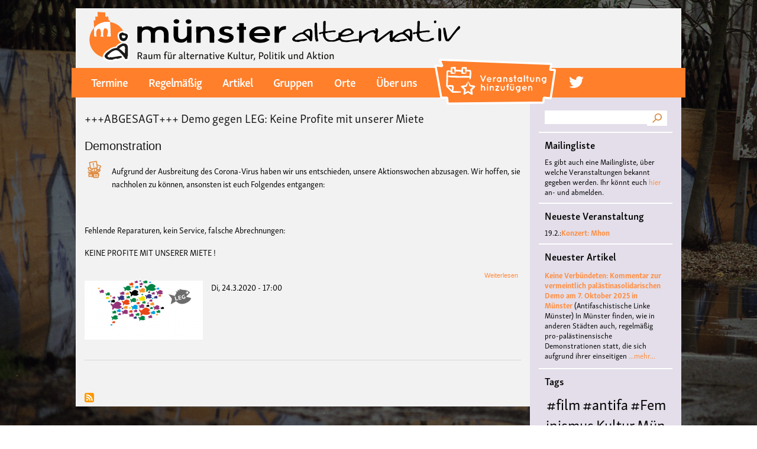

--- FILE ---
content_type: text/html; charset=UTF-8
request_url: https://ms-alternativ.de/taxonomy/term/1279
body_size: 52352
content:
<!DOCTYPE html>
<html lang="de" dir="ltr" prefix="content: http://purl.org/rss/1.0/modules/content/  dc: http://purl.org/dc/terms/  foaf: http://xmlns.com/foaf/0.1/  og: http://ogp.me/ns#  rdfs: http://www.w3.org/2000/01/rdf-schema#  schema: http://schema.org/  sioc: http://rdfs.org/sioc/ns#  sioct: http://rdfs.org/sioc/types#  skos: http://www.w3.org/2004/02/skos/core#  xsd: http://www.w3.org/2001/XMLSchema# ">
  <head>
    <meta charset="utf-8" />
<meta name="Generator" content="Drupal 8 (https://www.drupal.org)" />
<meta name="MobileOptimized" content="width" />
<meta name="HandheldFriendly" content="true" />
<meta name="viewport" content="width=device-width, initial-scale=1.0" />
<script src="https://use.typekit.net/haf5yjb.js"></script>
<script>try{Typekit.load({ async: true });}catch(e){}</script>
<link rel="shortcut icon" href="/sites/default/files/favicon_0.ico" type="image/vnd.microsoft.icon" />
<link rel="canonical" href="/taxonomy/term/1279" />
<link rel="shortlink" href="/taxonomy/term/1279" />
<link rel="delete-form" href="/taxonomy/term/1279/delete" />
<link rel="edit-form" href="/taxonomy/term/1279/edit" />
<link rel="devel-load" href="/devel/taxonomy_term/1279" />
<link rel="devel-render" href="/devel/taxonomy_term/1279/render" />
<link rel="devel-definition" href="/devel/taxonomy_term/1279/definition" />
<link rel="token-devel" href="/taxonomy/term/1279/devel/token" />
<link rel="alternate" type="application/rss+xml" title="bergfidel" href="http://ms-alternativ.de/taxonomy/term/1279/feed" />

    <title>bergfidel | Münster Alternativ</title>
    <link rel="stylesheet" href="/sites/default/files/css/css_OlG6qmN_QoLkmeYH1l47akAe-jdnUvF6l4HKFwZPXzA.css?r5tl4j" media="all" />
<link rel="stylesheet" href="/sites/default/files/css/css_NsQ_g3Hz9XL54BycfhU-GV_P0nNMrFjw3-pmriwHPxU.css?r5tl4j" media="all" />
<link rel="stylesheet" href="/sites/default/files/css/css_Z5jMg7P_bjcW9iUzujI7oaechMyxQTUqZhHJ_aYSq04.css?r5tl4j" media="print" />
<link rel="stylesheet" href="https://use.typekit.net/haf5yjb.css" media="all" />

    
<!--[if lte IE 8]>
<script src="/sites/default/files/js/js_VtafjXmRvoUgAzqzYTA3Wrjkx9wcWhjP0G4ZnnqRamA.js"></script>
<![endif]-->

  </head>
  <body class="fontyourface layout-one-sidebar layout-sidebar-second path-taxonomy">
        <a href="#main-content" class="visually-hidden focusable skip-link">
      Direkt zum Inhalt
    </a>
    
      <div class="dialog-off-canvas-main-canvas" data-off-canvas-main-canvas>
    <div id="page-wrapper">
  <div id="page">
    <header id="header" class="header" role="banner" aria-label="Website Header">
      <div class="section layout-container clearfix">
          <div class="clearfix region region-header">
    <div id="block-msalternativ-b-branding" class="clearfix site-branding block block-system block-system-branding-block">
  
    
        <a href="/" title="Startseite" rel="home" class="site-branding__logo">
      <img src="/sites/default/files/color/msalternativ_b-24b8ec30/logo.svg" alt="Startseite" />
    </a>
    </div>

  </div>

          <div class="region region-primary-menu">
    <nav role="navigation" aria-labelledby="block-msalternativ-b-main-menu-menu" id="block-msalternativ-b-main-menu" class="block block-menu navigation menu--main">
            
  <h2 class="visually-hidden" id="block-msalternativ-b-main-menu-menu">Main navigation</h2>
  

      <div class="content">
        <div class="menu-toggle-target menu-toggle-target-show" id="show-block-msalternativ-b-main-menu"></div>
    <div class="menu-toggle-target" id="hide-block-msalternativ-b-main-menu"></div>
    <a class="menu-toggle" href="#show-block-msalternativ-b-main-menu">&mdash; Main navigation anzeigen</a>
    <a class="menu-toggle menu-toggle--hide" href="#hide-block-msalternativ-b-main-menu">Verbergen &mdash; Main navigation</a>
    

  
              <ul class="clearfix menu">
                          <li class="menu-item"
                      >
        <a href="/termine" data-drupal-link-system-path="termine">Termine</a>
              </li>
                      <li class="menu-item"
                      >
        <a href="/regelmaessige-termine" data-drupal-link-system-path="regelmaessige-termine">Regelmäßig</a>
              </li>
                      <li class="menu-item"
                      >
        <a href="/artikel" data-drupal-link-system-path="artikel">Artikel</a>
              </li>
                      <li class="menu-item"
                      >
        <a href="/gruppen" data-drupal-link-system-path="gruppen">Gruppen</a>
              </li>
                      <li class="menu-item"
                      >
        <a href="/orte" data-drupal-link-system-path="orte">Orte</a>
              </li>
                      <li class="menu-item"
                      >
        <a href="/ueberuns" data-drupal-link-system-path="node/76">Über uns</a>
              </li>
                      <li class="menu-item menu-item-add-veranstaltung"
                      >
        <a href="/node/add/veranstaltung" class="menu-link-add-veranstaltung" data-drupal-link-system-path="node/add/veranstaltung">Veranstaltung hinzufügen</a>
              </li>
                      <li class="menu-icon menu-icon-16 menu-item"
                      >
        <a href="https://twitter.com/ms_alternativ">twitter</a>
              </li>
        </ul>
  

  </div>
</nav>
<div id="block-simplemobilemenublock" class="block block-simple-mobile-menu block-simplemenu-block">
  
    
      <div class="content">
      
              <ul class="mobile_menu clearfix main-mobile-menu">
                           <li class="menu-item"  
                 >

        <a href="/termine" data-drupal-link-system-path="termine">Termine</a>
              </li>
                       <li class="menu-item"  
                 >

        <a href="/regelmaessige-termine" data-drupal-link-system-path="regelmaessige-termine">Regelmäßig</a>
              </li>
                       <li class="menu-item"  
                 >

        <a href="/artikel" data-drupal-link-system-path="artikel">Artikel</a>
              </li>
                       <li class="menu-item"  
                 >

        <a href="/gruppen" data-drupal-link-system-path="gruppen">Gruppen</a>
              </li>
                       <li class="menu-item"  
                 >

        <a href="/orte" data-drupal-link-system-path="orte">Orte</a>
              </li>
                       <li class="menu-item"  
                 >

        <a href="/ueberuns" data-drupal-link-system-path="node/76">Über uns</a>
              </li>
                       <li class="menu-item menu-item-add-veranstaltung"  
                 >

        <a href="/node/add/veranstaltung" class="menu-link-add-veranstaltung" data-drupal-link-system-path="node/add/veranstaltung">Veranstaltung hinzufügen</a>
              </li>
                       <li class="menu-icon menu-icon-16 menu-item"  
                 >

        <a href="https://twitter.com/ms_alternativ">twitter</a>
              </li>
        </ul>
  


    </div>
  </div>

  </div>

		
      </div>
    </header>
            <div id="main-wrapper" class="layout-main-wrapper layout-container clearfix">
      <div id="main" class="layout-main clearfix">
               <main id="content" class="column main-content" role="main">
          <section class="section">
            <a id="main-content" tabindex="-1"></a>
              <div class="region region-content">
    
<div id="block-msalternativ-b-content" class="block block-system block-system-main-block">
  
    
      <div class="content">
      <div class="views-element-container"><div class="view view-taxonomy-term view-id-taxonomy_term view-display-id-page_1 js-view-dom-id-0f2ce3553f2942d435f8d0f878fc1c9802a82a8242999ac4d422be0399b63fde">
  
    
      <div class="view-header">
      <div about="/taxonomy/term/1279" typeof="schema:Thing" id="taxonomy-term-1279" class="taxonomy-term vocabulary-tags">
  
      <span property="schema:name" content="bergfidel" class="rdf-meta hidden"></span>

  <div class="content">
      <div class="layout layout--onecol">
    <div  class="layout__region layout__region--content">
      
    </div>
  </div>

  </div>
</div>

    </div>
      
      <div class="view-content">
          <div class="views-row">
<article data-history-node-id="1653" role="article" about="/veranstaltung/abgesagt-demo-gegen-leg-keine-profite-unserer-miete" class="node node--type-veranstaltung node--view-mode-teaser clearfix">
  <header>
    
          <h2 class="node__title">
        <a href="/veranstaltung/abgesagt-demo-gegen-leg-keine-profite-unserer-miete" rel="bookmark"><span class="field field--name-title field--type-string field--label-hidden">+++ABGESAGT+++ Demo gegen LEG: Keine Profite mit unserer Miete</span>
</a>
      </h2>
        
      </header>
  <div class="node__content clearfix">
      <div class="layout layout--onecol">
    <div  class="layout__region layout__region--content">
      
  <div class="field field--name-field-kategorie field--type-entity-reference field--label-visually_hidden">
    <div class="field__label visually-hidden">Kategorie</div>
          <div class="field__items">
              <div class="field__item"><div about="/index.php/taxonomy/term/26" id="taxonomy-term-26" class="taxonomy-term vocabulary-kategorie">
  
      <h2><a href="/index.php/taxonomy/term/26">
            <div class="field field--name-name field--type-string field--label-hidden field__item">Demonstration</div>
      </a></h2>
    
  <div class="content">
      <div class="layout layout--onecol">
    <div  class="layout__region layout__region--content">
      
            <div class="field field--name-field-icon field--type-image field--label-hidden field__item">  <img width="32" height="32" src="/sites/default/files/2018-03/demo_0.svg" alt="Demonstration" title="Demonstration" typeof="foaf:Image" />

</div>
      
    </div>
  </div>

  </div>
</div>
</div>
              </div>
      </div>

  <div class="clearfix text-formatted field field--name-field-veranstaltungsbeschreibung field--type-text-with-summary field--label-visually_hidden">
    <div class="field__label visually-hidden">Veranstaltungsbeschreibung</div>
              <div class="field__item"><p>Aufgrund der Ausbreitung des Corona-Virus haben wir uns entschieden, unsere Aktionswochen abzusagen. Wir hoffen, sie nachholen zu können, ansonsten ist euch Folgendes entgangen:</p>
<p> </p>
<p>Fehlende Reparaturen, kein Service, falsche Abrechnungen:</p>
<p>KEINE PROFITE MIT UNSERER MIETE !</p></div>
          </div>
  <div class="node__links">
    <ul class="links inline"><li class="node-readmore"><a href="/veranstaltung/abgesagt-demo-gegen-leg-keine-profite-unserer-miete" rel="tag" title="+++ABGESAGT+++ Demo gegen LEG: Keine Profite mit unserer Miete" hreflang="de">Weiterlesen<span class="visually-hidden"> über +++ABGESAGT+++ Demo gegen LEG: Keine Profite mit unserer Miete</span></a></li></ul>  </div>

  <div class="field field--name-field-image field--type-image field--label-visually_hidden">
    <div class="field__label visually-hidden">Bild</div>
              <div class="field__item">  <a href="/veranstaltung/abgesagt-demo-gegen-leg-keine-profite-unserer-miete"><img src="/sites/default/files/styles/veranstaltung_full/public/2020-03/Plakat%20-%20LEG-Protest%20M%C3%BCnster.png?itok=UvVB3tu1" width="200" height="100" alt="" typeof="foaf:Image" class="image-style-veranstaltung-full" />

</a>
</div>
          </div>

  <div class="field field--name-field-datum-range field--type-daterange field--label-above">
    <div class="field__label">Datum</div>
              <div class="field__item"><time datetime="2020-03-24T16:00:00Z" class="datetime">Di, 24.3.2020 - 17:00</time></div>
          </div>

    </div>
  </div>

  </div>
</article>
</div>

    </div>
  
      
              <div class="feed-icons">
      <a href="http://ms-alternativ.de/taxonomy/term/1279/feed" class="feed-icon">
  bergfidel abonnieren
</a>

    </div>
  </div>
</div>

    </div>
  </div>

  </div>

          </section>
        </main>
                          <div id="sidebar-second" class="column sidebar">
            <aside class="section" role="complementary">
                <div class="region region-sidebar-second">
    <div class="search-block-form block block-search container-inline" data-drupal-selector="search-block-form" id="block-searchform" role="search">
  
    
    <div class="content container-inline">
        <form action="/search/node" method="get" id="search-block-form" accept-charset="UTF-8" class="search-form search-block-form">
  <div class="js-form-item form-item js-form-type-search form-type-search js-form-item-keys form-item-keys form-no-label">
      <label for="edit-keys" class="visually-hidden">Suche</label>
        <input title="Geben Sie die Begriffe ein, nach denen Sie suchen." data-drupal-selector="edit-keys" type="search" id="edit-keys" name="keys" value="" size="15" maxlength="128" class="form-search" />

        </div>
<div data-drupal-selector="edit-actions" class="form-actions js-form-wrapper form-wrapper" id="edit-actions"><input class="search-form__submit button js-form-submit form-submit" data-drupal-selector="edit-submit" type="submit" id="edit-submit" value="Suche" />
</div>

</form>

  
  </div>
</div>
<div id="block-mailinglistehinweis" class="block block-block-content block-block-content6f601d7d-e2a7-4cec-9a81-bb0e555aff2f">
  
      <h2>Mailingliste</h2>
    
      <div class="content">
        <div class="layout layout--onecol">
    <div  class="layout__region layout__region--content">
      
            <div class="clearfix text-formatted field field--name-body field--type-text-with-summary field--label-hidden field__item"><p>Es gibt auch eine Mailingliste, über welche Veranstaltungen bekannt gegeben werden. Ihr könnt euch <a href="https://lists.aktivix.org/mailman/listinfo/muenster-alternativ">hier</a> an- und abmelden.</p></div>
      
    </div>
  </div>

    </div>
  </div>
<div class="views-element-container block block-views block-views-blockneueste-veranstaltung-block-1" id="block-views-block-neueste-veranstaltung-block-1">
  
      <h2>Neueste Veranstaltung</h2>
    
      <div class="content">
      <div><div class="view view-neueste-veranstaltung view-id-neueste_veranstaltung view-display-id-block_1 js-view-dom-id-de4a94de781d08f3a74de7a11d6c3000fcb9d9880da4467294a83da7e44f3bc3">
  
    
      
      <div class="view-content">
          <div class="views-row"><span class="views-field views-field-field-datum-range"><span class="field-content"><time datetime="2026-02-19T19:30:00Z" class="datetime">19.2.:</time></span></span><span class="views-field views-field-title"><span class="field-content"><a href="/node/6234" hreflang="de">Konzert: Mhon</a></span></span></div>

    </div>
  
          </div>
</div>

    </div>
  </div>
<div class="views-element-container block block-views block-views-blockneuester-artikel-block-1" id="block-views-block-neuester-artikel-block-1">
  
      <h2>Neuester Artikel</h2>
    
      <div class="content">
      <div><div class="view view-neuester-artikel view-id-neuester_artikel view-display-id-block_1 js-view-dom-id-e3140770553f8f3aa41c05fdad3bb982caf285b5d953fa059554d1baec90ac1e">
  
    
      
      <div class="view-content">
      <div class="item-list">
  
  <ul>

          <li><span class="views-field views-field-title"><span class="field-content"><a href="/artikel/keine-verbuendeten-kommentar-vermeintlich-palaestinasolidarischen-demo-7-oktober-2025" hreflang="de">Keine Verbündeten: Kommentar zur vermeintlich palästinasolidarischen Demo am 7. Oktober 2025 in Münster</a></span></span> <span class="views-field views-field-field-auto"><span class="field-content">(Antifaschistische Linke Münster)</span></span> <span class="views-field views-field-body"><span class="field-content">In Münster finden, wie in anderen Städten auch, regelmäßig pro-palästinensische Demonstrationen statt, die sich aufgrund ihrer einseitigen</span></span> <span class="views-field views-field-view-node"><span class="field-content"><a href="/artikel/keine-verbuendeten-kommentar-vermeintlich-palaestinasolidarischen-demo-7-oktober-2025" hreflang="de">...mehr...</a></span></span></li>
    
  </ul>

</div>

    </div>
  
          </div>
</div>

    </div>
  </div>
<div id="block-tagsintags" class="block block-tagclouds block-tagclouds-blocktags">
  
      <h2>Tags</h2>
    
      <div class="content">
      <span class="tagclouds-term"><a href="/taxonomy/term/706" class="tagclouds level6" hreflang="de">#film</a></span><span class="tagclouds-term"><a href="/taxonomy/term/660" class="tagclouds level6" hreflang="de">#antifa</a></span><span class="tagclouds-term"><a href="/taxonomy/term/620" class="tagclouds level6" hreflang="de">#Feminismus</a></span><span class="tagclouds-term"><a href="/taxonomy/term/66" class="tagclouds level6" hreflang="de">Kultur</a></span><span class="tagclouds-term"><a href="/taxonomy/term/82" class="tagclouds level6" hreflang="de">Münster</a></span><span class="tagclouds-term"><a href="/taxonomy/term/863" class="tagclouds level6" hreflang="de">#musik</a></span><span class="tagclouds-term"><a href="/taxonomy/term/2252" class="tagclouds level6" hreflang="de">Burg Hülshoff</a></span><span class="tagclouds-term"><a href="/taxonomy/term/217" class="tagclouds level6" hreflang="de">#Queer</a></span><span class="tagclouds-term"><a href="/taxonomy/term/492" class="tagclouds level6" hreflang="de">literatur</a></span><span class="tagclouds-term"><a href="/taxonomy/term/440" class="tagclouds level5" hreflang="de">#Konzert</a></span><span class="tagclouds-term"><a href="/taxonomy/term/1151" class="tagclouds level5" hreflang="de">#Workshop</a></span><span class="tagclouds-term"><a href="/taxonomy/term/862" class="tagclouds level5" hreflang="de">#Frieden</a></span><span class="tagclouds-term"><a href="/taxonomy/term/2906" class="tagclouds level5" hreflang="de">Center for Literature</a></span><span class="tagclouds-term"><a href="/taxonomy/term/1974" class="tagclouds level5" hreflang="de">Polyamorie</a></span><span class="tagclouds-term"><a href="/taxonomy/term/1975" class="tagclouds level5" hreflang="de">Polytreff</a></span><span class="tagclouds-term"><a href="/taxonomy/term/1" class="tagclouds level5" hreflang="en">antifa</a></span><span class="tagclouds-term"><a href="/taxonomy/term/1976" class="tagclouds level5" hreflang="de">Polyamorietreff</a></span><span class="tagclouds-term"><a href="/taxonomy/term/1977" class="tagclouds level5" hreflang="de">Ethische Nicht-Monogamie</a></span><span class="tagclouds-term"><a href="/taxonomy/term/3090" class="tagclouds level5" hreflang="de">CNM</a></span><span class="tagclouds-term"><a href="/taxonomy/term/14" class="tagclouds level5" hreflang="en">feminismus</a></span><span class="tagclouds-term"><a href="/taxonomy/term/460" class="tagclouds level5" hreflang="de">kunst</a></span><span class="tagclouds-term"><a href="/taxonomy/term/839" class="tagclouds level5" hreflang="de">#vortrag</a></span><span class="tagclouds-term"><a href="/taxonomy/term/54" class="tagclouds level5" hreflang="de">antisemitismus</a></span><span class="tagclouds-term"><a href="/taxonomy/term/1532" class="tagclouds level5" hreflang="de">DFG-VK</a></span><span class="tagclouds-term"><a href="/taxonomy/term/334" class="tagclouds level5" hreflang="de">Konzert</a></span><span class="tagclouds-term"><a href="/taxonomy/term/3823" class="tagclouds level5" hreflang="de">#live</a></span><span class="tagclouds-term"><a href="/taxonomy/term/67" class="tagclouds level5" hreflang="de">queer</a></span><span class="tagclouds-term"><a href="/taxonomy/term/621" class="tagclouds level5" hreflang="de">#Demo</a></span><span class="tagclouds-term"><a href="/taxonomy/term/1535" class="tagclouds level5" hreflang="de">Friedenskooperative</a></span><span class="tagclouds-term"><a href="/taxonomy/term/3430" class="tagclouds level5" hreflang="de">#film #kino #filmwerkstatt #filmclub</a></span><span class="tagclouds-term"><a href="/taxonomy/term/189" class="tagclouds level5" hreflang="de">#Münster</a></span><span class="tagclouds-term"><a href="/taxonomy/term/3822" class="tagclouds level5" hreflang="de">#jazz</a></span><span class="tagclouds-term"><a href="/taxonomy/term/70" class="tagclouds level5" hreflang="de">punk</a></span><span class="tagclouds-term"><a href="/taxonomy/term/823" class="tagclouds level5" hreflang="de">#kino</a></span><span class="tagclouds-term"><a href="/taxonomy/term/1150" class="tagclouds level5" hreflang="de">#Theater</a></span><span class="tagclouds-term"><a href="/taxonomy/term/2372" class="tagclouds level5" hreflang="de">#film #kino #kultur #muenster #filmwerkstatttmünster</a></span><span class="tagclouds-term"><a href="/taxonomy/term/654" class="tagclouds level5" hreflang="de">#Ausstellung</a></span><span class="tagclouds-term"><a href="/taxonomy/term/170" class="tagclouds level5" hreflang="de">Lesung</a></span><span class="tagclouds-term"><a href="/taxonomy/term/898" class="tagclouds level5" hreflang="de">#menschenrechte</a></span><span class="tagclouds-term"><a href="/taxonomy/term/3283" class="tagclouds level5" hreflang="de">#antifaschismus</a></span><span class="tagclouds-term"><a href="/taxonomy/term/745" class="tagclouds level5" hreflang="de">#diskussion</a></span><span class="tagclouds-term"><a href="/taxonomy/term/49" class="tagclouds level5" hreflang="de">demonstration</a></span><span class="tagclouds-term"><a href="/taxonomy/term/569" class="tagclouds level5" hreflang="de">#hoerspiellabMS</a></span><span class="tagclouds-term"><a href="/taxonomy/term/100" class="tagclouds level5" hreflang="de">Baracke</a></span><span class="tagclouds-term"><a href="/taxonomy/term/276" class="tagclouds level5" hreflang="de">Musik</a></span><span class="tagclouds-term"><a href="/taxonomy/term/820" class="tagclouds level5" hreflang="de">#solidarität</a></span><span class="tagclouds-term"><a href="/taxonomy/term/1047" class="tagclouds level5" hreflang="de">#vegan</a></span><span class="tagclouds-term"><a href="/taxonomy/term/1176" class="tagclouds level5" hreflang="de">#film #queer</a></span><span class="tagclouds-term"><a href="/taxonomy/term/2880" class="tagclouds level5" hreflang="de">Digitale Burg</a></span><span class="tagclouds-term"><a href="/taxonomy/term/4133" class="tagclouds level4" hreflang="de">#cubakultur</a></span><span class="tagclouds-term"><a href="/taxonomy/term/328" class="tagclouds level4" hreflang="de">Theater</a></span><span class="tagclouds-term"><a href="/taxonomy/term/368" class="tagclouds level4" hreflang="de">#queer #kino #lgbti</a></span><span class="tagclouds-term"><a href="/taxonomy/term/61" class="tagclouds level4" hreflang="de">pien kabache</a></span><span class="tagclouds-term"><a href="/taxonomy/term/145" class="tagclouds level4" hreflang="de">Diskussion</a></span><span class="tagclouds-term"><a href="/taxonomy/term/133" class="tagclouds level4" hreflang="de">Vortrag</a></span><span class="tagclouds-term"><a href="/taxonomy/term/164" class="tagclouds level4" hreflang="de">demo</a></span><span class="tagclouds-term"><a href="/taxonomy/term/3627" class="tagclouds level4" hreflang="de">Hansa 12</a></span><span class="tagclouds-term"><a href="/taxonomy/term/229" class="tagclouds level4" hreflang="de">Flucht</a></span><span class="tagclouds-term"><a href="/taxonomy/term/59" class="tagclouds level4" hreflang="de">rassismus</a></span><span class="tagclouds-term"><a href="/taxonomy/term/41" class="tagclouds level4" hreflang="de">Film</a></span><span class="tagclouds-term"><a href="/taxonomy/term/511" class="tagclouds level4" hreflang="de">#klima</a></span><span class="tagclouds-term"><a href="/taxonomy/term/2829" class="tagclouds level4" hreflang="de">#pienkabache</a></span><span class="tagclouds-term"><a href="/taxonomy/term/449" class="tagclouds level4" hreflang="de">#Bildung</a></span><span class="tagclouds-term"><a href="/taxonomy/term/1701" class="tagclouds level4" hreflang="de">Deutsche Friedensgesellschaft - Vereinigte KriegsdienstgegnerInnen</a></span><span class="tagclouds-term"><a href="/taxonomy/term/1107" class="tagclouds level4" hreflang="de">#Kammerchor</a></span><span class="tagclouds-term"><a href="/taxonomy/term/1364" class="tagclouds level4" hreflang="de">#Kultur</a></span><span class="tagclouds-term"><a href="/taxonomy/term/2415" class="tagclouds level4" hreflang="de">#hoerspiel</a></span><span class="tagclouds-term"><a href="/taxonomy/term/826" class="tagclouds level4" hreflang="de">#nachhaltigkeit</a></span><span class="tagclouds-term"><a href="/taxonomy/term/1145" class="tagclouds level4" hreflang="de">#Klassismus</a></span><span class="tagclouds-term"><a href="/taxonomy/term/715" class="tagclouds level4" hreflang="de">#politik</a></span><span class="tagclouds-term"><a href="/taxonomy/term/1094" class="tagclouds level4" hreflang="de">Krieg</a></span><span class="tagclouds-term"><a href="/taxonomy/term/1526" class="tagclouds level4" hreflang="de">Frieden</a></span><span class="tagclouds-term"><a href="/taxonomy/term/163" class="tagclouds level4" hreflang="de">vegan</a></span><span class="tagclouds-term"><a href="/taxonomy/term/239" class="tagclouds level4" hreflang="de">Antirassismus</a></span><span class="tagclouds-term"><a href="/taxonomy/term/1046" class="tagclouds level4" hreflang="de">#tierbefreiung</a></span><span class="tagclouds-term"><a href="/taxonomy/term/1505" class="tagclouds level4" hreflang="de">#antirassismus</a></span><span class="tagclouds-term"><a href="/taxonomy/term/3839" class="tagclouds level4" hreflang="de"># Lesung</a></span><span class="tagclouds-term"><a href="/taxonomy/term/1642" class="tagclouds level4" hreflang="de">kowoche2020</a></span><span class="tagclouds-term"><a href="/taxonomy/term/4107" class="tagclouds level4" hreflang="de">#BLACKBOX</a></span><span class="tagclouds-term"><a href="/taxonomy/term/2330" class="tagclouds level4" hreflang="de">filmclub münster</a></span><span class="tagclouds-term"><a href="/taxonomy/term/332" class="tagclouds level4" hreflang="de">Poesie</a></span><span class="tagclouds-term"><a href="/taxonomy/term/228" class="tagclouds level4" hreflang="de">Migration</a></span><span class="tagclouds-term"><a href="/taxonomy/term/168" class="tagclouds level4" hreflang="de">tierbefreiung</a></span><span class="tagclouds-term"><a href="/taxonomy/term/68" class="tagclouds level4" hreflang="de">LGBTI*</a></span><span class="tagclouds-term"><a href="/taxonomy/term/215" class="tagclouds level4" hreflang="de">#Party</a></span><span class="tagclouds-term"><a href="/taxonomy/term/216" class="tagclouds level4" hreflang="de">#Baracke</a></span><span class="tagclouds-term"><a href="/taxonomy/term/399" class="tagclouds level4" hreflang="de">Kolonialismus</a></span><span class="tagclouds-term"><a href="/taxonomy/term/421" class="tagclouds level4" hreflang="de">#Feminismus #queer</a></span><span class="tagclouds-term"><a href="/taxonomy/term/2776" class="tagclouds level4" hreflang="de">#soli</a></span><span class="tagclouds-term"><a href="/taxonomy/term/4108" class="tagclouds level4" hreflang="de">#JazzToday</a></span><span class="tagclouds-term"><a href="/taxonomy/term/3363" class="tagclouds level4" hreflang="de">#münsternachhaltig</a></span><span class="tagclouds-term"><a href="/taxonomy/term/3024" class="tagclouds level4" hreflang="de">#Seminar</a></span><span class="tagclouds-term"><a href="/taxonomy/term/2474" class="tagclouds level4" hreflang="de">Klassismus</a></span><span class="tagclouds-term"><a href="/taxonomy/term/2036" class="tagclouds level4" hreflang="de">Hugo Elkemann</a></span><span class="tagclouds-term"><a href="/taxonomy/term/1776" class="tagclouds level4" hreflang="de">#Fahrrad</a></span><span class="tagclouds-term"><a href="/taxonomy/term/653" class="tagclouds level4" hreflang="de">#kunst</a></span><span class="tagclouds-term"><a href="/taxonomy/term/606" class="tagclouds level4" hreflang="de">lesbisch</a></span><span class="tagclouds-term"><a href="/taxonomy/term/1012" class="tagclouds level4" hreflang="de">Israel</a></span><span class="tagclouds-term"><a href="/taxonomy/term/494" class="tagclouds level4" hreflang="de">Kapitalismus</a></span><span class="tagclouds-term"><a href="/taxonomy/term/1632" class="tagclouds level4" hreflang="de">#lesung</a></span><span class="tagclouds-term"><a href="/taxonomy/term/872" class="tagclouds level4" hreflang="de">#Empowerment</a></span><span class="tagclouds-term"><a href="/taxonomy/term/1282" class="tagclouds level4" hreflang="de">pax christi</a></span><span class="tagclouds-term"><a href="/taxonomy/term/69" class="tagclouds level4" hreflang="de">Party</a></span><span class="tagclouds-term"><a href="/taxonomy/term/284" class="tagclouds level4" hreflang="de">#music</a></span><span class="tagclouds-term"><a href="/taxonomy/term/544" class="tagclouds level4" hreflang="de">Widerstand</a></span><span class="tagclouds-term"><a href="/taxonomy/term/508" class="tagclouds level4" hreflang="de">#fridaysforfuture</a></span><span class="tagclouds-term"><a href="/taxonomy/term/1037" class="tagclouds level4" hreflang="de">Klima</a></span><span class="tagclouds-term"><a href="/taxonomy/term/56" class="tagclouds level4" hreflang="de">Geflüchtete</a></span><span class="tagclouds-term"><a href="/taxonomy/term/1300" class="tagclouds level4" hreflang="de">Digital Radikal Münster</a></span><span class="tagclouds-term"><a href="/taxonomy/term/78" class="tagclouds level4" hreflang="de">Rojava</a></span><span class="tagclouds-term"><a href="/taxonomy/term/173" class="tagclouds level4" hreflang="de">Workshop</a></span><span class="tagclouds-term"><a href="/taxonomy/term/860" class="tagclouds level4" hreflang="de">#klimakrise</a></span><span class="tagclouds-term"><a href="/taxonomy/term/911" class="tagclouds level4" hreflang="de">#aktivismus</a></span><span class="tagclouds-term"><a href="/taxonomy/term/1051" class="tagclouds level4" hreflang="de">Russland</a></span><span class="tagclouds-term"><a href="/taxonomy/term/1299" class="tagclouds level4" hreflang="de">Corona</a></span><span class="tagclouds-term"><a href="/taxonomy/term/3018" class="tagclouds level4" hreflang="de">#Filmwerkstatt</a></span><span class="tagclouds-term"><a href="/taxonomy/term/3023" class="tagclouds level4" hreflang="de">#FilmwerkstattMuenster</a></span><span class="tagclouds-term"><a href="/taxonomy/term/3223" class="tagclouds level4" hreflang="de">#b-side</a></span><span class="tagclouds-term"><a href="/taxonomy/term/3681" class="tagclouds level4" hreflang="de">Lyrikkeller</a></span><span class="tagclouds-term"><a href="/taxonomy/term/3022" class="tagclouds level4" hreflang="de">#FilmwerkstattMünster</a></span><span class="tagclouds-term"><a href="/taxonomy/term/910" class="tagclouds level4" hreflang="de">#umweltschutz</a></span><span class="tagclouds-term"><a href="/taxonomy/term/2198" class="tagclouds level4" hreflang="de">Antifakneipe</a></span><span class="tagclouds-term"><a href="/taxonomy/term/4064" class="tagclouds level4" hreflang="de">#BLACK BOX</a></span><span class="tagclouds-term"><a href="/taxonomy/term/1285" class="tagclouds level4" hreflang="de">Nachhaltigkeit</a></span><span class="tagclouds-term"><a href="/taxonomy/term/138" class="tagclouds level4" hreflang="de">Solidarität</a></span><span class="tagclouds-term"><a href="/taxonomy/term/800" class="tagclouds level4" hreflang="de">#widerstand</a></span><span class="tagclouds-term"><a href="/taxonomy/term/2076" class="tagclouds level4" hreflang="de">Ukraine</a></span><span class="tagclouds-term"><a href="/taxonomy/term/1320" class="tagclouds level4" hreflang="de">B-Side</a></span><span class="tagclouds-term"><a href="/taxonomy/term/381" class="tagclouds level4" hreflang="de">Afrika</a></span><span class="tagclouds-term"><a href="/taxonomy/term/3021" class="tagclouds level4" hreflang="de">#FilmwerkstattMs</a></span><span class="tagclouds-term"><a href="/taxonomy/term/2147" class="tagclouds level4" hreflang="de">#aromantisch</a></span><span class="tagclouds-term"><a href="/taxonomy/term/2605" class="tagclouds level4" hreflang="de">#Film #Diskussion</a></span><span class="tagclouds-term"><a href="/taxonomy/term/2146" class="tagclouds level4" hreflang="de">#asexuell</a></span><span class="tagclouds-term"><a href="/taxonomy/term/3129" class="tagclouds level4" hreflang="de">#Ukraine</a></span><span class="tagclouds-term"><a href="/taxonomy/term/184" class="tagclouds level4" hreflang="de">AStA Veranstaltungen zur Ideologiekritik</a></span><span class="tagclouds-term"><a href="/taxonomy/term/3768" class="tagclouds level4" hreflang="de">#lyrikkeller</a></span><span class="tagclouds-term"><a href="/taxonomy/term/3841" class="tagclouds level4" hreflang="de">#freieszene</a></span><span class="tagclouds-term"><a href="/taxonomy/term/4130" class="tagclouds level4" hreflang="de">#livemusik</a></span><span class="tagclouds-term"><a href="/taxonomy/term/1763" class="tagclouds level4" hreflang="de">Vereinigte</a></span><span class="tagclouds-term"><a href="/taxonomy/term/3132" class="tagclouds level4" hreflang="de">#Krieg</a></span><span class="tagclouds-term"><a href="/taxonomy/term/1762" class="tagclouds level4" hreflang="de">Friedensgesellschaft</a></span><span class="tagclouds-term"><a href="/taxonomy/term/1144" class="tagclouds level4" hreflang="de">Antira</a></span><span class="tagclouds-term"><a href="/taxonomy/term/1206" class="tagclouds level4" hreflang="de">Antifaschismus</a></span><span class="tagclouds-term"><a href="/taxonomy/term/1092" class="tagclouds level4" hreflang="de">Antisemitismusbekämpfung</a></span><span class="tagclouds-term"><a href="/taxonomy/term/970" class="tagclouds level4" hreflang="de">#kneipe</a></span><span class="tagclouds-term"><a href="/taxonomy/term/817" class="tagclouds level4" hreflang="de">#flucht</a></span><span class="tagclouds-term"><a href="/taxonomy/term/710" class="tagclouds level4" hreflang="de">#umwelt</a></span><span class="tagclouds-term"><a href="/taxonomy/term/663" class="tagclouds level4" hreflang="de">#Rassismus</a></span><span class="tagclouds-term"><a href="/taxonomy/term/402" class="tagclouds level4" hreflang="de">Mahnwache</a></span><span class="tagclouds-term"><a href="/taxonomy/term/1344" class="tagclouds level4" hreflang="de">Palästina</a></span><span class="tagclouds-term"><a href="/taxonomy/term/2040" class="tagclouds level4" hreflang="de">Antimilitarismus</a></span><span class="tagclouds-term"><a href="/taxonomy/term/85" class="tagclouds level4" hreflang="de">Kurdistan</a></span><span class="tagclouds-term"><a href="/taxonomy/term/1648" class="tagclouds level4" hreflang="de">#klimagerechtigkeit</a></span><span class="tagclouds-term"><a href="/taxonomy/term/1759" class="tagclouds level3" hreflang="de">Deutsche</a></span><span class="tagclouds-term"><a href="/taxonomy/term/2883" class="tagclouds level3" hreflang="de">Haus Rüschhaus</a></span><span class="tagclouds-term"><a href="/taxonomy/term/3436" class="tagclouds level3" hreflang="de">#schloßtheater</a></span><span class="tagclouds-term"><a href="/taxonomy/term/298" class="tagclouds level3" hreflang="de">Menschenrechte</a></span><span class="tagclouds-term"><a href="/taxonomy/term/3974" class="tagclouds level3" hreflang="de">#Stricken #Häkelnfetzt #Nevernotknitting</a></span><span class="tagclouds-term"><a href="/taxonomy/term/1298" class="tagclouds level3" hreflang="de">Virtuell</a></span><span class="tagclouds-term"><a href="/taxonomy/term/3767" class="tagclouds level3" hreflang="de">#lesebühne</a></span><span class="tagclouds-term"><a href="/taxonomy/term/1218" class="tagclouds level3" hreflang="de">#Garten</a></span><span class="tagclouds-term"><a href="/taxonomy/term/65" class="tagclouds level3" hreflang="de">Kneipe</a></span><span class="tagclouds-term"><a href="/taxonomy/term/818" class="tagclouds level3" hreflang="de">#migration</a></span><span class="tagclouds-term"><a href="/taxonomy/term/635" class="tagclouds level3" hreflang="de">Tanz</a></span><span class="tagclouds-term"><a href="/taxonomy/term/425" class="tagclouds level3" hreflang="de">Lyrik</a></span><span class="tagclouds-term"><a href="/taxonomy/term/285" class="tagclouds level3" hreflang="de">#leo:16</a></span><span class="tagclouds-term"><a href="/taxonomy/term/90" class="tagclouds level3" hreflang="de">DIY</a></span><span class="tagclouds-term"><a href="/taxonomy/term/401" class="tagclouds level3" hreflang="de">Kundgebung</a></span><span class="tagclouds-term"><a href="/taxonomy/term/900" class="tagclouds level3" hreflang="de">#kapitalismus</a></span><span class="tagclouds-term"><a href="/taxonomy/term/2227" class="tagclouds level3" hreflang="de">#menschenrechtebewegen</a></span><span class="tagclouds-term"><a href="/taxonomy/term/2229" class="tagclouds level3" hreflang="de">#vamosmuenster</a></span><span class="tagclouds-term"><a href="/taxonomy/term/2748" class="tagclouds level3" hreflang="de">Fahrradtour</a></span><span class="tagclouds-term"><a href="/taxonomy/term/2777" class="tagclouds level3" hreflang="de">#Performance</a></span><span class="tagclouds-term"><a href="/taxonomy/term/2420" class="tagclouds level3" hreflang="de">#Palästina</a></span><span class="tagclouds-term"><a href="/taxonomy/term/3850" class="tagclouds level3" hreflang="de">tierbefreiungstreff</a></span><span class="tagclouds-term"><a href="/taxonomy/term/3364" class="tagclouds level3" hreflang="de"># münsternachhaltig</a></span><span class="tagclouds-term"><a href="/taxonomy/term/3868" class="tagclouds level3" hreflang="de">#flinta</a></span><span class="tagclouds-term"><a href="/taxonomy/term/3968" class="tagclouds level3" hreflang="de">#weltladenlatienda</a></span><span class="tagclouds-term"><a href="/taxonomy/term/2887" class="tagclouds level3" hreflang="de">#Kultur #Soziokultur #Workshop #umsonst #KüfA #B-Side</a></span><span class="tagclouds-term"><a href="/taxonomy/term/1764" class="tagclouds level3" hreflang="de">KriegsdienstgegnerInnen</a></span><span class="tagclouds-term"><a href="/taxonomy/term/1995" class="tagclouds level3" hreflang="de">#Hörspiel</a></span><span class="tagclouds-term"><a href="/taxonomy/term/1131" class="tagclouds level3" hreflang="de">#tierrechte</a></span><span class="tagclouds-term"><a href="/taxonomy/term/43" class="tagclouds level3" hreflang="de">afd</a></span><span class="tagclouds-term"><a href="/taxonomy/term/1639" class="tagclouds level3" hreflang="de">#verkehrswende</a></span><span class="tagclouds-term"><a href="/taxonomy/term/271" class="tagclouds level3" hreflang="de">Gedenken</a></span><span class="tagclouds-term"><a href="/taxonomy/term/499" class="tagclouds level3" hreflang="de">Schwangerschaftsabbruch</a></span><span class="tagclouds-term"><a href="/taxonomy/term/516" class="tagclouds level3" hreflang="de">Abschiebung</a></span><span class="tagclouds-term"><a href="/taxonomy/term/246" class="tagclouds level3" hreflang="de">Wohnungspolitik</a></span><span class="tagclouds-term"><a href="/taxonomy/term/116" class="tagclouds level3" hreflang="de">Kino</a></span><span class="tagclouds-term"><a href="/taxonomy/term/339" class="tagclouds level3" hreflang="de">Kollektiv</a></span><span class="tagclouds-term"><a href="/taxonomy/term/488" class="tagclouds level3" hreflang="de">#ideologiekritik</a></span><span class="tagclouds-term"><a href="/taxonomy/term/605" class="tagclouds level3" hreflang="de">frauen</a></span><span class="tagclouds-term"><a href="/taxonomy/term/941" class="tagclouds level3" hreflang="de">RefugeesWelcome</a></span><span class="tagclouds-term"><a href="/taxonomy/term/2967" class="tagclouds level3" hreflang="de">Jewgenij Arefiev</a></span><span class="tagclouds-term"><a href="/taxonomy/term/1335" class="tagclouds level3" hreflang="de">#black lives matter</a></span><span class="tagclouds-term"><a href="/taxonomy/term/1341" class="tagclouds level3" hreflang="de">leo16</a></span><span class="tagclouds-term"><a href="/taxonomy/term/1460" class="tagclouds level3" hreflang="de">#klimaschutz</a></span><span class="tagclouds-term"><a href="/taxonomy/term/1704" class="tagclouds level3" hreflang="de">performance</a></span><span class="tagclouds-term"><a href="/taxonomy/term/2501" class="tagclouds level3" hreflang="de">Frieden schaffen ohne Waffen</a></span><span class="tagclouds-term"><a href="/taxonomy/term/2823" class="tagclouds level3" hreflang="de">#tierbefreiungstreff</a></span><span class="tagclouds-term"><a href="/taxonomy/term/3461" class="tagclouds level3" hreflang="de">#peaceprojects #freies theater #friedendurchdialog #</a></span><span class="tagclouds-term"><a href="/taxonomy/term/1302" class="tagclouds level3" hreflang="de">online</a></span><span class="tagclouds-term"><a href="/taxonomy/term/3645" class="tagclouds level3" hreflang="de">#DJing #Auflegen #Musikproduktion #ListeningSession</a></span><span class="tagclouds-term"><a href="/taxonomy/term/3762" class="tagclouds level3" hreflang="de">#Session</a></span><span class="tagclouds-term"><a href="/taxonomy/term/3840" class="tagclouds level3" hreflang="de">#freiestheater</a></span><span class="tagclouds-term"><a href="/taxonomy/term/3870" class="tagclouds level3" hreflang="de">#kostenlos</a></span><span class="tagclouds-term"><a href="/taxonomy/term/4131" class="tagclouds level3" hreflang="de">#Impro</a></span><span class="tagclouds-term"><a href="/taxonomy/term/4467" class="tagclouds level3" hreflang="de">filmclubmünster</a></span><span class="tagclouds-term"><a href="/taxonomy/term/3468" class="tagclouds level3" hreflang="de">#theater_sauruessel</a></span><span class="tagclouds-term"><a href="/taxonomy/term/1168" class="tagclouds level3" hreflang="de">Faschismus</a></span><span class="tagclouds-term"><a href="/taxonomy/term/2206" class="tagclouds level3" hreflang="de">#dokumentarfilm</a></span><span class="tagclouds-term"><a href="/taxonomy/term/1052" class="tagclouds level3" hreflang="de">NATO</a></span><span class="tagclouds-term"><a href="/taxonomy/term/290" class="tagclouds level3" hreflang="de">Seebrücke</a></span><span class="tagclouds-term"><a href="/taxonomy/term/957" class="tagclouds level3" hreflang="de">sexuelle Selbstbestimmung</a></span><span class="tagclouds-term"><a href="/taxonomy/term/1845" class="tagclouds level3" hreflang="de">#Internationale Solidarität</a></span><span class="tagclouds-term"><a href="/taxonomy/term/118" class="tagclouds level3" hreflang="de">Repression</a></span><span class="tagclouds-term"><a href="/taxonomy/term/128" class="tagclouds level3" hreflang="de">www.ketzertag.de</a></span><span class="tagclouds-term"><a href="/taxonomy/term/190" class="tagclouds level3" hreflang="de">#Fotoausstellung</a></span><span class="tagclouds-term"><a href="/taxonomy/term/557" class="tagclouds level3" hreflang="de">Anarchismus</a></span><span class="tagclouds-term"><a href="/taxonomy/term/581" class="tagclouds level3" hreflang="de">Klimagerechtigkeit</a></span><span class="tagclouds-term"><a href="/taxonomy/term/1193" class="tagclouds level3" hreflang="de">#Chile</a></span><span class="tagclouds-term"><a href="/taxonomy/term/719" class="tagclouds level3" hreflang="de">Trans</a></span><span class="tagclouds-term"><a href="/taxonomy/term/720" class="tagclouds level3" hreflang="de">Inter</a></span><span class="tagclouds-term"><a href="/taxonomy/term/198" class="tagclouds level3" hreflang="de">Klimawandel</a></span><span class="tagclouds-term"><a href="/taxonomy/term/813" class="tagclouds level3" hreflang="de">#urbangardening</a></span><span class="tagclouds-term"><a href="/taxonomy/term/963" class="tagclouds level3" hreflang="de">Livemusik</a></span><span class="tagclouds-term"><a href="/taxonomy/term/1044" class="tagclouds level3" hreflang="de">#werne</a></span><span class="tagclouds-term"><a href="/taxonomy/term/664" class="tagclouds level3" hreflang="de">#jour fixe</a></span><span class="tagclouds-term"><a href="/taxonomy/term/1284" class="tagclouds level3" hreflang="de">Radtour</a></span><span class="tagclouds-term"><a href="/taxonomy/term/1570" class="tagclouds level3" hreflang="de">antisemitismuskritik</a></span><span class="tagclouds-term"><a href="/taxonomy/term/1631" class="tagclouds level3" hreflang="de">#trans*</a></span><span class="tagclouds-term"><a href="/taxonomy/term/1743" class="tagclouds level3" hreflang="de">#flucht #migration #festungeuropa #solidarität</a></span><span class="tagclouds-term"><a href="/taxonomy/term/2603" class="tagclouds level3" hreflang="de">#Kultur#Literatur</a></span><span class="tagclouds-term"><a href="/taxonomy/term/2882" class="tagclouds level3" hreflang="de">Museum</a></span><span class="tagclouds-term"><a href="/taxonomy/term/2889" class="tagclouds level3" hreflang="de">#leerstand</a></span><span class="tagclouds-term"><a href="/taxonomy/term/3397" class="tagclouds level3" hreflang="de">CfL</a></span><span class="tagclouds-term"><a href="/taxonomy/term/3469" class="tagclouds level3" hreflang="de">#make_theater</a></span><span class="tagclouds-term"><a href="/taxonomy/term/3457" class="tagclouds level3" hreflang="de">#queere Körperlichkeit</a></span><span class="tagclouds-term"><a href="/taxonomy/term/3689" class="tagclouds level3" hreflang="de">Gemeinschaftsgarten</a></span><span class="tagclouds-term"><a href="/taxonomy/term/3714" class="tagclouds level3" hreflang="de">#Kolonialismus</a></span><span class="tagclouds-term"><a href="/taxonomy/term/3918" class="tagclouds level3" hreflang="de">textile kunst</a></span><span class="tagclouds-term"><a href="/taxonomy/term/3954" class="tagclouds level3" hreflang="de">#münsterfair</a></span><span class="tagclouds-term"><a href="/taxonomy/term/1261" class="tagclouds level3" hreflang="de">Ernährung</a></span><span class="tagclouds-term"><a href="/taxonomy/term/3399" class="tagclouds level3" hreflang="de">Installation</a></span><span class="tagclouds-term"><a href="/taxonomy/term/1149" class="tagclouds level3" hreflang="de">#feminism</a></span><span class="tagclouds-term"><a href="/taxonomy/term/1518" class="tagclouds level3" hreflang="de">#openstage</a></span><span class="tagclouds-term"><a href="/taxonomy/term/1078" class="tagclouds level3" hreflang="de">#kurzfilm</a></span><span class="tagclouds-term"><a href="/taxonomy/term/1142" class="tagclouds level3" hreflang="de">#systemchange</a></span><span class="tagclouds-term"><a href="/taxonomy/term/84" class="tagclouds level3" hreflang="de">Türkei</a></span><span class="tagclouds-term"><a href="/taxonomy/term/1833" class="tagclouds level3" hreflang="de">Versammlungsgesetz</a></span><span class="tagclouds-term"><a href="/taxonomy/term/395" class="tagclouds level3" hreflang="de">Diskriminierung</a></span><span class="tagclouds-term"><a href="/taxonomy/term/194" class="tagclouds level3" hreflang="de">Kapitalismuskritik</a></span><span class="tagclouds-term"><a href="/taxonomy/term/316" class="tagclouds level3" hreflang="de">#flucht #migration #seenotrettung #festungeuropa #solidarität #rassismus</a></span><span class="tagclouds-term"><a href="/taxonomy/term/397" class="tagclouds level3" hreflang="de">Queerfeminismus</a></span><span class="tagclouds-term"><a href="/taxonomy/term/373" class="tagclouds level3" hreflang="de">Antikapitalismus</a></span><span class="tagclouds-term"><a href="/taxonomy/term/183" class="tagclouds level3" hreflang="de">AStA Münster</a></span><span class="tagclouds-term"><a href="/taxonomy/term/652" class="tagclouds level3" hreflang="de">#rassismuskritik</a></span><span class="tagclouds-term"><a href="/taxonomy/term/716" class="tagclouds level3" hreflang="de">#tanzen</a></span><span class="tagclouds-term"><a href="/taxonomy/term/798" class="tagclouds level3" hreflang="de">Fahrrad</a></span><span class="tagclouds-term"><a href="/taxonomy/term/810" class="tagclouds level3" hreflang="de">Klimaschutz</a></span><span class="tagclouds-term"><a href="/taxonomy/term/819" class="tagclouds level3" hreflang="de">#festungeuropa</a></span><span class="tagclouds-term"><a href="/taxonomy/term/837" class="tagclouds level3" hreflang="de">#antifa #punk</a></span><span class="tagclouds-term"><a href="/taxonomy/term/592" class="tagclouds level3" hreflang="de">Krise</a></span><span class="tagclouds-term"><a href="/taxonomy/term/2573" class="tagclouds level3" hreflang="de">a cappella</a></span><span class="tagclouds-term"><a href="/taxonomy/term/2112" class="tagclouds level3" hreflang="de">#nennmichnichtfahrradstadt</a></span><span class="tagclouds-term"><a href="/taxonomy/term/1941" class="tagclouds level3" hreflang="de">Arefiev</a></span><span class="tagclouds-term"><a href="/taxonomy/term/1362" class="tagclouds level3" hreflang="de">#Demonstration</a></span><span class="tagclouds-term"><a href="/taxonomy/term/1110" class="tagclouds level3" hreflang="de">#Weihnachtskonzert</a></span><span class="tagclouds-term"><a href="/taxonomy/term/1274" class="tagclouds level3" hreflang="de">housingactionday</a></span><span class="tagclouds-term"><a href="/taxonomy/term/1208" class="tagclouds level3" hreflang="de">OneBillionRising</a></span><span class="tagclouds-term"><a href="/taxonomy/term/2813" class="tagclouds level3" hreflang="de">#Gemeinschaft</a></span><span class="tagclouds-term"><a href="/taxonomy/term/1324" class="tagclouds level3" hreflang="de">Lager</a></span><span class="tagclouds-term"><a href="/taxonomy/term/3634" class="tagclouds level3" hreflang="de">#Friedensbewegung</a></span><span class="tagclouds-term"><a href="/taxonomy/term/4097" class="tagclouds level3" hreflang="de">#friedenskooperative muenster</a></span><span class="tagclouds-term"><a href="/taxonomy/term/3804" class="tagclouds level3" hreflang="de">#SDGs</a></span><span class="tagclouds-term"><a href="/taxonomy/term/3811" class="tagclouds level3" hreflang="de">Bodypositivity</a></span><span class="tagclouds-term"><a href="/taxonomy/term/3825" class="tagclouds level3" hreflang="de">Kritzeln malen urban sketching</a></span><span class="tagclouds-term"><a href="/taxonomy/term/3914" class="tagclouds level3" hreflang="de">#Weltnachhaltigkeitsziele</a></span><span class="tagclouds-term"><a href="/taxonomy/term/3948" class="tagclouds level3" hreflang="de">#münsterliebe</a></span><span class="tagclouds-term"><a href="/taxonomy/term/3961" class="tagclouds level3" hreflang="de">#ernährungsrat</a></span><span class="tagclouds-term"><a href="/taxonomy/term/4174" class="tagclouds level3" hreflang="de">#sticken #stricken #häkeln #nevernotknitting</a></span><span class="tagclouds-term"><a href="/taxonomy/term/1106" class="tagclouds level3" hreflang="de">#legato m</a></span><span class="tagclouds-term"><a href="/taxonomy/term/3766" class="tagclouds level3" hreflang="de">#Poesie</a></span><span class="tagclouds-term"><a href="/taxonomy/term/1082" class="tagclouds level3" hreflang="de">#geflüchtete</a></span><span class="tagclouds-term"><a href="/taxonomy/term/506" class="tagclouds level3" hreflang="de">#klimastreik</a></span><span class="tagclouds-term"><a href="/taxonomy/term/1018" class="tagclouds level3" hreflang="de">Klimakrise</a></span><span class="tagclouds-term"><a href="/taxonomy/term/1028" class="tagclouds level3" hreflang="de">CriticalMass</a></span><span class="tagclouds-term"><a href="/taxonomy/term/400" class="tagclouds level3" hreflang="de">antifaschistisch</a></span><span class="tagclouds-term"><a href="/taxonomy/term/1843" class="tagclouds level3" hreflang="de">#Freiheit</a></span><span class="tagclouds-term"><a href="/taxonomy/term/137" class="tagclouds level3" hreflang="de">Internationalismus</a></span><span class="tagclouds-term"><a href="/taxonomy/term/825" class="tagclouds level3" hreflang="de">#exil</a></span><span class="tagclouds-term"><a href="/taxonomy/term/151" class="tagclouds level3" hreflang="de">linke</a></span><span class="tagclouds-term"><a href="/taxonomy/term/1188" class="tagclouds level3" hreflang="de">Critical Mass</a></span><span class="tagclouds-term"><a href="/taxonomy/term/99" class="tagclouds level3" hreflang="de">Gender</a></span><span class="tagclouds-term"><a href="/taxonomy/term/117" class="tagclouds level3" hreflang="de">Lesekreis</a></span><span class="tagclouds-term"><a href="/taxonomy/term/292" class="tagclouds level3" hreflang="de">Protest</a></span><span class="tagclouds-term"><a href="/taxonomy/term/278" class="tagclouds level3" hreflang="de">Mexiko</a></span><span class="tagclouds-term"><a href="/taxonomy/term/974" class="tagclouds level3" hreflang="de">#KüFa</a></span><span class="tagclouds-term"><a href="/taxonomy/term/140" class="tagclouds level3" hreflang="de">Ökologie</a></span><span class="tagclouds-term"><a href="/taxonomy/term/723" class="tagclouds level3" hreflang="de">schwul</a></span><span class="tagclouds-term"><a href="/taxonomy/term/683" class="tagclouds level3" hreflang="de">Poetry</a></span><span class="tagclouds-term"><a href="/taxonomy/term/536" class="tagclouds level3" hreflang="de">Gesundheit</a></span><span class="tagclouds-term"><a href="/taxonomy/term/582" class="tagclouds level3" hreflang="de">Apartheid</a></span><span class="tagclouds-term"><a href="/taxonomy/term/358" class="tagclouds level3" hreflang="de">Gewerkschaft</a></span><span class="tagclouds-term"><a href="/taxonomy/term/671" class="tagclouds level3" hreflang="de">Verkehrswende</a></span><span class="tagclouds-term"><a href="/taxonomy/term/3396" class="tagclouds level3" hreflang="de">#podiumsdiskussion</a></span><span class="tagclouds-term"><a href="/taxonomy/term/3383" class="tagclouds level3" hreflang="de">#ernährungsbildung</a></span><span class="tagclouds-term"><a href="/taxonomy/term/3224" class="tagclouds level3" hreflang="de">#flohmarkt</a></span><span class="tagclouds-term"><a href="/taxonomy/term/3150" class="tagclouds level3" hreflang="de">#DJing #Auflegen #Musikproduktion #Workshop</a></span><span class="tagclouds-term"><a href="/taxonomy/term/3091" class="tagclouds level3" hreflang="de">Deutsche Friedensgesellschaft – Vereinigte KriegsdienstgegnerInnen</a></span><span class="tagclouds-term"><a href="/taxonomy/term/3076" class="tagclouds level3" hreflang="de">#landwirtschaft</a></span><span class="tagclouds-term"><a href="/taxonomy/term/3011" class="tagclouds level3" hreflang="de">#Neurodivers</a></span><span class="tagclouds-term"><a href="/taxonomy/term/2912" class="tagclouds level3" hreflang="de">Lesen</a></span><span class="tagclouds-term"><a href="/taxonomy/term/2423" class="tagclouds level3" hreflang="de">#Internationalismus</a></span><span class="tagclouds-term"><a href="/taxonomy/term/1940" class="tagclouds level3" hreflang="de">Jewgenij</a></span><span class="tagclouds-term"><a href="/taxonomy/term/2208" class="tagclouds level3" hreflang="de">flinta</a></span><span class="tagclouds-term"><a href="/taxonomy/term/2006" class="tagclouds level3" hreflang="de">Kriegsdienstverweigerung</a></span><span class="tagclouds-term"><a href="/taxonomy/term/1987" class="tagclouds level3" hreflang="de">Bundeswehr</a></span><span class="tagclouds-term"><a href="/taxonomy/term/1953" class="tagclouds level3" hreflang="de">Abrüstung</a></span><span class="tagclouds-term"><a href="/taxonomy/term/2763" class="tagclouds level3" hreflang="de">#Audio</a></span><span class="tagclouds-term"><a href="/taxonomy/term/2256" class="tagclouds level3" hreflang="de">#phillip gatzke</a></span><span class="tagclouds-term"><a href="/taxonomy/term/3947" class="tagclouds level3" hreflang="de">#muenster2030</a></span><span class="tagclouds-term"><a href="/taxonomy/term/3765" class="tagclouds level3" hreflang="de">#beats</a></span><span class="tagclouds-term"><a href="/taxonomy/term/1901" class="tagclouds level3" hreflang="de">Digitalisierung</a></span><span class="tagclouds-term"><a href="/taxonomy/term/4180" class="tagclouds level3" hreflang="de">#Buchclub #Bookclub #Lesetreff #SilentBookClub #Lesen</a></span><span class="tagclouds-term"><a href="/taxonomy/term/3965" class="tagclouds level3" hreflang="de">#barrierefreiestadtführung</a></span><span class="tagclouds-term"><a href="/taxonomy/term/3964" class="tagclouds level3" hreflang="de">#barrierefreidurchmünster</a></span><span class="tagclouds-term"><a href="/taxonomy/term/3963" class="tagclouds level3" hreflang="de">#münsterbarrierefrei</a></span><span class="tagclouds-term"><a href="/taxonomy/term/3955" class="tagclouds level3" hreflang="de">#münsterfairführt</a></span><span class="tagclouds-term"><a href="/taxonomy/term/3953" class="tagclouds level3" hreflang="de">#stadtführungenmünster</a></span><span class="tagclouds-term"><a href="/taxonomy/term/3736" class="tagclouds level3" hreflang="de">MünsterTube</a></span><span class="tagclouds-term"><a href="/taxonomy/term/3951" class="tagclouds level3" hreflang="de">#faireklamotten</a></span><span class="tagclouds-term"><a href="/taxonomy/term/3944" class="tagclouds level3" hreflang="de">#Klimaanpassungmuenster</a></span><span class="tagclouds-term"><a href="/taxonomy/term/3943" class="tagclouds level3" hreflang="de">#kritischerstadtrundgang</a></span><span class="tagclouds-term"><a href="/taxonomy/term/3940" class="tagclouds level3" hreflang="de">#stadtrundgängemuenster</a></span><span class="tagclouds-term"><a href="/taxonomy/term/3939" class="tagclouds level3" hreflang="de">#SDGrundgang</a></span><span class="tagclouds-term"><a href="/taxonomy/term/3890" class="tagclouds level3" hreflang="de">#a.cat</a></span><span class="tagclouds-term"><a href="/taxonomy/term/3806" class="tagclouds level3" hreflang="de">#Weltladen</a></span><span class="tagclouds-term"><a href="/taxonomy/term/3950" class="tagclouds level3" hreflang="de">#münsterisstfair</a></span><span class="tagclouds-term"><a href="/taxonomy/term/1869" class="tagclouds level3" hreflang="de">die</a></span><span class="tagclouds-term"><a href="/taxonomy/term/387" class="tagclouds level3" hreflang="de">Rap</a></span><span class="tagclouds-term"><a href="/taxonomy/term/1523" class="tagclouds level3" hreflang="de">#Repression</a></span><span class="tagclouds-term"><a href="/taxonomy/term/201" class="tagclouds level3" hreflang="de">Festival</a></span><span class="tagclouds-term"><a href="/taxonomy/term/321" class="tagclouds level3" hreflang="de">Tierrechte</a></span><span class="tagclouds-term"><a href="/taxonomy/term/234" class="tagclouds level3" hreflang="de">Stadtrundgang</a></span><span class="tagclouds-term"><a href="/taxonomy/term/230" class="tagclouds level3" hreflang="de">Asyl</a></span><span class="tagclouds-term"><a href="/taxonomy/term/220" class="tagclouds level3" hreflang="de">#againstRepression</a></span><span class="tagclouds-term"><a href="/taxonomy/term/148" class="tagclouds level3" hreflang="de">Fußball</a></span><span class="tagclouds-term"><a href="/taxonomy/term/379" class="tagclouds level3" hreflang="de">Frankreich</a></span><span class="tagclouds-term"><a href="/taxonomy/term/108" class="tagclouds level3" hreflang="de">Umwelt</a></span><span class="tagclouds-term"><a href="/taxonomy/term/1539" class="tagclouds level3" hreflang="de">Militarismus</a></span><span class="tagclouds-term"><a href="/taxonomy/term/1306" class="tagclouds level3" hreflang="de">#LeaveNoOneBehind</a></span><span class="tagclouds-term"><a href="/taxonomy/term/790" class="tagclouds level3" hreflang="de">Bündnis</a></span><span class="tagclouds-term"><a href="/taxonomy/term/546" class="tagclouds level3" hreflang="de">AfD-Protest</a></span><span class="tagclouds-term"><a href="/taxonomy/term/63" class="tagclouds level3" hreflang="de">Dokumentation</a></span><span class="tagclouds-term"><a href="/taxonomy/term/1820" class="tagclouds level3" hreflang="de">pax</a></span><span class="tagclouds-term"><a href="/taxonomy/term/57" class="tagclouds level3" hreflang="de">kinder</a></span><span class="tagclouds-term"><a href="/taxonomy/term/370" class="tagclouds level3" hreflang="de">geschichte</a></span><span class="tagclouds-term"><a href="/taxonomy/term/547" class="tagclouds level3" hreflang="de">Keinen Meter den Nazis</a></span><span class="tagclouds-term"><a href="/taxonomy/term/441" class="tagclouds level3" hreflang="de">Schule</a></span><span class="tagclouds-term"><a href="/taxonomy/term/372" class="tagclouds level3" hreflang="de">Aktivismus</a></span><span class="tagclouds-term"><a href="/taxonomy/term/1329" class="tagclouds level3" hreflang="de">#Kundgebung</a></span><span class="tagclouds-term"><a href="/taxonomy/term/1152" class="tagclouds level3" hreflang="de">#Schauspiel</a></span><span class="tagclouds-term"><a href="/taxonomy/term/1122" class="tagclouds level3" hreflang="de">#austauschen</a></span><span class="tagclouds-term"><a href="/taxonomy/term/1104" class="tagclouds level3" hreflang="de">#trans</a></span><span class="tagclouds-term"><a href="/taxonomy/term/1040" class="tagclouds level3" hreflang="de">#Sexualität</a></span><span class="tagclouds-term"><a href="/taxonomy/term/906" class="tagclouds level3" hreflang="de">#rechtaufstadt</a></span><span class="tagclouds-term"><a href="/taxonomy/term/1200" class="tagclouds level3" hreflang="de">Befreiung</a></span><span class="tagclouds-term"><a href="/taxonomy/term/796" class="tagclouds level3" hreflang="de">flint</a></span><span class="tagclouds-term"><a href="/taxonomy/term/748" class="tagclouds level3" hreflang="de">#Ostermarsch Münster</a></span><span class="tagclouds-term"><a href="/taxonomy/term/708" class="tagclouds level3" hreflang="de">#zukunft</a></span><span class="tagclouds-term"><a href="/taxonomy/term/534" class="tagclouds level3" hreflang="de">Erinnerungskultur</a></span><span class="tagclouds-term"><a href="/taxonomy/term/512" class="tagclouds level3" hreflang="de">#klimawandel</a></span><span class="tagclouds-term"><a href="/taxonomy/term/799" class="tagclouds level3" hreflang="de">Nachhaltig</a></span><span class="tagclouds-term"><a href="/taxonomy/term/464" class="tagclouds level3" hreflang="de">Podiumsdiskussion</a></span><span class="tagclouds-term"><a href="/taxonomy/term/2481" class="tagclouds level2" hreflang="de">#StandWithUkraine</a></span><span class="tagclouds-term"><a href="/taxonomy/term/2515" class="tagclouds level2" hreflang="de">#Tanzdemo</a></span><span class="tagclouds-term"><a href="/taxonomy/term/2599" class="tagclouds level2" hreflang="de">#Kultur#Literatur #Droste</a></span><span class="tagclouds-term"><a href="/taxonomy/term/2604" class="tagclouds level2" hreflang="de">#film #kino #kultur #muenster</a></span><span class="tagclouds-term"><a href="/taxonomy/term/2750" class="tagclouds level2" hreflang="de">#kompost</a></span><span class="tagclouds-term"><a href="/taxonomy/term/2850" class="tagclouds level2" hreflang="de">Westfälischer Frieden</a></span><span class="tagclouds-term"><a href="/taxonomy/term/2815" class="tagclouds level2" hreflang="de">#bne</a></span><span class="tagclouds-term"><a href="/taxonomy/term/2900" class="tagclouds level2" hreflang="de">#TransRightsAreHumanRights</a></span><span class="tagclouds-term"><a href="/taxonomy/term/2910" class="tagclouds level2" hreflang="de">Schreiben</a></span><span class="tagclouds-term"><a href="/taxonomy/term/2950" class="tagclouds level2" hreflang="de">vergissmeinnicht</a></span><span class="tagclouds-term"><a href="/taxonomy/term/2952" class="tagclouds level2" hreflang="de">Meerwiese</a></span><span class="tagclouds-term"><a href="/taxonomy/term/2757" class="tagclouds level2" hreflang="de">Pazifismus</a></span><span class="tagclouds-term"><a href="/taxonomy/term/2422" class="tagclouds level2" hreflang="de">#Universität</a></span><span class="tagclouds-term"><a href="/taxonomy/term/1954" class="tagclouds level2" hreflang="de">Aufrüstung</a></span><span class="tagclouds-term"><a href="/taxonomy/term/1521" class="tagclouds level2" hreflang="de">#Freiräume</a></span><span class="tagclouds-term"><a href="/taxonomy/term/2371" class="tagclouds level2" hreflang="de">#prochoice</a></span><span class="tagclouds-term"><a href="/taxonomy/term/2230" class="tagclouds level2" hreflang="de">#muenster</a></span><span class="tagclouds-term"><a href="/taxonomy/term/2141" class="tagclouds level2" hreflang="de">#Gedenken</a></span><span class="tagclouds-term"><a href="/taxonomy/term/2007" class="tagclouds level2" hreflang="de">Kriegerdenkmäler</a></span><span class="tagclouds-term"><a href="/taxonomy/term/1942" class="tagclouds level2" hreflang="de">christi</a></span><span class="tagclouds-term"><a href="/taxonomy/term/1829" class="tagclouds level2" hreflang="de">Deutschland</a></span><span class="tagclouds-term"><a href="/taxonomy/term/1692" class="tagclouds level2" hreflang="de">Bleiberecht</a></span><span class="tagclouds-term"><a href="/taxonomy/term/1630" class="tagclouds level2" hreflang="de">#stadtgeschichte</a></span><span class="tagclouds-term"><a href="/taxonomy/term/1582" class="tagclouds level2" hreflang="de">globale Gerechtigkeit</a></span><span class="tagclouds-term"><a href="/taxonomy/term/1530" class="tagclouds level2" hreflang="de">Zwinger</a></span><span class="tagclouds-term"><a href="/taxonomy/term/2954" class="tagclouds level2" hreflang="de">Singersongwriter</a></span><span class="tagclouds-term"><a href="/taxonomy/term/2468" class="tagclouds level2" hreflang="de">Empowerment</a></span><span class="tagclouds-term"><a href="/taxonomy/term/2932" class="tagclouds level2" hreflang="de">#globaleGerechtigkeit</a></span><span class="tagclouds-term"><a href="/taxonomy/term/3956" class="tagclouds level2" hreflang="de">#nachhaltigkeitsstrategie</a></span><span class="tagclouds-term"><a href="/taxonomy/term/3275" class="tagclouds level2" hreflang="de">VVN-BdA Münster</a></span><span class="tagclouds-term"><a href="/taxonomy/term/4305" class="tagclouds level2" hreflang="de"># Diskussion</a></span><span class="tagclouds-term"><a href="/taxonomy/term/4143" class="tagclouds level2" hreflang="de">#fckrwe</a></span><span class="tagclouds-term"><a href="/taxonomy/term/4141" class="tagclouds level2" hreflang="de">#afrosister #sisterhood #saferspace #selfcare</a></span><span class="tagclouds-term"><a href="/taxonomy/term/4051" class="tagclouds level2" hreflang="de">#ADHS</a></span><span class="tagclouds-term"><a href="/taxonomy/term/4019" class="tagclouds level2" hreflang="de">#nachhaltigdurchmünster</a></span><span class="tagclouds-term"><a href="/taxonomy/term/3993" class="tagclouds level2" hreflang="de">#weltladenmünster</a></span><span class="tagclouds-term"><a href="/taxonomy/term/3971" class="tagclouds level2" hreflang="de">#klimaaktivismus</a></span><span class="tagclouds-term"><a href="/taxonomy/term/3967" class="tagclouds level2" hreflang="de">#podcast</a></span><span class="tagclouds-term"><a href="/taxonomy/term/3962" class="tagclouds level2" hreflang="de">#solawimünsterland</a></span><span class="tagclouds-term"><a href="/taxonomy/term/3960" class="tagclouds level2" hreflang="de">#frauenreferat</a></span><span class="tagclouds-term"><a href="/taxonomy/term/3959" class="tagclouds level2" hreflang="de">#fraueninbildung</a></span><span class="tagclouds-term"><a href="/taxonomy/term/3957" class="tagclouds level2" hreflang="de">#sdgsmünster</a></span><span class="tagclouds-term"><a href="/taxonomy/term/3089" class="tagclouds level2" hreflang="de">#aroace</a></span><span class="tagclouds-term"><a href="/taxonomy/term/3952" class="tagclouds level2" hreflang="de">#kiepenkerlviertel</a></span><span class="tagclouds-term"><a href="/taxonomy/term/3803" class="tagclouds level2" hreflang="de">#stadtrundgängemünster</a></span><span class="tagclouds-term"><a href="/taxonomy/term/3787" class="tagclouds level2" hreflang="de">#hofbesuche</a></span><span class="tagclouds-term"><a href="/taxonomy/term/3776" class="tagclouds level2" hreflang="de">k.O-Woche</a></span><span class="tagclouds-term"><a href="/taxonomy/term/3755" class="tagclouds level2" hreflang="de">#friedenskooperative</a></span><span class="tagclouds-term"><a href="/taxonomy/term/3734" class="tagclouds level2" hreflang="de">Andrii Konovalov</a></span><span class="tagclouds-term"><a href="/taxonomy/term/2931" class="tagclouds level2" hreflang="de">#gerechtigkeit</a></span><span class="tagclouds-term"><a href="/taxonomy/term/3497" class="tagclouds level2" hreflang="de">#Atombombe</a></span><span class="tagclouds-term"><a href="/taxonomy/term/3474" class="tagclouds level2" hreflang="de">#ernährungsratmünster</a></span><span class="tagclouds-term"><a href="/taxonomy/term/3379" class="tagclouds level2" hreflang="de">#lebensmittelverschwendung</a></span><span class="tagclouds-term"><a href="/taxonomy/term/3355" class="tagclouds level2" hreflang="de">#Militarisierung</a></span><span class="tagclouds-term"><a href="/taxonomy/term/3346" class="tagclouds level2" hreflang="de">#Landwirtschaft #Klimakrise #Agrarwende</a></span><span class="tagclouds-term"><a href="/taxonomy/term/3902" class="tagclouds level2" hreflang="de">turnierdersieger</a></span><span class="tagclouds-term"><a href="/taxonomy/term/1330" class="tagclouds level2" hreflang="de">#Antira</a></span><span class="tagclouds-term"><a href="/taxonomy/term/2398" class="tagclouds level2" hreflang="de">Rosa Luxemburg</a></span><span class="tagclouds-term"><a href="/taxonomy/term/1248" class="tagclouds level2" hreflang="de">#feminismus #8März</a></span><span class="tagclouds-term"><a href="/taxonomy/term/502" class="tagclouds level2" hreflang="de">kuchen</a></span><span class="tagclouds-term"><a href="/taxonomy/term/500" class="tagclouds level2" hreflang="de">Kleidertausch</a></span><span class="tagclouds-term"><a href="/taxonomy/term/442" class="tagclouds level2" hreflang="de">Bildung</a></span><span class="tagclouds-term"><a href="/taxonomy/term/427" class="tagclouds level2" hreflang="de">kreativ</a></span><span class="tagclouds-term"><a href="/taxonomy/term/393" class="tagclouds level2" hreflang="de">Europa</a></span><span class="tagclouds-term"><a href="/taxonomy/term/371" class="tagclouds level2" hreflang="de">SDS</a></span><span class="tagclouds-term"><a href="/taxonomy/term/377" class="tagclouds level2" hreflang="de">Politik</a></span><span class="tagclouds-term"><a href="/taxonomy/term/333" class="tagclouds level2" hreflang="de">Philosophie</a></span><span class="tagclouds-term"><a href="/taxonomy/term/280" class="tagclouds level2" hreflang="de">Essen</a></span><span class="tagclouds-term"><a href="/taxonomy/term/235" class="tagclouds level2" hreflang="de">Stadtführung</a></span><span class="tagclouds-term"><a href="/taxonomy/term/142" class="tagclouds level2" hreflang="de">Anti-Atom</a></span><span class="tagclouds-term"><a href="/taxonomy/term/132" class="tagclouds level2" hreflang="de">Nazis</a></span><span class="tagclouds-term"><a href="/taxonomy/term/535" class="tagclouds level2" hreflang="de">Holocaust</a></span><span class="tagclouds-term"><a href="/taxonomy/term/3000" class="tagclouds level2" hreflang="de">Afrosister</a></span><span class="tagclouds-term"><a href="/taxonomy/term/1243" class="tagclouds level2" hreflang="de">Iran</a></span><span class="tagclouds-term"><a href="/taxonomy/term/2116" class="tagclouds level2" hreflang="de">Bündnis für sexuelle Selbstbestimmung Münster</a></span><span class="tagclouds-term"><a href="/taxonomy/term/659" class="tagclouds level2" hreflang="de">Abschiebungen</a></span><span class="tagclouds-term"><a href="/taxonomy/term/297" class="tagclouds level2" hreflang="de">Seenotrettung</a></span><span class="tagclouds-term"><a href="/taxonomy/term/789" class="tagclouds level2" hreflang="de">Münster gehört uns allen</a></span><span class="tagclouds-term"><a href="/taxonomy/term/553" class="tagclouds level2" hreflang="de">Radio</a></span><span class="tagclouds-term"><a href="/taxonomy/term/48" class="tagclouds level2" hreflang="de">gegendemonstration</a></span><span class="tagclouds-term"><a href="/taxonomy/term/245" class="tagclouds level2" hreflang="de">Stadt Münster</a></span><span class="tagclouds-term"><a href="/taxonomy/term/242" class="tagclouds level2" hreflang="de">bezahlbarer Wohnraum</a></span><span class="tagclouds-term"><a href="/taxonomy/term/76" class="tagclouds level2" hreflang="de">Afrin</a></span><span class="tagclouds-term"><a href="/taxonomy/term/44" class="tagclouds level2" hreflang="de">katholikentag</a></span><span class="tagclouds-term"><a href="/taxonomy/term/1328" class="tagclouds level2" hreflang="de">#Engagement</a></span><span class="tagclouds-term"><a href="/taxonomy/term/977" class="tagclouds level2" hreflang="de">#polyamorie</a></span><span class="tagclouds-term"><a href="/taxonomy/term/563" class="tagclouds level2" hreflang="de">Soli-Kneipe</a></span><span class="tagclouds-term"><a href="/taxonomy/term/779" class="tagclouds level2" hreflang="de">#1.Mai</a></span><span class="tagclouds-term"><a href="/taxonomy/term/633" class="tagclouds level2" hreflang="de">Atomkraft</a></span><span class="tagclouds-term"><a href="/taxonomy/term/610" class="tagclouds level2" hreflang="de">live</a></span><span class="tagclouds-term"><a href="/taxonomy/term/1246" class="tagclouds level2" hreflang="de">#kinderaufsrad #kinder #fahrrad #kidicalmass</a></span><span class="tagclouds-term"><a href="/taxonomy/term/1141" class="tagclouds level2" hreflang="de">Schwarz-Rote-Hilfe Münster</a></span><span class="tagclouds-term"><a href="/taxonomy/term/1109" class="tagclouds level2" hreflang="de">#Weihnachten</a></span><span class="tagclouds-term"><a href="/taxonomy/term/1099" class="tagclouds level2" hreflang="de">#KO-Woche</a></span><span class="tagclouds-term"><a href="/taxonomy/term/1042" class="tagclouds level2" hreflang="de">#Psychoanalyse</a></span><span class="tagclouds-term"><a href="/taxonomy/term/1036" class="tagclouds level2" hreflang="de">gerechtigkeit</a></span><span class="tagclouds-term"><a href="/taxonomy/term/1030" class="tagclouds level2" hreflang="de">Fahrradstadt</a></span><span class="tagclouds-term"><a href="/taxonomy/term/1020" class="tagclouds level2" hreflang="de">Autofrei</a></span><span class="tagclouds-term"><a href="/taxonomy/term/1011" class="tagclouds level2" hreflang="de">#wissenschaft</a></span><span class="tagclouds-term"><a href="/taxonomy/term/1009" class="tagclouds level2" hreflang="de">#extinctionrebellion</a></span><span class="tagclouds-term"><a href="/taxonomy/term/952" class="tagclouds level2" hreflang="de">#workshops</a></span><span class="tagclouds-term"><a href="/taxonomy/term/916" class="tagclouds level2" hreflang="de">#demokratie</a></span><span class="tagclouds-term"><a href="/taxonomy/term/1095" class="tagclouds level2" hreflang="de">Syrien</a></span><span class="tagclouds-term"><a href="/taxonomy/term/903" class="tagclouds level2" hreflang="de">#wohnen</a></span><span class="tagclouds-term"><a href="/taxonomy/term/648" class="tagclouds level2" hreflang="de">bisexuell</a></span><span class="tagclouds-term"><a href="/taxonomy/term/915" class="tagclouds level2" hreflang="de">#kinder</a></span><span class="tagclouds-term"><a href="/taxonomy/term/656" class="tagclouds level2" hreflang="de">#wochengegenrassismus</a></span><span class="tagclouds-term"><a href="/taxonomy/term/681" class="tagclouds level2" hreflang="de">Grenzregime</a></span><span class="tagclouds-term"><a href="/taxonomy/term/717" class="tagclouds level2" hreflang="de">FLTIQ</a></span><span class="tagclouds-term"><a href="/taxonomy/term/743" class="tagclouds level2" hreflang="de">#naturschutz</a></span><span class="tagclouds-term"><a href="/taxonomy/term/676" class="tagclouds level2" hreflang="de">BI</a></span><span class="tagclouds-term"><a href="/taxonomy/term/785" class="tagclouds level2" hreflang="de">#Stadt von unten</a></span><span class="tagclouds-term"><a href="/taxonomy/term/824" class="tagclouds level2" hreflang="de">#regisseur</a></span><span class="tagclouds-term"><a href="/taxonomy/term/879" class="tagclouds level2" hreflang="de">#Aktivismus #Universität</a></span><span class="tagclouds-term"><a href="/taxonomy/term/881" class="tagclouds level2" hreflang="de">#Studierende</a></span><span class="tagclouds-term"><a href="/taxonomy/term/2719" class="tagclouds level2" hreflang="de">#anarchismus</a></span><span class="tagclouds-term"><a href="/taxonomy/term/1626" class="tagclouds level2" hreflang="de">MS4Life</a></span><span class="tagclouds-term"><a href="/taxonomy/term/2410" class="tagclouds level2" hreflang="de">Gedenken für Zwangsarbeiter*innen</a></span><span class="tagclouds-term"><a href="/taxonomy/term/2485" class="tagclouds level2" hreflang="de">Deutsche Friedensgesellschaft–Vereinigte KriegsdienstgegnerInnen</a></span><span class="tagclouds-term"><a href="/taxonomy/term/2298" class="tagclouds level2" hreflang="de">Imperialismus</a></span><span class="tagclouds-term"><a href="/taxonomy/term/2512" class="tagclouds level2" hreflang="de">Soziale Verteidigung</a></span><span class="tagclouds-term"><a href="/taxonomy/term/2708" class="tagclouds level2" hreflang="de">Friedensbewegung</a></span><span class="tagclouds-term"><a href="/taxonomy/term/2400" class="tagclouds level2" hreflang="de">Soliparty</a></span><span class="tagclouds-term"><a href="/taxonomy/term/2766" class="tagclouds level2" hreflang="de">Irak</a></span><span class="tagclouds-term"><a href="/taxonomy/term/2884" class="tagclouds level2" hreflang="de">Lyrikweg</a></span><span class="tagclouds-term"><a href="/taxonomy/term/2808" class="tagclouds level2" hreflang="de">#Solidarische Landwirtschaft</a></span><span class="tagclouds-term"><a href="/taxonomy/term/2812" class="tagclouds level2" hreflang="de">#Wandel</a></span><span class="tagclouds-term"><a href="/taxonomy/term/2927" class="tagclouds level2" hreflang="de">#familie</a></span><span class="tagclouds-term"><a href="/taxonomy/term/2964" class="tagclouds level2" hreflang="de">Tanzkollektivergissmeinnicht#awareness#antisexistische Arbeit#TransformativeJustice#Feminismus#Feminismus #queer #musik#Performance</a></span><span class="tagclouds-term"><a href="/taxonomy/term/2978" class="tagclouds level2" hreflang="de">#luetzerathbleibt</a></span><span class="tagclouds-term"><a href="/taxonomy/term/2200" class="tagclouds level2" hreflang="de">#seenotrettung</a></span><span class="tagclouds-term"><a href="/taxonomy/term/2989" class="tagclouds level2" hreflang="de">kritische Theorie</a></span><span class="tagclouds-term"><a href="/taxonomy/term/2798" class="tagclouds level2" hreflang="de">pansexuell</a></span><span class="tagclouds-term"><a href="/taxonomy/term/2140" class="tagclouds level2" hreflang="de">#VersGNRWstoppen</a></span><span class="tagclouds-term"><a href="/taxonomy/term/1649" class="tagclouds level2" hreflang="de">#plenum</a></span><span class="tagclouds-term"><a href="/taxonomy/term/2043" class="tagclouds level2" hreflang="de">#animalliberation</a></span><span class="tagclouds-term"><a href="/taxonomy/term/2994" class="tagclouds level2" hreflang="de">#klima #ernährung #tiere</a></span><span class="tagclouds-term"><a href="/taxonomy/term/1343" class="tagclouds level2" hreflang="de">Fahrraddemo</a></span><span class="tagclouds-term"><a href="/taxonomy/term/1446" class="tagclouds level2" hreflang="de">#Exkursion</a></span><span class="tagclouds-term"><a href="/taxonomy/term/1524" class="tagclouds level2" hreflang="de">#Stadtfüralle</a></span><span class="tagclouds-term"><a href="/taxonomy/term/1564" class="tagclouds level2" hreflang="de">#Lebensmittel #Nachhaltigkeit #Fairer Handel # Kochen # Austausch # Diskussion</a></span><span class="tagclouds-term"><a href="/taxonomy/term/1645" class="tagclouds level2" hreflang="de">#seebrücke</a></span><span class="tagclouds-term"><a href="/taxonomy/term/1691" class="tagclouds level2" hreflang="de">Flucht und Asyl</a></span><span class="tagclouds-term"><a href="/taxonomy/term/2045" class="tagclouds level2" hreflang="de">#tierausbeutungabschaffen</a></span><span class="tagclouds-term"><a href="/taxonomy/term/1698" class="tagclouds level2" hreflang="de">Sicherheit</a></span><span class="tagclouds-term"><a href="/taxonomy/term/1713" class="tagclouds level2" hreflang="de">#leo16</a></span><span class="tagclouds-term"><a href="/taxonomy/term/1767" class="tagclouds level2" hreflang="de">e.V.</a></span><span class="tagclouds-term"><a href="/taxonomy/term/1769" class="tagclouds level2" hreflang="de">IPPNW</a></span><span class="tagclouds-term"><a href="/taxonomy/term/1509" class="tagclouds level2" hreflang="de">Die Linke</a></span><span class="tagclouds-term"><a href="/taxonomy/term/1999" class="tagclouds level2" hreflang="de">Kriegsdienstverweigerer</a></span><span class="tagclouds-term"><a href="/taxonomy/term/2004" class="tagclouds level2" hreflang="de">DFG</a></span><span class="tagclouds-term"><a href="/taxonomy/term/2005" class="tagclouds level2" hreflang="de">VK</a></span><span class="tagclouds-term"><a href="/taxonomy/term/1705" class="tagclouds level2" hreflang="de">ausstellung</a></span><span class="tagclouds-term"><a href="/taxonomy/term/2995" class="tagclouds level2" hreflang="de">#luetzerathbleibt #klima #lützilebt #luetzerathunraeumbar</a></span><span class="tagclouds-term"><a href="/taxonomy/term/3970" class="tagclouds level2" hreflang="de">#filmgespräch</a></span><span class="tagclouds-term"><a href="/taxonomy/term/3147" class="tagclouds level2" hreflang="de">Drag Queens</a></span><span class="tagclouds-term"><a href="/taxonomy/term/3945" class="tagclouds level2" hreflang="de">#renaturierteaa</a></span><span class="tagclouds-term"><a href="/taxonomy/term/3946" class="tagclouds level2" hreflang="de">#masematte</a></span><span class="tagclouds-term"><a href="/taxonomy/term/3949" class="tagclouds level2" hreflang="de">#aaseitenweg</a></span><span class="tagclouds-term"><a href="/taxonomy/term/3958" class="tagclouds level2" hreflang="de">#fürstenberghaus</a></span><span class="tagclouds-term"><a href="/taxonomy/term/3969" class="tagclouds level2" hreflang="de">#kritischerkonsum</a></span><span class="tagclouds-term"><a href="/taxonomy/term/1327" class="tagclouds level2" hreflang="de">#online</a></span><span class="tagclouds-term"><a href="/taxonomy/term/4003" class="tagclouds level2" hreflang="de">#marx</a></span><span class="tagclouds-term"><a href="/taxonomy/term/4017" class="tagclouds level2" hreflang="de">#pubquizmünster</a></span><span class="tagclouds-term"><a href="/taxonomy/term/3887" class="tagclouds level2" hreflang="de">#rosaluxemburg</a></span><span class="tagclouds-term"><a href="/taxonomy/term/4026" class="tagclouds level2" hreflang="de">#fairerhandelmünster</a></span><span class="tagclouds-term"><a href="/taxonomy/term/4052" class="tagclouds level2" hreflang="de">#neurospicy</a></span><span class="tagclouds-term"><a href="/taxonomy/term/4079" class="tagclouds level2" hreflang="de">springreiten</a></span><span class="tagclouds-term"><a href="/taxonomy/term/4145" class="tagclouds level2" hreflang="de">#Autismus</a></span><span class="tagclouds-term"><a href="/taxonomy/term/4282" class="tagclouds level2" hreflang="de">#grandtourwestfalen #baddabaem #kreieredeineshow #soziokultur #ehrenamt #wandel #politik #kunst</a></span><span class="tagclouds-term"><a href="/taxonomy/term/4284" class="tagclouds level2" hreflang="de">Unser Aller Garten</a></span><span class="tagclouds-term"><a href="/taxonomy/term/4285" class="tagclouds level2" hreflang="de">Gartentag</a></span><span class="tagclouds-term"><a href="/taxonomy/term/4306" class="tagclouds level2" hreflang="de"># Politik</a></span><span class="tagclouds-term"><a href="/taxonomy/term/4035" class="tagclouds level2" hreflang="de">#kleidertausch</a></span><span class="tagclouds-term"><a href="/taxonomy/term/3003" class="tagclouds level2" hreflang="de">Sisterhood</a></span><span class="tagclouds-term"><a href="/taxonomy/term/3862" class="tagclouds level2" hreflang="de">#ehrenamt</a></span><span class="tagclouds-term"><a href="/taxonomy/term/3814" class="tagclouds level2" hreflang="de">Informationsstelle Militarisierung</a></span><span class="tagclouds-term"><a href="/taxonomy/term/3165" class="tagclouds level2" hreflang="de">#Pflanzen</a></span><span class="tagclouds-term"><a href="/taxonomy/term/3166" class="tagclouds level2" hreflang="de">#Pflanzentausch</a></span><span class="tagclouds-term"><a href="/taxonomy/term/3172" class="tagclouds level2" hreflang="de">Mitmachen</a></span><span class="tagclouds-term"><a href="/taxonomy/term/3385" class="tagclouds level2" hreflang="de">#essen</a></span><span class="tagclouds-term"><a href="/taxonomy/term/3386" class="tagclouds level2" hreflang="de">#diy</a></span><span class="tagclouds-term"><a href="/taxonomy/term/3387" class="tagclouds level2" hreflang="de">#fermentation</a></span><span class="tagclouds-term"><a href="/taxonomy/term/3434" class="tagclouds level2" hreflang="de">#filmclub</a></span><span class="tagclouds-term"><a href="/taxonomy/term/3845" class="tagclouds level2" hreflang="de">Jam</a></span><span class="tagclouds-term"><a href="/taxonomy/term/3495" class="tagclouds level2" hreflang="de">#Atomwaffen</a></span><span class="tagclouds-term"><a href="/taxonomy/term/3752" class="tagclouds level2" hreflang="de">#Afrika</a></span><span class="tagclouds-term"><a href="/taxonomy/term/3756" class="tagclouds level2" hreflang="de">#theater #objekttheater</a></span><span class="tagclouds-term"><a href="/taxonomy/term/3805" class="tagclouds level2" hreflang="de">#stadtführungmünster</a></span><span class="tagclouds-term"><a href="/taxonomy/term/3807" class="tagclouds level2" hreflang="de">#Agenda2030</a></span><span class="tagclouds-term"><a href="/taxonomy/term/3808" class="tagclouds level2" hreflang="de">#interaktiv</a></span><span class="tagclouds-term"><a href="/taxonomy/term/3809" class="tagclouds level2" hreflang="de">Solidarische Finanzierung</a></span><span class="tagclouds-term"><a href="/taxonomy/term/3813" class="tagclouds level2" hreflang="de">IMI</a></span><span class="tagclouds-term"><a href="/taxonomy/term/3663" class="tagclouds level2" hreflang="de">Graswurzelrevolution</a></span><span class="tagclouds-term"><a href="/taxonomy/term/1297" class="tagclouds level2" hreflang="de">#jugend</a></span><span class="tagclouds-term"><a href="/taxonomy/term/3050" class="tagclouds level2" hreflang="de">#PocketWorkshop</a></span><span class="tagclouds-term"><a href="/taxonomy/term/1220" class="tagclouds level2" hreflang="de">#grün</a></span><span class="tagclouds-term"><a href="/taxonomy/term/87" class="tagclouds level2" hreflang="de">Informationsveranstaltung</a></span><span class="tagclouds-term"><a href="/taxonomy/term/97" class="tagclouds level2" hreflang="de">Film</a></span><span class="tagclouds-term"><a href="/taxonomy/term/98" class="tagclouds level2" hreflang="de">barrierefrei</a></span><span class="tagclouds-term"><a href="/taxonomy/term/101" class="tagclouds level2" hreflang="de">Hardcore</a></span><span class="tagclouds-term"><a href="/taxonomy/term/114" class="tagclouds level2" hreflang="de">NSU</a></span><span class="tagclouds-term"><a href="/taxonomy/term/115" class="tagclouds level2" hreflang="de">Rechtsextremismus</a></span><span class="tagclouds-term"><a href="/taxonomy/term/155" class="tagclouds level2" hreflang="de">sport</a></span><span class="tagclouds-term"><a href="/taxonomy/term/180" class="tagclouds level2" hreflang="de">#FIkuS</a></span><span class="tagclouds-term"><a href="/taxonomy/term/47" class="tagclouds level2" hreflang="de">linksradikal</a></span><span class="tagclouds-term"><a href="/taxonomy/term/185" class="tagclouds level2" hreflang="de">#häuser #miete #mietshäusersyndikat</a></span><span class="tagclouds-term"><a href="/taxonomy/term/279" class="tagclouds level2" hreflang="de">Chiapas</a></span><span class="tagclouds-term"><a href="/taxonomy/term/289" class="tagclouds level2" hreflang="de">#systemChangeNotClimateChange</a></span><span class="tagclouds-term"><a href="/taxonomy/term/305" class="tagclouds level2" hreflang="de">#feminismus #film</a></span><span class="tagclouds-term"><a href="/taxonomy/term/335" class="tagclouds level2" hreflang="de">Kurzfilm</a></span><span class="tagclouds-term"><a href="/taxonomy/term/353" class="tagclouds level2" hreflang="de">Revolution</a></span><span class="tagclouds-term"><a href="/taxonomy/term/366" class="tagclouds level2" hreflang="de">#arbeit #sklaverei #ausbeutung #abhängigkeit</a></span><span class="tagclouds-term"><a href="/taxonomy/term/390" class="tagclouds level2" hreflang="de">Jazz</a></span><span class="tagclouds-term"><a href="/taxonomy/term/238" class="tagclouds level2" hreflang="de">rassismuskritisch</a></span><span class="tagclouds-term"><a href="/taxonomy/term/416" class="tagclouds level2" hreflang="de">#foodsharing</a></span><span class="tagclouds-term"><a href="/taxonomy/term/890" class="tagclouds level2" hreflang="de">digialisierung</a></span><span class="tagclouds-term"><a href="/taxonomy/term/3677" class="tagclouds level2" hreflang="de">Gemeinschaftliches Wohnprojekt</a></span><span class="tagclouds-term"><a href="/taxonomy/term/1277" class="tagclouds level2" hreflang="de">Interventionistische Linke</a></span><span class="tagclouds-term"><a href="/taxonomy/term/169" class="tagclouds level2" hreflang="de">NoPolGNRW</a></span><span class="tagclouds-term"><a href="/taxonomy/term/172" class="tagclouds level2" hreflang="de">polizei</a></span><span class="tagclouds-term"><a href="/taxonomy/term/252" class="tagclouds level2" hreflang="de">Nieberding</a></span><span class="tagclouds-term"><a href="/taxonomy/term/293" class="tagclouds level2" hreflang="de">nieberdingstraße</a></span><span class="tagclouds-term"><a href="/taxonomy/term/302" class="tagclouds level2" hreflang="de">Flüchtlingspolitik</a></span><span class="tagclouds-term"><a href="/taxonomy/term/476" class="tagclouds level2" hreflang="de">NRW</a></span><span class="tagclouds-term"><a href="/taxonomy/term/482" class="tagclouds level2" hreflang="de">Shoa</a></span><span class="tagclouds-term"><a href="/taxonomy/term/1847" class="tagclouds level2" hreflang="de">Israel-Palästina</a></span><span class="tagclouds-term"><a href="/taxonomy/term/542" class="tagclouds level2" hreflang="de">Klimastreik</a></span><span class="tagclouds-term"><a href="/taxonomy/term/729" class="tagclouds level2" hreflang="de">Gedenkveranstaltung</a></span><span class="tagclouds-term"><a href="/taxonomy/term/272" class="tagclouds level2" hreflang="de">NSU-Komplex</a></span><span class="tagclouds-term"><a href="/taxonomy/term/360" class="tagclouds level2" hreflang="de">Recht auf Stadt</a></span><span class="tagclouds-term"><a href="/taxonomy/term/616" class="tagclouds level2" hreflang="de">LEG</a></span><span class="tagclouds-term"><a href="/taxonomy/term/914" class="tagclouds level2" hreflang="de">#kinderrechte</a></span><span class="tagclouds-term"><a href="/taxonomy/term/2459" class="tagclouds level2" hreflang="de">#gazometer</a></span><span class="tagclouds-term"><a href="/taxonomy/term/1017" class="tagclouds level2" hreflang="de">Kohle</a></span><span class="tagclouds-term"><a href="/taxonomy/term/555" class="tagclouds level2" hreflang="de">Klimakatastrophe</a></span><span class="tagclouds-term"><a href="/taxonomy/term/424" class="tagclouds level2" hreflang="de">Spaziergang</a></span><span class="tagclouds-term"><a href="/taxonomy/term/376" class="tagclouds level2" hreflang="de">Nationalsozialismus</a></span><span class="tagclouds-term"><a href="/taxonomy/term/426" class="tagclouds level2" hreflang="de">Schreibmaschine</a></span><span class="tagclouds-term"><a href="/taxonomy/term/784" class="tagclouds level2" hreflang="de">#Gentrifizierung</a></span><span class="tagclouds-term"><a href="/taxonomy/term/807" class="tagclouds level2" hreflang="de">#kohle</a></span><span class="tagclouds-term"><a href="/taxonomy/term/840" class="tagclouds level2" hreflang="de">#hambibleibt #kohle #klimawandel #widerstand #systemchange</a></span><span class="tagclouds-term"><a href="/taxonomy/term/854" class="tagclouds level2" hreflang="de">#picknick</a></span><span class="tagclouds-term"><a href="/taxonomy/term/887" class="tagclouds level2" hreflang="de">chor</a></span><span class="tagclouds-term"><a href="/taxonomy/term/899" class="tagclouds level2" hreflang="de">#kapitalismuskritik</a></span><span class="tagclouds-term"><a href="/taxonomy/term/904" class="tagclouds level2" hreflang="de">#grundrechtaufwohnen</a></span><span class="tagclouds-term"><a href="/taxonomy/term/927" class="tagclouds level2" hreflang="de">Tagesseminar</a></span><span class="tagclouds-term"><a href="/taxonomy/term/780" class="tagclouds level2" hreflang="de">#antikapitalistisch</a></span><span class="tagclouds-term"><a href="/taxonomy/term/1098" class="tagclouds level2" hreflang="de">#Weltladen #Gerechtigkeit #Soldidarität #Globalisierung #Süd-Nord</a></span><span class="tagclouds-term"><a href="/taxonomy/term/1121" class="tagclouds level2" hreflang="de">#Revolution</a></span><span class="tagclouds-term"><a href="/taxonomy/term/1139" class="tagclouds level2" hreflang="de">Antirepression</a></span><span class="tagclouds-term"><a href="/taxonomy/term/1185" class="tagclouds level2" hreflang="de">#schwul</a></span><span class="tagclouds-term"><a href="/taxonomy/term/1190" class="tagclouds level2" hreflang="de">noAfD</a></span><span class="tagclouds-term"><a href="/taxonomy/term/1207" class="tagclouds level2" hreflang="de">Tanzdemonstration</a></span><span class="tagclouds-term"><a href="/taxonomy/term/1214" class="tagclouds level2" hreflang="de">#Upcycling</a></span><span class="tagclouds-term"><a href="/taxonomy/term/1216" class="tagclouds level2" hreflang="de">#Bürger*innengarten</a></span><span class="tagclouds-term"><a href="/taxonomy/term/1119" class="tagclouds level2" hreflang="de">#Sozialismus</a></span><span class="tagclouds-term"><a href="/taxonomy/term/766" class="tagclouds level2" hreflang="de">Friedenspolitik</a></span><span class="tagclouds-term"><a href="/taxonomy/term/1195" class="tagclouds level2" hreflang="de">#Lateinamerika</a></span><span class="tagclouds-term"><a href="/taxonomy/term/734" class="tagclouds level2" hreflang="de">#migration #rassismus</a></span><span class="tagclouds-term"><a href="/taxonomy/term/750" class="tagclouds level2" hreflang="de">Shoah</a></span><span class="tagclouds-term"><a href="/taxonomy/term/435" class="tagclouds level2" hreflang="de">Folk</a></span><span class="tagclouds-term"><a href="/taxonomy/term/448" class="tagclouds level2" hreflang="de">#queer #feminimus</a></span><span class="tagclouds-term"><a href="/taxonomy/term/487" class="tagclouds level2" hreflang="de">festungeuropa</a></span><span class="tagclouds-term"><a href="/taxonomy/term/513" class="tagclouds level2" hreflang="de">#umweltzerstörung</a></span><span class="tagclouds-term"><a href="/taxonomy/term/525" class="tagclouds level2" hreflang="de">Ideologiekritik</a></span><span class="tagclouds-term"><a href="/taxonomy/term/556" class="tagclouds level2" hreflang="de">Umweltbewegung</a></span><span class="tagclouds-term"><a href="/taxonomy/term/596" class="tagclouds level2" hreflang="de">#pflegenotstand</a></span><span class="tagclouds-term"><a href="/taxonomy/term/484" class="tagclouds level2" hreflang="de">#Recht auf Stadt</a></span><span class="tagclouds-term"><a href="/taxonomy/term/639" class="tagclouds level2" hreflang="de">prochoice</a></span><span class="tagclouds-term"><a href="/taxonomy/term/640" class="tagclouds level2" hreflang="de">EU</a></span><span class="tagclouds-term"><a href="/taxonomy/term/647" class="tagclouds level2" hreflang="de">#queer #feminismus #dyke #lgbt #lesbisch #bisexuell</a></span><span class="tagclouds-term"><a href="/taxonomy/term/658" class="tagclouds level2" hreflang="de">#identität</a></span><span class="tagclouds-term"><a href="/taxonomy/term/690" class="tagclouds level2" hreflang="de">#klimademo</a></span><span class="tagclouds-term"><a href="/taxonomy/term/711" class="tagclouds level2" hreflang="de">#natur</a></span><span class="tagclouds-term"><a href="/taxonomy/term/599" class="tagclouds level2" hreflang="de">Macron</a></span><span class="tagclouds-term"><a href="/taxonomy/term/722" class="tagclouds level2" hreflang="de">pan</a></span><span class="tagclouds-term"><a href="/taxonomy/term/2494" class="tagclouds level2" hreflang="de">Gespräch</a></span><span class="tagclouds-term"><a href="/taxonomy/term/2490" class="tagclouds level2" hreflang="de">Platanenpower</a></span><span class="tagclouds-term"><a href="/taxonomy/term/2465" class="tagclouds level2" hreflang="de">#Coronaleugner</a></span><span class="tagclouds-term"><a href="/taxonomy/term/2418" class="tagclouds level2" hreflang="de">#Sprechen</a></span><span class="tagclouds-term"><a href="/taxonomy/term/2396" class="tagclouds level2" hreflang="de">MAKE</a></span><span class="tagclouds-term"><a href="/taxonomy/term/2394" class="tagclouds level2" hreflang="de">Freiheit</a></span><span class="tagclouds-term"><a href="/taxonomy/term/2389" class="tagclouds level2" hreflang="de">#feminismus #1000kreuze #1000kreuzemünster #antifeminismus</a></span><span class="tagclouds-term"><a href="/taxonomy/term/2246" class="tagclouds level2" hreflang="de">Studierendenverband</a></span><span class="tagclouds-term"><a href="/taxonomy/term/2258" class="tagclouds level2" hreflang="de">Friedenskulturmonat</a></span><span class="tagclouds-term"><a href="/taxonomy/term/2245" class="tagclouds level2" hreflang="de">Demokratischer</a></span><span class="tagclouds-term"><a href="/taxonomy/term/2244" class="tagclouds level2" hreflang="de">Sozialistisch</a></span><span class="tagclouds-term"><a href="/taxonomy/term/1373" class="tagclouds level2" hreflang="de">#ALLESMÜNSTER</a></span><span class="tagclouds-term"><a href="/taxonomy/term/2243" class="tagclouds level2" hreflang="de">KriegsdiensgegnerInnen</a></span><span class="tagclouds-term"><a href="/taxonomy/term/2242" class="tagclouds level2" hreflang="de">Tube</a></span><span class="tagclouds-term"><a href="/taxonomy/term/2328" class="tagclouds level2" hreflang="de">NATO-Staaten</a></span><span class="tagclouds-term"><a href="/taxonomy/term/2722" class="tagclouds level2" hreflang="de">#DisHis</a></span><span class="tagclouds-term"><a href="/taxonomy/term/2797" class="tagclouds level2" hreflang="de">nicht binär</a></span><span class="tagclouds-term"><a href="/taxonomy/term/2751" class="tagclouds level2" hreflang="de">#kompostfestival</a></span><span class="tagclouds-term"><a href="/taxonomy/term/2919" class="tagclouds level2" hreflang="de">#theatermuenster</a></span><span class="tagclouds-term"><a href="/taxonomy/term/2241" class="tagclouds level2" hreflang="de">air</a></span><span class="tagclouds-term"><a href="/taxonomy/term/2879" class="tagclouds level2" hreflang="de">#antikolonial</a></span><span class="tagclouds-term"><a href="/taxonomy/term/2847" class="tagclouds level2" hreflang="de">verhandeln</a></span><span class="tagclouds-term"><a href="/taxonomy/term/2832" class="tagclouds level2" hreflang="de">Soli</a></span><span class="tagclouds-term"><a href="/taxonomy/term/2818" class="tagclouds level2" hreflang="de">#radio</a></span><span class="tagclouds-term"><a href="/taxonomy/term/2749" class="tagclouds level2" hreflang="de">#commons</a></span><span class="tagclouds-term"><a href="/taxonomy/term/2810" class="tagclouds level2" hreflang="de">#ökologisch</a></span><span class="tagclouds-term"><a href="/taxonomy/term/2799" class="tagclouds level2" hreflang="de">agender</a></span><span class="tagclouds-term"><a href="/taxonomy/term/2795" class="tagclouds level2" hreflang="de">Münsterland</a></span><span class="tagclouds-term"><a href="/taxonomy/term/2780" class="tagclouds level2" hreflang="de">#sommerfete</a></span><span class="tagclouds-term"><a href="/taxonomy/term/2778" class="tagclouds level2" hreflang="de">#DarstellendeKunst</a></span><span class="tagclouds-term"><a href="/taxonomy/term/2753" class="tagclouds level2" hreflang="de">#münsterkompostieren</a></span><span class="tagclouds-term"><a href="/taxonomy/term/2752" class="tagclouds level2" hreflang="de">#kompostfestival2022</a></span><span class="tagclouds-term"><a href="/taxonomy/term/2809" class="tagclouds level2" hreflang="de">#solawi</a></span><span class="tagclouds-term"><a href="/taxonomy/term/2240" class="tagclouds level2" hreflang="de">open</a></span><span class="tagclouds-term"><a href="/taxonomy/term/1898" class="tagclouds level2" hreflang="de">critical whiteness</a></span><span class="tagclouds-term"><a href="/taxonomy/term/2237" class="tagclouds level2" hreflang="de">Interventionskriege</a></span><span class="tagclouds-term"><a href="/taxonomy/term/1892" class="tagclouds level2" hreflang="de">Bundestag</a></span><span class="tagclouds-term"><a href="/taxonomy/term/1875" class="tagclouds level2" hreflang="de">Afghanistan</a></span><span class="tagclouds-term"><a href="/taxonomy/term/1756" class="tagclouds level2" hreflang="de">Bundestagsabgeordnete</a></span><span class="tagclouds-term"><a href="/taxonomy/term/1753" class="tagclouds level2" hreflang="de">Bundesregierung</a></span><span class="tagclouds-term"><a href="/taxonomy/term/1748" class="tagclouds level2" hreflang="de">UN</a></span><span class="tagclouds-term"><a href="/taxonomy/term/1746" class="tagclouds level2" hreflang="de">Frauenrechte</a></span><span class="tagclouds-term"><a href="/taxonomy/term/1897" class="tagclouds level2" hreflang="de">Antidiskriminierung</a></span><span class="tagclouds-term"><a href="/taxonomy/term/1715" class="tagclouds level2" hreflang="de">Austausch</a></span><span class="tagclouds-term"><a href="/taxonomy/term/1694" class="tagclouds level2" hreflang="de">Polizeigewalt</a></span><span class="tagclouds-term"><a href="/taxonomy/term/1650" class="tagclouds level2" hreflang="de">#Vogue</a></span><span class="tagclouds-term"><a href="/taxonomy/term/1644" class="tagclouds level2" hreflang="de">#befreiung</a></span><span class="tagclouds-term"><a href="/taxonomy/term/1641" class="tagclouds level2" hreflang="de">#fahrradgeneration</a></span><span class="tagclouds-term"><a href="/taxonomy/term/1633" class="tagclouds level2" hreflang="de">#gegen1000kreuze</a></span><span class="tagclouds-term"><a href="/taxonomy/term/1781" class="tagclouds level2" hreflang="de">#nationalsozialismus</a></span><span class="tagclouds-term"><a href="/taxonomy/term/1699" class="tagclouds level2" hreflang="de">Atomausstieg</a></span><span class="tagclouds-term"><a href="/taxonomy/term/2239" class="tagclouds level2" hreflang="de">Veranstaltungen</a></span><span class="tagclouds-term"><a href="/taxonomy/term/1628" class="tagclouds level2" hreflang="de">#jüdisches leben</a></span><span class="tagclouds-term"><a href="/taxonomy/term/1943" class="tagclouds level2" hreflang="de">DGB</a></span><span class="tagclouds-term"><a href="/taxonomy/term/1948" class="tagclouds level2" hreflang="de">Dülmen</a></span><span class="tagclouds-term"><a href="/taxonomy/term/1986" class="tagclouds level2" hreflang="de">#TierrechtstreffMuenster</a></span><span class="tagclouds-term"><a href="/taxonomy/term/1993" class="tagclouds level2" hreflang="de">#fairfashion #Nachhaltigkeit</a></span><span class="tagclouds-term"><a href="/taxonomy/term/2042" class="tagclouds level2" hreflang="de">#schlachthaueserschliessen</a></span><span class="tagclouds-term"><a href="/taxonomy/term/2049" class="tagclouds level2" hreflang="de">#bipoc</a></span><span class="tagclouds-term"><a href="/taxonomy/term/2081" class="tagclouds level2" hreflang="de">#pflegestarkmachen</a></span><span class="tagclouds-term"><a href="/taxonomy/term/2082" class="tagclouds level2" hreflang="de">#pflege</a></span><span class="tagclouds-term"><a href="/taxonomy/term/2122" class="tagclouds level2" hreflang="de">Globales Lernen</a></span><span class="tagclouds-term"><a href="/taxonomy/term/2145" class="tagclouds level2" hreflang="de">#demografischerWandel#Nachhaltigkeit#Zukunft#wiewirlebenkönnen#Austausch#Gesellschaft</a></span><span class="tagclouds-term"><a href="/taxonomy/term/2199" class="tagclouds level2" hreflang="de">Antifacafé</a></span><span class="tagclouds-term"><a href="/taxonomy/term/2228" class="tagclouds level2" hreflang="de">#gemeinwohl</a></span><span class="tagclouds-term"><a href="/taxonomy/term/2234" class="tagclouds level2" hreflang="de">Kriegsvorbereitung</a></span><span class="tagclouds-term"><a href="/taxonomy/term/2235" class="tagclouds level2" hreflang="de">Garnisonsstadt</a></span><span class="tagclouds-term"><a href="/taxonomy/term/1934" class="tagclouds level2" hreflang="de">Umweltpolitik</a></span><span class="tagclouds-term"><a href="/taxonomy/term/2951" class="tagclouds level2" hreflang="de">kollektivergissmeinnicht</a></span><span class="tagclouds-term"><a href="/taxonomy/term/3842" class="tagclouds level2" hreflang="de">#Vergesellschaftung</a></span><span class="tagclouds-term"><a href="/taxonomy/term/2968" class="tagclouds level2" hreflang="de">Black Box</a></span><span class="tagclouds-term"><a href="/taxonomy/term/4020" class="tagclouds level2" hreflang="de">#specops</a></span><span class="tagclouds-term"><a href="/taxonomy/term/4014" class="tagclouds level2" hreflang="de">#kneipenquizmünster</a></span><span class="tagclouds-term"><a href="/taxonomy/term/4000" class="tagclouds level2" hreflang="de">#kennenlernen</a></span><span class="tagclouds-term"><a href="/taxonomy/term/3994" class="tagclouds level2" hreflang="de">#freiwilligenengagement</a></span><span class="tagclouds-term"><a href="/taxonomy/term/3988" class="tagclouds level2" hreflang="de">#sds</a></span><span class="tagclouds-term"><a href="/taxonomy/term/3979" class="tagclouds level2" hreflang="de">#kritisch</a></span><span class="tagclouds-term"><a href="/taxonomy/term/4047" class="tagclouds level2" hreflang="de">#afrikanischeperspektiven</a></span><span class="tagclouds-term"><a href="/taxonomy/term/3976" class="tagclouds level2" hreflang="de">#pubquiz</a></span><span class="tagclouds-term"><a href="/taxonomy/term/3922" class="tagclouds level2" hreflang="de">#afrosister #sisterhood #saferspace</a></span><span class="tagclouds-term"><a href="/taxonomy/term/3879" class="tagclouds level2" hreflang="de">Elternschaft</a></span><span class="tagclouds-term"><a href="/taxonomy/term/3878" class="tagclouds level2" hreflang="de">Geburt</a></span><span class="tagclouds-term"><a href="/taxonomy/term/3877" class="tagclouds level2" hreflang="de">Schwangerschaft</a></span><span class="tagclouds-term"><a href="/taxonomy/term/3821" class="tagclouds level2" hreflang="de">EU-Kommissionspräsidentin</a></span><span class="tagclouds-term"><a href="/taxonomy/term/3820" class="tagclouds level2" hreflang="de">Ursula von der Leyen</a></span><span class="tagclouds-term"><a href="/taxonomy/term/3972" class="tagclouds level2" hreflang="de">SubstAnZ</a></span><span class="tagclouds-term"><a href="/taxonomy/term/3819" class="tagclouds level2" hreflang="de">Frank-Walter Steinmeier</a></span><span class="tagclouds-term"><a href="/taxonomy/term/4050" class="tagclouds level2" hreflang="de">caroling</a></span><span class="tagclouds-term"><a href="/taxonomy/term/4105" class="tagclouds level2" hreflang="de">#Buchclub #Lesetreff #SilentBookClub #Lesen</a></span><span class="tagclouds-term"><a href="/taxonomy/term/1583" class="tagclouds level2" hreflang="de">konsumkritik</a></span><span class="tagclouds-term"><a href="/taxonomy/term/3531" class="tagclouds level2" hreflang="de">#Gestalttherapie</a></span><span class="tagclouds-term"><a href="/taxonomy/term/1720" class="tagclouds level2" hreflang="de">#nationalsozialismus #geschichte</a></span><span class="tagclouds-term"><a href="/taxonomy/term/4382" class="tagclouds level2" hreflang="de"># Widerstand</a></span><span class="tagclouds-term"><a href="/taxonomy/term/4363" class="tagclouds level2" hreflang="de">@Feminismus @gegenrechteHetze @Selbstbestimmung</a></span><span class="tagclouds-term"><a href="/taxonomy/term/4255" class="tagclouds level2" hreflang="de">#karaoke</a></span><span class="tagclouds-term"><a href="/taxonomy/term/4104" class="tagclouds level2" hreflang="de">#tanz</a></span><span class="tagclouds-term"><a href="/taxonomy/term/4209" class="tagclouds level2" hreflang="de">#bside</a></span><span class="tagclouds-term"><a href="/taxonomy/term/4184" class="tagclouds level2" hreflang="de">#punk</a></span><span class="tagclouds-term"><a href="/taxonomy/term/4164" class="tagclouds level2" hreflang="de">StageoffLimits</a></span><span class="tagclouds-term"><a href="/taxonomy/term/4155" class="tagclouds level2" hreflang="de">#Soli-Aktion</a></span><span class="tagclouds-term"><a href="/taxonomy/term/4142" class="tagclouds level2" hreflang="de">#klimakneipe</a></span><span class="tagclouds-term"><a href="/taxonomy/term/4132" class="tagclouds level2" hreflang="de">#StageoffLimits</a></span><span class="tagclouds-term"><a href="/taxonomy/term/4127" class="tagclouds level2" hreflang="de">#Autorenlesung</a></span><span class="tagclouds-term"><a href="/taxonomy/term/4198" class="tagclouds level2" hreflang="de">#bnemuenster</a></span><span class="tagclouds-term"><a href="/taxonomy/term/2955" class="tagclouds level2" hreflang="de">Jugendliche</a></span><span class="tagclouds-term"><a href="/taxonomy/term/3818" class="tagclouds level2" hreflang="de">VHS</a></span><span class="tagclouds-term"><a href="/taxonomy/term/3816" class="tagclouds level2" hreflang="de">Niger</a></span><span class="tagclouds-term"><a href="/taxonomy/term/3349" class="tagclouds level2" hreflang="de">#humanrights</a></span><span class="tagclouds-term"><a href="/taxonomy/term/3279" class="tagclouds level2" hreflang="de">poetry slam</a></span><span class="tagclouds-term"><a href="/taxonomy/term/3325" class="tagclouds level2" hreflang="de">veganinmünster</a></span><span class="tagclouds-term"><a href="/taxonomy/term/1490" class="tagclouds level2" hreflang="de">Schlossplatz</a></span><span class="tagclouds-term"><a href="/taxonomy/term/3155" class="tagclouds level2" hreflang="de">medienforum münster e.V.</a></span><span class="tagclouds-term"><a href="/taxonomy/term/3130" class="tagclouds level2" hreflang="de">#Gewaltfrei</a></span><span class="tagclouds-term"><a href="/taxonomy/term/3356" class="tagclouds level2" hreflang="de">#peace</a></span><span class="tagclouds-term"><a href="/taxonomy/term/3087" class="tagclouds level2" hreflang="de">#8März</a></span><span class="tagclouds-term"><a href="/taxonomy/term/3079" class="tagclouds level2" hreflang="de">#globalersüden</a></span><span class="tagclouds-term"><a href="/taxonomy/term/3074" class="tagclouds level2" hreflang="de">#klima #lützilebt</a></span><span class="tagclouds-term"><a href="/taxonomy/term/3063" class="tagclouds level2" hreflang="de">#Sounddesign</a></span><span class="tagclouds-term"><a href="/taxonomy/term/3010" class="tagclouds level2" hreflang="de">Staat</a></span><span class="tagclouds-term"><a href="/taxonomy/term/3002" class="tagclouds level2" hreflang="de">biracial</a></span><span class="tagclouds-term"><a href="/taxonomy/term/3001" class="tagclouds level2" hreflang="de">Schwarz</a></span><span class="tagclouds-term"><a href="/taxonomy/term/3084" class="tagclouds level2" hreflang="de">#Stadtwerke</a></span><span class="tagclouds-term"><a href="/taxonomy/term/3817" class="tagclouds level2" hreflang="de">Bodentruppen</a></span><span class="tagclouds-term"><a href="/taxonomy/term/3358" class="tagclouds level2" hreflang="de">Hafen</a></span><span class="tagclouds-term"><a href="/taxonomy/term/3427" class="tagclouds level2" hreflang="de">Wandbilder</a></span><span class="tagclouds-term"><a href="/taxonomy/term/3432" class="tagclouds level2" hreflang="de">#film #kino #filmclub #filmwerkstatt #filmülädoyer</a></span><span class="tagclouds-term"><a href="/taxonomy/term/3453" class="tagclouds level2" hreflang="de">Park(ing) Day</a></span><span class="tagclouds-term"><a href="/taxonomy/term/3516" class="tagclouds level2" hreflang="de">Connection e. V.</a></span><span class="tagclouds-term"><a href="/taxonomy/term/3532" class="tagclouds level2" hreflang="de">#Selbsterfahrung</a></span><span class="tagclouds-term"><a href="/taxonomy/term/3540" class="tagclouds level2" hreflang="de">#hansafloß</a></span><span class="tagclouds-term"><a href="/taxonomy/term/3621" class="tagclouds level2" hreflang="de">#unimünster</a></span><span class="tagclouds-term"><a href="/taxonomy/term/3669" class="tagclouds level2" hreflang="de">Belarus</a></span><span class="tagclouds-term"><a href="/taxonomy/term/3703" class="tagclouds level2" hreflang="de">#antirassismus #rassismuskritik #afrosisters #selfcare #feminismus #diaspora</a></span><span class="tagclouds-term"><a href="/taxonomy/term/3751" class="tagclouds level2" hreflang="de">#Kongo</a></span><span class="tagclouds-term"><a href="/taxonomy/term/3754" class="tagclouds level2" hreflang="de">#objekttheater</a></span><span class="tagclouds-term"><a href="/taxonomy/term/3777" class="tagclouds level2" hreflang="de">#menschenrechte#umwelt#filmgespräch</a></span><span class="tagclouds-term"><a href="/taxonomy/term/3812" class="tagclouds level2" hreflang="de">Tobias Pflüger</a></span><span class="tagclouds-term"><a href="/taxonomy/term/3815" class="tagclouds level2" hreflang="de">Michael von der Schulenburg</a></span><span class="tagclouds-term"><a href="/taxonomy/term/3389" class="tagclouds level2" hreflang="de">#fairteilbar</a></span><span class="tagclouds-term"><a href="/taxonomy/term/1546" class="tagclouds level2" hreflang="de">Weltkrieg</a></span><span class="tagclouds-term"><a href="/taxonomy/term/2236" class="tagclouds level2" hreflang="de">Friedensstadt</a></span><span class="tagclouds-term"><a href="/taxonomy/term/1536" class="tagclouds level2" hreflang="de">Hugo</a></span><span class="tagclouds-term"><a href="/taxonomy/term/412" class="tagclouds level2" hreflang="de">mode</a></span><span class="tagclouds-term"><a href="/taxonomy/term/411" class="tagclouds level2" hreflang="de">winter</a></span><span class="tagclouds-term"><a href="/taxonomy/term/404" class="tagclouds level2" hreflang="de">Marx</a></span><span class="tagclouds-term"><a href="/taxonomy/term/398" class="tagclouds level2" hreflang="de">Gegengrau</a></span><span class="tagclouds-term"><a href="/taxonomy/term/389" class="tagclouds level2" hreflang="de">Hip Hop</a></span><span class="tagclouds-term"><a href="/taxonomy/term/337" class="tagclouds level2" hreflang="de">leo:16</a></span><span class="tagclouds-term"><a href="/taxonomy/term/445" class="tagclouds level2" hreflang="de">Kaffee</a></span><span class="tagclouds-term"><a href="/taxonomy/term/318" class="tagclouds level2" hreflang="de">#africandiaspora #afropean #blackWomen #diskriminierung #feminismus</a></span><span class="tagclouds-term"><a href="/taxonomy/term/301" class="tagclouds level2" hreflang="de">#Zwangsarbeiter</a></span><span class="tagclouds-term"><a href="/taxonomy/term/299" class="tagclouds level2" hreflang="de">#Gedenkveranstaltung</a></span><span class="tagclouds-term"><a href="/taxonomy/term/294" class="tagclouds level2" hreflang="de">nieberdingstraßenfest</a></span><span class="tagclouds-term"><a href="/taxonomy/term/277" class="tagclouds level2" hreflang="de">International</a></span><span class="tagclouds-term"><a href="/taxonomy/term/269" class="tagclouds level2" hreflang="de">Hamm</a></span><span class="tagclouds-term"><a href="/taxonomy/term/265" class="tagclouds level2" hreflang="de">Kollektivkneipe</a></span><span class="tagclouds-term"><a href="/taxonomy/term/310" class="tagclouds level2" hreflang="de">pelz</a></span><span class="tagclouds-term"><a href="/taxonomy/term/231" class="tagclouds level2" hreflang="de">GGUA</a></span><span class="tagclouds-term"><a href="/taxonomy/term/450" class="tagclouds level2" hreflang="de">#Neoliberalismus</a></span><span class="tagclouds-term"><a href="/taxonomy/term/503" class="tagclouds level2" hreflang="de">cafe</a></span><span class="tagclouds-term"><a href="/taxonomy/term/650" class="tagclouds level2" hreflang="de">FLTI</a></span><span class="tagclouds-term"><a href="/taxonomy/term/649" class="tagclouds level2" hreflang="de">dyke</a></span><span class="tagclouds-term"><a href="/taxonomy/term/645" class="tagclouds level2" hreflang="de">Zukunftswerkstatt</a></span><span class="tagclouds-term"><a href="/taxonomy/term/518" class="tagclouds level2" hreflang="de">#feminismus #selbstbestimmung #abtreibung</a></span><span class="tagclouds-term"><a href="/taxonomy/term/632" class="tagclouds level2" hreflang="de">Castor</a></span><span class="tagclouds-term"><a href="/taxonomy/term/631" class="tagclouds level2" hreflang="de">Ahaus</a></span><span class="tagclouds-term"><a href="/taxonomy/term/451" class="tagclouds level2" hreflang="de">#Resilienz</a></span><span class="tagclouds-term"><a href="/taxonomy/term/622" class="tagclouds level2" hreflang="de">#Frauenkampftag #Frauenstreik #8März</a></span><span class="tagclouds-term"><a href="/taxonomy/term/598" class="tagclouds level2" hreflang="de">Bewegung</a></span><span class="tagclouds-term"><a href="/taxonomy/term/590" class="tagclouds level2" hreflang="de">Natur</a></span><span class="tagclouds-term"><a href="/taxonomy/term/558" class="tagclouds level2" hreflang="de">Utopie</a></span><span class="tagclouds-term"><a href="/taxonomy/term/521" class="tagclouds level2" hreflang="de">Redaktionstreffen</a></span><span class="tagclouds-term"><a href="/taxonomy/term/519" class="tagclouds level2" hreflang="de">selbstbestimmung</a></span><span class="tagclouds-term"><a href="/taxonomy/term/505" class="tagclouds level2" hreflang="de">Filmvorführung</a></span><span class="tagclouds-term"><a href="/taxonomy/term/615" class="tagclouds level2" hreflang="de">#queer #feminismus #gegengrau #workshops</a></span><span class="tagclouds-term"><a href="/taxonomy/term/651" class="tagclouds level2" hreflang="de">lgbt</a></span><span class="tagclouds-term"><a href="/taxonomy/term/225" class="tagclouds level2" hreflang="de">Lateinamerika</a></span><span class="tagclouds-term"><a href="/taxonomy/term/196" class="tagclouds level2" hreflang="de">Globaler Süden</a></span><span class="tagclouds-term"><a href="/taxonomy/term/782" class="tagclouds level2" hreflang="de">#miete</a></span><span class="tagclouds-term"><a href="/taxonomy/term/214" class="tagclouds level2" hreflang="de">Besetzung</a></span><span class="tagclouds-term"><a href="/taxonomy/term/944" class="tagclouds level2" hreflang="de">AK Zu Recht</a></span><span class="tagclouds-term"><a href="/taxonomy/term/935" class="tagclouds level2" hreflang="de">Bündnis gegen Abschiebung</a></span><span class="tagclouds-term"><a href="/taxonomy/term/754" class="tagclouds level2" hreflang="de">Europawahl</a></span><span class="tagclouds-term"><a href="/taxonomy/term/554" class="tagclouds level2" hreflang="de">VVN-BdA</a></span><span class="tagclouds-term"><a href="/taxonomy/term/1321" class="tagclouds level2" hreflang="de">Digital</a></span><span class="tagclouds-term"><a href="/taxonomy/term/550" class="tagclouds level2" hreflang="de">§219a</a></span><span class="tagclouds-term"><a href="/taxonomy/term/600" class="tagclouds level2" hreflang="de">China</a></span><span class="tagclouds-term"><a href="/taxonomy/term/384" class="tagclouds level2" hreflang="de">Erinnern</a></span><span class="tagclouds-term"><a href="/taxonomy/term/257" class="tagclouds level2" hreflang="de">Mieter*innenschutzverein e.V.</a></span><span class="tagclouds-term"><a href="/taxonomy/term/1537" class="tagclouds level2" hreflang="de">Elkemann</a></span><span class="tagclouds-term"><a href="/taxonomy/term/147" class="tagclouds level2" hreflang="de">Organisierung</a></span><span class="tagclouds-term"><a href="/taxonomy/term/221" class="tagclouds level2" hreflang="de">Polizeigesetz</a></span><span class="tagclouds-term"><a href="/taxonomy/term/520" class="tagclouds level2" hreflang="de">abtreibung</a></span><span class="tagclouds-term"><a href="/taxonomy/term/208" class="tagclouds level2" hreflang="de">gentrifizierung</a></span><span class="tagclouds-term"><a href="/taxonomy/term/1484" class="tagclouds level2" hreflang="de">#feminismus#queer</a></span><span class="tagclouds-term"><a href="/taxonomy/term/429" class="tagclouds level2" hreflang="de">Öcalan</a></span><span class="tagclouds-term"><a href="/taxonomy/term/192" class="tagclouds level2" hreflang="de">Ausbeutung</a></span><span class="tagclouds-term"><a href="/taxonomy/term/167" class="tagclouds level2" hreflang="de">tierrechtstreff</a></span><span class="tagclouds-term"><a href="/taxonomy/term/166" class="tagclouds level2" hreflang="de">animalliberation</a></span><span class="tagclouds-term"><a href="/taxonomy/term/157" class="tagclouds level2" hreflang="de">Techno</a></span><span class="tagclouds-term"><a href="/taxonomy/term/131" class="tagclouds level2" hreflang="de">Neue Rechte</a></span><span class="tagclouds-term"><a href="/taxonomy/term/130" class="tagclouds level2" hreflang="de">Studentenverbindungen</a></span><span class="tagclouds-term"><a href="/taxonomy/term/1831" class="tagclouds level2" hreflang="de">Mobilität</a></span><span class="tagclouds-term"><a href="/taxonomy/term/113" class="tagclouds level2" hreflang="de">odak</a></span><span class="tagclouds-term"><a href="/taxonomy/term/107" class="tagclouds level2" hreflang="de">Neueinsteiger*innen</a></span><span class="tagclouds-term"><a href="/taxonomy/term/95" class="tagclouds level2" hreflang="de">Gruppe</a></span><span class="tagclouds-term"><a href="/taxonomy/term/60" class="tagclouds level2" hreflang="de">polizeikontrolle</a></span><span class="tagclouds-term"><a href="/taxonomy/term/46" class="tagclouds level2" hreflang="de">1000kreuze</a></span><span class="tagclouds-term"><a href="/taxonomy/term/2712" class="tagclouds level2" hreflang="de">Christentum</a></span><span class="tagclouds-term"><a href="/taxonomy/term/1842" class="tagclouds level2" hreflang="de">#politische Gefangene</a></span><span class="tagclouds-term"><a href="/taxonomy/term/109" class="tagclouds level2" hreflang="de">Naturschutz</a></span><span class="tagclouds-term"><a href="/taxonomy/term/703" class="tagclouds level2" hreflang="de">emanzipation</a></span><span class="tagclouds-term"><a href="/taxonomy/term/241" class="tagclouds level2" hreflang="de">Wohnprojekt</a></span><span class="tagclouds-term"><a href="/taxonomy/term/718" class="tagclouds level2" hreflang="de">Frauen*</a></span><span class="tagclouds-term"><a href="/taxonomy/term/1245" class="tagclouds level2" hreflang="de">#mahnwache</a></span><span class="tagclouds-term"><a href="/taxonomy/term/1244" class="tagclouds level2" hreflang="de">#dattelnIV</a></span><span class="tagclouds-term"><a href="/taxonomy/term/1236" class="tagclouds level2" hreflang="de">#Forumtheater</a></span><span class="tagclouds-term"><a href="/taxonomy/term/1228" class="tagclouds level2" hreflang="de">#art</a></span><span class="tagclouds-term"><a href="/taxonomy/term/1222" class="tagclouds level2" hreflang="de">#bauen</a></span><span class="tagclouds-term"><a href="/taxonomy/term/1192" class="tagclouds level2" hreflang="de">Chile</a></span><span class="tagclouds-term"><a href="/taxonomy/term/1264" class="tagclouds level2" hreflang="de">Luftruinen</a></span><span class="tagclouds-term"><a href="/taxonomy/term/1179" class="tagclouds level2" hreflang="de">#selbstbestimmt</a></span><span class="tagclouds-term"><a href="/taxonomy/term/1155" class="tagclouds level2" hreflang="de">#international</a></span><span class="tagclouds-term"><a href="/taxonomy/term/1146" class="tagclouds level2" hreflang="de">#Diskriminierung</a></span><span class="tagclouds-term"><a href="/taxonomy/term/1140" class="tagclouds level2" hreflang="de">Sprechstunde</a></span><span class="tagclouds-term"><a href="/taxonomy/term/1130" class="tagclouds level2" hreflang="de">#covance</a></span><span class="tagclouds-term"><a href="/taxonomy/term/1118" class="tagclouds level2" hreflang="de">#Kommunismus</a></span><span class="tagclouds-term"><a href="/taxonomy/term/1112" class="tagclouds level2" hreflang="de">#Marxismus</a></span><span class="tagclouds-term"><a href="/taxonomy/term/1165" class="tagclouds level2" hreflang="de">#holocaust-gedenktag</a></span><span class="tagclouds-term"><a href="/taxonomy/term/1102" class="tagclouds level2" hreflang="de">Gastarbeit</a></span><span class="tagclouds-term"><a href="/taxonomy/term/1262" class="tagclouds level2" hreflang="de">Arbeitsbedingungen</a></span><span class="tagclouds-term"><a href="/taxonomy/term/1280" class="tagclouds level2" hreflang="de">hansaviertel</a></span><span class="tagclouds-term"><a href="/taxonomy/term/709" class="tagclouds level2" hreflang="de">#lebensmittelversorgung</a></span><span class="tagclouds-term"><a href="/taxonomy/term/1416" class="tagclouds level2" hreflang="de">Verbrechen</a></span><span class="tagclouds-term"><a href="/taxonomy/term/1529" class="tagclouds level2" hreflang="de">Promenade</a></span><span class="tagclouds-term"><a href="/taxonomy/term/1480" class="tagclouds level2" hreflang="de">Gronau</a></span><span class="tagclouds-term"><a href="/taxonomy/term/1474" class="tagclouds level2" hreflang="de">Humor</a></span><span class="tagclouds-term"><a href="/taxonomy/term/1472" class="tagclouds level2" hreflang="de">Gelebte Utopien</a></span><span class="tagclouds-term"><a href="/taxonomy/term/949" class="tagclouds level2" hreflang="de">ZUE Münster</a></span><span class="tagclouds-term"><a href="/taxonomy/term/1469" class="tagclouds level2" hreflang="de">#Rohstoffe</a></span><span class="tagclouds-term"><a href="/taxonomy/term/1337" class="tagclouds level2" hreflang="de">Politische Bildung</a></span><span class="tagclouds-term"><a href="/taxonomy/term/1334" class="tagclouds level2" hreflang="de">Arbeit</a></span><span class="tagclouds-term"><a href="/taxonomy/term/1303" class="tagclouds level2" hreflang="de">Flüchtlinge</a></span><span class="tagclouds-term"><a href="/taxonomy/term/1291" class="tagclouds level2" hreflang="de">fahrradfahren</a></span><span class="tagclouds-term"><a href="/taxonomy/term/1288" class="tagclouds level2" hreflang="de">Anti-Kohle</a></span><span class="tagclouds-term"><a href="/taxonomy/term/1286" class="tagclouds level2" hreflang="de">Energiewende</a></span><span class="tagclouds-term"><a href="/taxonomy/term/1448" class="tagclouds level2" hreflang="de">#Stadt(t)raum</a></span><span class="tagclouds-term"><a href="/taxonomy/term/1091" class="tagclouds level2" hreflang="de">Gedenkkundgebung</a></span><span class="tagclouds-term"><a href="/taxonomy/term/1238" class="tagclouds level2" hreflang="de">politische Gefangene</a></span><span class="tagclouds-term"><a href="/taxonomy/term/1081" class="tagclouds level2" hreflang="de">#leinwandbegegnungen</a></span><span class="tagclouds-term"><a href="/taxonomy/term/869" class="tagclouds level2" hreflang="de">#Muslima</a></span><span class="tagclouds-term"><a href="/taxonomy/term/866" class="tagclouds level2" hreflang="de">bennohaus</a></span><span class="tagclouds-term"><a href="/taxonomy/term/857" class="tagclouds level2" hreflang="de">Interkulturell</a></span><span class="tagclouds-term"><a href="/taxonomy/term/856" class="tagclouds level2" hreflang="de">Sommerfest</a></span><span class="tagclouds-term"><a href="/taxonomy/term/828" class="tagclouds level2" hreflang="de">#vernetzung</a></span><span class="tagclouds-term"><a href="/taxonomy/term/806" class="tagclouds level2" hreflang="de">#rwe</a></span><span class="tagclouds-term"><a href="/taxonomy/term/805" class="tagclouds level2" hreflang="de">#waldbesetzung</a></span><span class="tagclouds-term"><a href="/taxonomy/term/945" class="tagclouds level2" hreflang="de">straßenfest</a></span><span class="tagclouds-term"><a href="/taxonomy/term/804" class="tagclouds level2" hreflang="de">#protest</a></span><span class="tagclouds-term"><a href="/taxonomy/term/795" class="tagclouds level2" hreflang="de">dyke march</a></span><span class="tagclouds-term"><a href="/taxonomy/term/778" class="tagclouds level2" hreflang="de">#pflege #ausbildung #care #zeit</a></span><span class="tagclouds-term"><a href="/taxonomy/term/777" class="tagclouds level2" hreflang="de">Gewalt</a></span><span class="tagclouds-term"><a href="/taxonomy/term/1085" class="tagclouds level2" hreflang="de">#christlich-jüdische</a></span><span class="tagclouds-term"><a href="/taxonomy/term/759" class="tagclouds level2" hreflang="de">küfa</a></span><span class="tagclouds-term"><a href="/taxonomy/term/770" class="tagclouds level2" hreflang="de">#adorno</a></span><span class="tagclouds-term"><a href="/taxonomy/term/797" class="tagclouds level2" hreflang="de">Infoveranstaltung</a></span><span class="tagclouds-term"><a href="/taxonomy/term/960" class="tagclouds level2" hreflang="de">Figurentheater</a></span><span class="tagclouds-term"><a href="/taxonomy/term/838" class="tagclouds level2" hreflang="de">#antifeminismus</a></span><span class="tagclouds-term"><a href="/taxonomy/term/962" class="tagclouds level2" hreflang="de">Schattentheater</a></span><span class="tagclouds-term"><a href="/taxonomy/term/1070" class="tagclouds level2" hreflang="de">FH Münster</a></span><span class="tagclouds-term"><a href="/taxonomy/term/1056" class="tagclouds level2" hreflang="de">LGBTIQ*</a></span><span class="tagclouds-term"><a href="/taxonomy/term/961" class="tagclouds level2" hreflang="de">Handfiguren</a></span><span class="tagclouds-term"><a href="/taxonomy/term/1050" class="tagclouds level2" hreflang="de">Rohstoffe</a></span><span class="tagclouds-term"><a href="/taxonomy/term/1006" class="tagclouds level2" hreflang="de">DJ&#039;s</a></span><span class="tagclouds-term"><a href="/taxonomy/term/1005" class="tagclouds level2" hreflang="de">Wagenburg</a></span><span class="tagclouds-term"><a href="/taxonomy/term/990" class="tagclouds level2" hreflang="de">Sudan</a></span><span class="tagclouds-term"><a href="/taxonomy/term/992" class="tagclouds level2" hreflang="de">Selbstverwaltung</a></span><span class="tagclouds-term"><a href="/taxonomy/term/981" class="tagclouds level2" hreflang="de">Judentum</a></span><span class="tagclouds-term"><a href="/taxonomy/term/1516" class="tagclouds level2" hreflang="de">#intersektional</a></span><span class="tagclouds-term"><a href="/taxonomy/term/726" class="tagclouds level2" hreflang="de">Konferenz</a></span><span class="tagclouds-term"><a href="/taxonomy/term/966" class="tagclouds level2" hreflang="de">#kollektiv</a></span><span class="tagclouds-term"><a href="/taxonomy/term/982" class="tagclouds level2" hreflang="de">jüdisches Leben</a></span><span class="tagclouds-term"><a href="/taxonomy/term/2907" class="tagclouds level1" hreflang="de">Stadtspaziergang</a></span><span class="tagclouds-term"><a href="/taxonomy/term/2388" class="tagclouds level1" hreflang="de">Sprache</a></span><span class="tagclouds-term"><a href="/taxonomy/term/2886" class="tagclouds level1" hreflang="de">Podcast</a></span><span class="tagclouds-term"><a href="/taxonomy/term/2888" class="tagclouds level1" hreflang="de">#gazo</a></span><span class="tagclouds-term"><a href="/taxonomy/term/2885" class="tagclouds level1" hreflang="de">Outdoor</a></span><span class="tagclouds-term"><a href="/taxonomy/term/2909" class="tagclouds level1" hreflang="de">Center for Literatur</a></span><span class="tagclouds-term"><a href="/taxonomy/term/2935" class="tagclouds level1" hreflang="de">#Pädagogik</a></span><span class="tagclouds-term"><a href="/taxonomy/term/2918" class="tagclouds level1" hreflang="de">#Geschichte</a></span><span class="tagclouds-term"><a href="/taxonomy/term/2925" class="tagclouds level1" hreflang="de">#generationen</a></span><span class="tagclouds-term"><a href="/taxonomy/term/2926" class="tagclouds level1" hreflang="de">#empowermentworkshop</a></span><span class="tagclouds-term"><a href="/taxonomy/term/2881" class="tagclouds level1" hreflang="de">Droste Lab</a></span><span class="tagclouds-term"><a href="/taxonomy/term/2928" class="tagclouds level1" hreflang="de">#Eltern</a></span><span class="tagclouds-term"><a href="/taxonomy/term/2916" class="tagclouds level1" hreflang="de">Filmscreening</a></span><span class="tagclouds-term"><a href="/taxonomy/term/2856" class="tagclouds level1" hreflang="de">Verhandlungen</a></span><span class="tagclouds-term"><a href="/taxonomy/term/2785" class="tagclouds level1" hreflang="de">#zirkusohnetiere</a></span><span class="tagclouds-term"><a href="/taxonomy/term/2844" class="tagclouds level1" hreflang="de">punkbar</a></span><span class="tagclouds-term"><a href="/taxonomy/term/2784" class="tagclouds level1" hreflang="de">#zirkusohne</a></span><span class="tagclouds-term"><a href="/taxonomy/term/2783" class="tagclouds level1" hreflang="de">#zirkus</a></span><span class="tagclouds-term"><a href="/taxonomy/term/2940" class="tagclouds level1" hreflang="de">#Klimaangst</a></span><span class="tagclouds-term"><a href="/taxonomy/term/2786" class="tagclouds level1" hreflang="de">#charlesknie</a></span><span class="tagclouds-term"><a href="/taxonomy/term/2787" class="tagclouds level1" hreflang="de">#zirkuscharlesknie</a></span><span class="tagclouds-term"><a href="/taxonomy/term/2788" class="tagclouds level1" hreflang="de">#papagei</a></span><span class="tagclouds-term"><a href="/taxonomy/term/2845" class="tagclouds level1" hreflang="de">#DJing #Auflegen #Workshop</a></span><span class="tagclouds-term"><a href="/taxonomy/term/2789" class="tagclouds level1" hreflang="de">#hund</a></span><span class="tagclouds-term"><a href="/taxonomy/term/2793" class="tagclouds level1" hreflang="de">ÖPNV</a></span><span class="tagclouds-term"><a href="/taxonomy/term/2800" class="tagclouds level1" hreflang="de">muenster</a></span><span class="tagclouds-term"><a href="/taxonomy/term/2811" class="tagclouds level1" hreflang="de">#Inspiration</a></span><span class="tagclouds-term"><a href="/taxonomy/term/2821" class="tagclouds level1" hreflang="de">Aktionscamp</a></span><span class="tagclouds-term"><a href="/taxonomy/term/2824" class="tagclouds level1" hreflang="de">#alternativeRäumeerkämpfen</a></span><span class="tagclouds-term"><a href="/taxonomy/term/2831" class="tagclouds level1" hreflang="de">bside</a></span><span class="tagclouds-term"><a href="/taxonomy/term/2790" class="tagclouds level1" hreflang="de">#hunde</a></span><span class="tagclouds-term"><a href="/taxonomy/term/2941" class="tagclouds level1" hreflang="de">Junge Burg</a></span><span class="tagclouds-term"><a href="/taxonomy/term/3311" class="tagclouds level1" hreflang="de">allwetterzoomünster</a></span><span class="tagclouds-term"><a href="/taxonomy/term/2953" class="tagclouds level1" hreflang="de">Theater in der Meerwiese</a></span><span class="tagclouds-term"><a href="/taxonomy/term/3154" class="tagclouds level1" hreflang="de">Schauspiel Solo über die faszinierende Rosa Luxemburg</a></span><span class="tagclouds-term"><a href="/taxonomy/term/3159" class="tagclouds level1" hreflang="de">Klaus Blödow</a></span><span class="tagclouds-term"><a href="/taxonomy/term/3160" class="tagclouds level1" hreflang="de">I. Deutsch-Niederländisches Korps</a></span><span class="tagclouds-term"><a href="/taxonomy/term/3169" class="tagclouds level1" hreflang="de">#Kuchen</a></span><span class="tagclouds-term"><a href="/taxonomy/term/3170" class="tagclouds level1" hreflang="de">Engagement</a></span><span class="tagclouds-term"><a href="/taxonomy/term/3171" class="tagclouds level1" hreflang="de">SDGs</a></span><span class="tagclouds-term"><a href="/taxonomy/term/3153" class="tagclouds level1" hreflang="de">#TDoV</a></span><span class="tagclouds-term"><a href="/taxonomy/term/3178" class="tagclouds level1" hreflang="de">#partizipation</a></span><span class="tagclouds-term"><a href="/taxonomy/term/3281" class="tagclouds level1" hreflang="de">#antifa #fantifa #freelina</a></span><span class="tagclouds-term"><a href="/taxonomy/term/3284" class="tagclouds level1" hreflang="de">#antifacista</a></span><span class="tagclouds-term"><a href="/taxonomy/term/2779" class="tagclouds level1" hreflang="de">#anreise</a></span><span class="tagclouds-term"><a href="/taxonomy/term/3354" class="tagclouds level1" hreflang="de">#stopwar</a></span><span class="tagclouds-term"><a href="/taxonomy/term/3362" class="tagclouds level1" hreflang="de">#kompostfestival2023</a></span><span class="tagclouds-term"><a href="/taxonomy/term/3380" class="tagclouds level1" hreflang="de">#foodwaste</a></span><span class="tagclouds-term"><a href="/taxonomy/term/3273" class="tagclouds level1" hreflang="de">Tag der Befreiung</a></span><span class="tagclouds-term"><a href="/taxonomy/term/2944" class="tagclouds level1" hreflang="de">#awareness#antisexistische Arbeit#TransformativeJustice#Feminismus</a></span><span class="tagclouds-term"><a href="/taxonomy/term/3152" class="tagclouds level1" hreflang="de">#Trans*DayOfVisbility</a></span><span class="tagclouds-term"><a href="/taxonomy/term/3146" class="tagclouds level1" hreflang="de">#flucht #migration #festungeuropa #überGRENZEN</a></span><span class="tagclouds-term"><a href="/taxonomy/term/2979" class="tagclouds level1" hreflang="de">#climatejustice</a></span><span class="tagclouds-term"><a href="/taxonomy/term/2985" class="tagclouds level1" hreflang="de">Erziehung</a></span><span class="tagclouds-term"><a href="/taxonomy/term/3008" class="tagclouds level1" hreflang="de">Eklat</a></span><span class="tagclouds-term"><a href="/taxonomy/term/3026" class="tagclouds level1" hreflang="de">#Regie</a></span><span class="tagclouds-term"><a href="/taxonomy/term/3036" class="tagclouds level1" hreflang="de">#Filmlicht</a></span><span class="tagclouds-term"><a href="/taxonomy/term/3065" class="tagclouds level1" hreflang="de">#MSD</a></span><span class="tagclouds-term"><a href="/taxonomy/term/3151" class="tagclouds level1" hreflang="de">#antifaschismus #demo #antifa #vvnbda #busters #schwurbelbusters</a></span><span class="tagclouds-term"><a href="/taxonomy/term/3067" class="tagclouds level1" hreflang="de">#Doku</a></span><span class="tagclouds-term"><a href="/taxonomy/term/2933" class="tagclouds level1" hreflang="de">#einewelt</a></span><span class="tagclouds-term"><a href="/taxonomy/term/3078" class="tagclouds level1" hreflang="de">#globalisierung</a></span><span class="tagclouds-term"><a href="/taxonomy/term/3080" class="tagclouds level1" hreflang="de">#ÖPNV</a></span><span class="tagclouds-term"><a href="/taxonomy/term/3133" class="tagclouds level1" hreflang="de">#antirassismus #rassismuskritik #afrosisters #KAP</a></span><span class="tagclouds-term"><a href="/taxonomy/term/3134" class="tagclouds level1" hreflang="de">#Öffis</a></span><span class="tagclouds-term"><a href="/taxonomy/term/3143" class="tagclouds level1" hreflang="de">nonbinary</a></span><span class="tagclouds-term"><a href="/taxonomy/term/1442" class="tagclouds level1" hreflang="de">Black Lives Matter</a></span><span class="tagclouds-term"><a href="/taxonomy/term/2775" class="tagclouds level1" hreflang="de">#prozess</a></span><span class="tagclouds-term"><a href="/taxonomy/term/2395" class="tagclouds level1" hreflang="de">Sozialismus</a></span><span class="tagclouds-term"><a href="/taxonomy/term/2772" class="tagclouds level1" hreflang="de">Maria Buchwitz</a></span><span class="tagclouds-term"><a href="/taxonomy/term/2014" class="tagclouds level1" hreflang="de">zu</a></span><span class="tagclouds-term"><a href="/taxonomy/term/2125" class="tagclouds level1" hreflang="de">Jahrestag</a></span><span class="tagclouds-term"><a href="/taxonomy/term/2127" class="tagclouds level1" hreflang="de">Perspektivenwechsel</a></span><span class="tagclouds-term"><a href="/taxonomy/term/2149" class="tagclouds level1" hreflang="de">#antiautoritär</a></span><span class="tagclouds-term"><a href="/taxonomy/term/2150" class="tagclouds level1" hreflang="de">Fankultur</a></span><span class="tagclouds-term"><a href="/taxonomy/term/2151" class="tagclouds level1" hreflang="de">Kurzfilmpreis</a></span><span class="tagclouds-term"><a href="/taxonomy/term/2160" class="tagclouds level1" hreflang="de">#Wandel #Gemeinschaft #Festival #Workshop #Inspiration #Nachhaltigkeit</a></span><span class="tagclouds-term"><a href="/taxonomy/term/1355" class="tagclouds level1" hreflang="de">Veranstaltung</a></span><span class="tagclouds-term"><a href="/taxonomy/term/2201" class="tagclouds level1" hreflang="de">#seaeye</a></span><span class="tagclouds-term"><a href="/taxonomy/term/2247" class="tagclouds level1" hreflang="de">beginnt</a></span><span class="tagclouds-term"><a href="/taxonomy/term/2248" class="tagclouds level1" hreflang="de">Westfälischen</a></span><span class="tagclouds-term"><a href="/taxonomy/term/2249" class="tagclouds level1" hreflang="de">Friedens</a></span><span class="tagclouds-term"><a href="/taxonomy/term/2250" class="tagclouds level1" hreflang="de">Kooperation</a></span><span class="tagclouds-term"><a href="/taxonomy/term/2253" class="tagclouds level1" hreflang="de">Scham</a></span><span class="tagclouds-term"><a href="/taxonomy/term/2259" class="tagclouds level1" hreflang="de">Dialog</a></span><span class="tagclouds-term"><a href="/taxonomy/term/2205" class="tagclouds level1" hreflang="de">nolager</a></span><span class="tagclouds-term"><a href="/taxonomy/term/2025" class="tagclouds level1" hreflang="de">Kriegsgefangene</a></span><span class="tagclouds-term"><a href="/taxonomy/term/2117" class="tagclouds level1" hreflang="de">#feminismus #pro_feminismus #männlichkeit #patriarchat</a></span><span class="tagclouds-term"><a href="/taxonomy/term/2067" class="tagclouds level1" hreflang="de">MdB</a></span><span class="tagclouds-term"><a href="/taxonomy/term/1973" class="tagclouds level1" hreflang="de">#Filmproduktion</a></span><span class="tagclouds-term"><a href="/taxonomy/term/1978" class="tagclouds level1" hreflang="de">Alternative Beziehungsformen</a></span><span class="tagclouds-term"><a href="/taxonomy/term/1972" class="tagclouds level1" hreflang="de">#Weiterbildung</a></span><span class="tagclouds-term"><a href="/taxonomy/term/3382" class="tagclouds level1" hreflang="de">#pflanzlicheernährung</a></span><span class="tagclouds-term"><a href="/taxonomy/term/1980" class="tagclouds level1" hreflang="de">#schweinemast #animalliberation #tierindustriezerschlagen #muensterhiltrup #hiltrup</a></span><span class="tagclouds-term"><a href="/taxonomy/term/1991" class="tagclouds level1" hreflang="de">#gerechte Welt</a></span><span class="tagclouds-term"><a href="/taxonomy/term/2114" class="tagclouds level1" hreflang="de">Terror</a></span><span class="tagclouds-term"><a href="/taxonomy/term/2002" class="tagclouds level1" hreflang="de">Hautklinik</a></span><span class="tagclouds-term"><a href="/taxonomy/term/2026" class="tagclouds level1" hreflang="de">Handorf</a></span><span class="tagclouds-term"><a href="/taxonomy/term/2050" class="tagclouds level1" hreflang="de">#bipockinder</a></span><span class="tagclouds-term"><a href="/taxonomy/term/2052" class="tagclouds level1" hreflang="de">#astams</a></span><span class="tagclouds-term"><a href="/taxonomy/term/2017" class="tagclouds level1" hreflang="de">der</a></span><span class="tagclouds-term"><a href="/taxonomy/term/2020" class="tagclouds level1" hreflang="de">und</a></span><span class="tagclouds-term"><a href="/taxonomy/term/2063" class="tagclouds level1" hreflang="de">Friedensfreunde</a></span><span class="tagclouds-term"><a href="/taxonomy/term/2003" class="tagclouds level1" hreflang="de">Antifaschist</a></span><span class="tagclouds-term"><a href="/taxonomy/term/2774" class="tagclouds level1" hreflang="de">#gericht</a></span><span class="tagclouds-term"><a href="/taxonomy/term/2108" class="tagclouds level1" hreflang="de">USA</a></span><span class="tagclouds-term"><a href="/taxonomy/term/2327" class="tagclouds level1" hreflang="de">Waffenexporte</a></span><span class="tagclouds-term"><a href="/taxonomy/term/2497" class="tagclouds level1" hreflang="de">Das Boot - Musik für den Frieden</a></span><span class="tagclouds-term"><a href="/taxonomy/term/2498" class="tagclouds level1" hreflang="de">Fari Hadipour</a></span><span class="tagclouds-term"><a href="/taxonomy/term/2500" class="tagclouds level1" hreflang="de">Waffen nieder</a></span><span class="tagclouds-term"><a href="/taxonomy/term/2504" class="tagclouds level1" hreflang="de">#cavalluna</a></span><span class="tagclouds-term"><a href="/taxonomy/term/2516" class="tagclouds level1" hreflang="de">#Techno</a></span><span class="tagclouds-term"><a href="/taxonomy/term/2600" class="tagclouds level1" hreflang="de">#Podcast #Literatur</a></span><span class="tagclouds-term"><a href="/taxonomy/term/2491" class="tagclouds level1" hreflang="de">Traumata</a></span><span class="tagclouds-term"><a href="/taxonomy/term/2601" class="tagclouds level1" hreflang="de">#Leserunde #Droste #Literatur</a></span><span class="tagclouds-term"><a href="/taxonomy/term/2721" class="tagclouds level1" hreflang="de">draußen</a></span><span class="tagclouds-term"><a href="/taxonomy/term/2587" class="tagclouds level1" hreflang="de">Bundesministerin Svenja Schulze</a></span><span class="tagclouds-term"><a href="/taxonomy/term/2630" class="tagclouds level1" hreflang="de">Krieg in der Ukraine</a></span><span class="tagclouds-term"><a href="/taxonomy/term/2767" class="tagclouds level1" hreflang="de">Maria Klein-Schmeink</a></span><span class="tagclouds-term"><a href="/taxonomy/term/2768" class="tagclouds level1" hreflang="de">Stefan Nacke</a></span><span class="tagclouds-term"><a href="/taxonomy/term/2771" class="tagclouds level1" hreflang="de">#Video-Installation #Kunst</a></span><span class="tagclouds-term"><a href="/taxonomy/term/2602" class="tagclouds level1" hreflang="de">#Schreiben</a></span><span class="tagclouds-term"><a href="/taxonomy/term/2324" class="tagclouds level1" hreflang="de">Außenpolitik</a></span><span class="tagclouds-term"><a href="/taxonomy/term/2489" class="tagclouds level1" hreflang="de">#gefangene</a></span><span class="tagclouds-term"><a href="/taxonomy/term/2487" class="tagclouds level1" hreflang="de">#freedom</a></span><span class="tagclouds-term"><a href="/taxonomy/term/2331" class="tagclouds level1" hreflang="de">#mobilitätswende</a></span><span class="tagclouds-term"><a href="/taxonomy/term/2390" class="tagclouds level1" hreflang="de">#flucht #migration #seenotrettung #festungeuropa #seaeye #film</a></span><span class="tagclouds-term"><a href="/taxonomy/term/2399" class="tagclouds level1" hreflang="de">Gabriele Brüning</a></span><span class="tagclouds-term"><a href="/taxonomy/term/2406" class="tagclouds level1" hreflang="de">aids</a></span><span class="tagclouds-term"><a href="/taxonomy/term/2408" class="tagclouds level1" hreflang="de">#TDoR</a></span><span class="tagclouds-term"><a href="/taxonomy/term/2411" class="tagclouds level1" hreflang="de">#talk</a></span><span class="tagclouds-term"><a href="/taxonomy/term/2488" class="tagclouds level1" hreflang="de">#1803</a></span><span class="tagclouds-term"><a href="/taxonomy/term/2413" class="tagclouds level1" hreflang="de">#gebärdensprache</a></span><span class="tagclouds-term"><a href="/taxonomy/term/2429" class="tagclouds level1" hreflang="de">cuba</a></span><span class="tagclouds-term"><a href="/taxonomy/term/2461" class="tagclouds level1" hreflang="de">#rechtaufstadt #feminismus #gazobleibt #gazometer_ms #wemgehörtdiestadt</a></span><span class="tagclouds-term"><a href="/taxonomy/term/2469" class="tagclouds level1" hreflang="de">SDG</a></span><span class="tagclouds-term"><a href="/taxonomy/term/2472" class="tagclouds level1" hreflang="de">#noafd</a></span><span class="tagclouds-term"><a href="/taxonomy/term/2484" class="tagclouds level1" hreflang="de">#prochoice #feminismus #münster #antifa #noafd</a></span><span class="tagclouds-term"><a href="/taxonomy/term/2486" class="tagclouds level1" hreflang="de">Rassismuskritik</a></span><span class="tagclouds-term"><a href="/taxonomy/term/2416" class="tagclouds level1" hreflang="de">#Sprache</a></span><span class="tagclouds-term"><a href="/taxonomy/term/3388" class="tagclouds level1" hreflang="de">#fermentieren</a></span><span class="tagclouds-term"><a href="/taxonomy/term/3942" class="tagclouds level1" hreflang="de">a #kritischerkonsum</a></span><span class="tagclouds-term"><a href="/taxonomy/term/2085" class="tagclouds level1" hreflang="de">BÜNDNIS FÜR WOHNEN</a></span><span class="tagclouds-term"><a href="/taxonomy/term/4177" class="tagclouds level1" hreflang="de">Bauernkrieg</a></span><span class="tagclouds-term"><a href="/taxonomy/term/4185" class="tagclouds level1" hreflang="de">Bertha von Suttner</a></span><span class="tagclouds-term"><a href="/taxonomy/term/4195" class="tagclouds level1" hreflang="de">#nachhaltigekommune</a></span><span class="tagclouds-term"><a href="/taxonomy/term/4196" class="tagclouds level1" hreflang="de">#faircityguidemünster</a></span><span class="tagclouds-term"><a href="/taxonomy/term/4197" class="tagclouds level1" hreflang="de">#enwicklungspolitischebildungsarbeit</a></span><span class="tagclouds-term"><a href="/taxonomy/term/4199" class="tagclouds level1" hreflang="de">#ehrenamtlichesengagementmünster</a></span><span class="tagclouds-term"><a href="/taxonomy/term/4175" class="tagclouds level1" hreflang="de">osnabrück</a></span><span class="tagclouds-term"><a href="/taxonomy/term/4200" class="tagclouds level1" hreflang="de">#globaleslernenmünster</a></span><span class="tagclouds-term"><a href="/taxonomy/term/4202" class="tagclouds level1" hreflang="de">#muensterengagiert</a></span><span class="tagclouds-term"><a href="/taxonomy/term/4203" class="tagclouds level1" hreflang="de">#sinnstifendesengagement</a></span><span class="tagclouds-term"><a href="/taxonomy/term/4204" class="tagclouds level1" hreflang="de">#münsterhandeltfair</a></span><span class="tagclouds-term"><a href="/taxonomy/term/4205" class="tagclouds level1" hreflang="de">#kleidertauschmünster</a></span><span class="tagclouds-term"><a href="/taxonomy/term/4206" class="tagclouds level1" hreflang="de">#entwicklungspolitischesengagement</a></span><span class="tagclouds-term"><a href="/taxonomy/term/4207" class="tagclouds level1" hreflang="de">#entwicklungspolitischebildungsarbeit</a></span><span class="tagclouds-term"><a href="/taxonomy/term/4201" class="tagclouds level1" hreflang="de">#engagiertinmünster</a></span><span class="tagclouds-term"><a href="/taxonomy/term/4208" class="tagclouds level1" hreflang="de">#ehrenamtnrw</a></span><span class="tagclouds-term"><a href="/taxonomy/term/4173" class="tagclouds level1" hreflang="de">#filmemachen #muenster #drehbuchschreiben #geschichten</a></span><span class="tagclouds-term"><a href="/taxonomy/term/4154" class="tagclouds level1" hreflang="de">#Klimaklage</a></span><span class="tagclouds-term"><a href="/taxonomy/term/3992" class="tagclouds level1" hreflang="de">#Soldidarität</a></span><span class="tagclouds-term"><a href="/taxonomy/term/3998" class="tagclouds level1" hreflang="de">#studium</a></span><span class="tagclouds-term"><a href="/taxonomy/term/4002" class="tagclouds level1" hreflang="de">#neuinmünster</a></span><span class="tagclouds-term"><a href="/taxonomy/term/4005" class="tagclouds level1" hreflang="de">Amnesty International</a></span><span class="tagclouds-term"><a href="/taxonomy/term/4015" class="tagclouds level1" hreflang="de">#quizliga365</a></span><span class="tagclouds-term"><a href="/taxonomy/term/4018" class="tagclouds level1" hreflang="de">#fairdurchmünster</a></span><span class="tagclouds-term"><a href="/taxonomy/term/4170" class="tagclouds level1" hreflang="de">Workshop Auflegen DJing Musikproduktion</a></span><span class="tagclouds-term"><a href="/taxonomy/term/4021" class="tagclouds level1" hreflang="de">#wasistlosinmünster</a></span><span class="tagclouds-term"><a href="/taxonomy/term/4032" class="tagclouds level1" hreflang="de">#Kultur #Soziokultur</a></span><span class="tagclouds-term"><a href="/taxonomy/term/4040" class="tagclouds level1" hreflang="de">Zwischenlager</a></span><span class="tagclouds-term"><a href="/taxonomy/term/4045" class="tagclouds level1" hreflang="de">#Diversität</a></span><span class="tagclouds-term"><a href="/taxonomy/term/4069" class="tagclouds level1" hreflang="de">Friedenskooperative Münster</a></span><span class="tagclouds-term"><a href="/taxonomy/term/4106" class="tagclouds level1" hreflang="de">#Musik #cubakultur</a></span><span class="tagclouds-term"><a href="/taxonomy/term/2232" class="tagclouds level1" hreflang="de">#Bundestagswahl</a></span><span class="tagclouds-term"><a href="/taxonomy/term/4025" class="tagclouds level1" hreflang="de">#kommunaleentwicklungszusammenarbeit</a></span><span class="tagclouds-term"><a href="/taxonomy/term/3987" class="tagclouds level1" hreflang="de">#studis</a></span><span class="tagclouds-term"><a href="/taxonomy/term/4210" class="tagclouds level1" hreflang="de">#kritischestadtrundgänge</a></span><span class="tagclouds-term"><a href="/taxonomy/term/2781" class="tagclouds level1" hreflang="de">80. Jahrestag</a></span><span class="tagclouds-term"><a href="/taxonomy/term/4345" class="tagclouds level1" hreflang="de"># Ernährung</a></span><span class="tagclouds-term"><a href="/taxonomy/term/4348" class="tagclouds level1" hreflang="de">#GerechtigkeitFriedenMenschlichkeit #IsraelPalästina</a></span><span class="tagclouds-term"><a href="/taxonomy/term/4365" class="tagclouds level1" hreflang="de">Werkstatt</a></span><span class="tagclouds-term"><a href="/taxonomy/term/4366" class="tagclouds level1" hreflang="de">Handwerk</a></span><span class="tagclouds-term"><a href="/taxonomy/term/4367" class="tagclouds level1" hreflang="de">Technik</a></span><span class="tagclouds-term"><a href="/taxonomy/term/4368" class="tagclouds level1" hreflang="de">Recht auf Reparatur</a></span><span class="tagclouds-term"><a href="/taxonomy/term/4313" class="tagclouds level1" hreflang="de">#Rechtsextremismus</a></span><span class="tagclouds-term"><a href="/taxonomy/term/4370" class="tagclouds level1" hreflang="de">Begegnung</a></span><span class="tagclouds-term"><a href="/taxonomy/term/4412" class="tagclouds level1" hreflang="de">#stammtischkaempferinnen</a></span><span class="tagclouds-term"><a href="/taxonomy/term/4426" class="tagclouds level1" hreflang="de">JazzToday</a></span><span class="tagclouds-term"><a href="/taxonomy/term/4427" class="tagclouds level1" hreflang="de">Impro</a></span><span class="tagclouds-term"><a href="/taxonomy/term/4428" class="tagclouds level1" hreflang="de">cubakultur</a></span><span class="tagclouds-term"><a href="/taxonomy/term/4465" class="tagclouds level1" hreflang="de">Kurbelkiste</a></span><span class="tagclouds-term"><a href="/taxonomy/term/1970" class="tagclouds level1" hreflang="de">Indigenas</a></span><span class="tagclouds-term"><a href="/taxonomy/term/4405" class="tagclouds level1" hreflang="de">Untertanen</a></span><span class="tagclouds-term"><a href="/taxonomy/term/4211" class="tagclouds level1" hreflang="de">#globaleslernen</a></span><span class="tagclouds-term"><a href="/taxonomy/term/4312" class="tagclouds level1" hreflang="de">#RechteGewalt</a></span><span class="tagclouds-term"><a href="/taxonomy/term/4307" class="tagclouds level1" hreflang="de">#Sudan #diskussion #zivile Kraft #online</a></span><span class="tagclouds-term"><a href="/taxonomy/term/4226" class="tagclouds level1" hreflang="de">#lützilebt</a></span><span class="tagclouds-term"><a href="/taxonomy/term/4241" class="tagclouds level1" hreflang="de">#Restitution</a></span><span class="tagclouds-term"><a href="/taxonomy/term/4257" class="tagclouds level1" hreflang="de">Genossenschaftliches Wohnen</a></span><span class="tagclouds-term"><a href="/taxonomy/term/4259" class="tagclouds level1" hreflang="de">#gärtnern</a></span><span class="tagclouds-term"><a href="/taxonomy/term/4260" class="tagclouds level1" hreflang="de">#gardening</a></span><span class="tagclouds-term"><a href="/taxonomy/term/4263" class="tagclouds level1" hreflang="de">#community</a></span><span class="tagclouds-term"><a href="/taxonomy/term/4311" class="tagclouds level1" hreflang="de">#Beratung</a></span><span class="tagclouds-term"><a href="/taxonomy/term/4267" class="tagclouds level1" hreflang="de">#ernährungsrat münster</a></span><span class="tagclouds-term"><a href="/taxonomy/term/4281" class="tagclouds level1" hreflang="de">#Beratung #RechteGewalt #Rechtsextremismus</a></span><span class="tagclouds-term"><a href="/taxonomy/term/4296" class="tagclouds level1" hreflang="de">#emshof</a></span><span class="tagclouds-term"><a href="/taxonomy/term/4297" class="tagclouds level1" hreflang="de">#adfc Münsterland</a></span><span class="tagclouds-term"><a href="/taxonomy/term/4299" class="tagclouds level1" hreflang="de">#warendorf</a></span><span class="tagclouds-term"><a href="/taxonomy/term/4303" class="tagclouds level1" hreflang="de">reitsport</a></span><span class="tagclouds-term"><a href="/taxonomy/term/4304" class="tagclouds level1" hreflang="de">dressur</a></span><span class="tagclouds-term"><a href="/taxonomy/term/4278" class="tagclouds level1" hreflang="de">Berliner Appell</a></span><span class="tagclouds-term"><a href="/taxonomy/term/3390" class="tagclouds level1" hreflang="de">#haltbarmachen</a></span><span class="tagclouds-term"><a href="/taxonomy/term/3985" class="tagclouds level1" hreflang="de">#owoche</a></span><span class="tagclouds-term"><a href="/taxonomy/term/3981" class="tagclouds level1" hreflang="de">#universitätmünster</a></span><span class="tagclouds-term"><a href="/taxonomy/term/3658" class="tagclouds level1" hreflang="de">Agrarwende</a></span><span class="tagclouds-term"><a href="/taxonomy/term/3659" class="tagclouds level1" hreflang="de">Landwirtschaft</a></span><span class="tagclouds-term"><a href="/taxonomy/term/3660" class="tagclouds level1" hreflang="de">Agrarökologie</a></span><span class="tagclouds-term"><a href="/taxonomy/term/3661" class="tagclouds level1" hreflang="de">#fairmentation #fairteilbar</a></span><span class="tagclouds-term"><a href="/taxonomy/term/3662" class="tagclouds level1" hreflang="de">#musik #noise #freemusic #art</a></span><span class="tagclouds-term"><a href="/taxonomy/term/3670" class="tagclouds level1" hreflang="de">Ukrainische Pazifistische Bewegung</a></span><span class="tagclouds-term"><a href="/taxonomy/term/3644" class="tagclouds level1" hreflang="de">#letztegeneration #klimakrise</a></span><span class="tagclouds-term"><a href="/taxonomy/term/3671" class="tagclouds level1" hreflang="de">Deserteure</a></span><span class="tagclouds-term"><a href="/taxonomy/term/3685" class="tagclouds level1" hreflang="de">mantra</a></span><span class="tagclouds-term"><a href="/taxonomy/term/3690" class="tagclouds level1" hreflang="de">Red Hand Day - gegen Kindersoldaten!</a></span><span class="tagclouds-term"><a href="/taxonomy/term/3694" class="tagclouds level1" hreflang="de">Buch</a></span><span class="tagclouds-term"><a href="/taxonomy/term/3702" class="tagclouds level1" hreflang="de">Für die Freilassung von Julian Assange</a></span><span class="tagclouds-term"><a href="/taxonomy/term/3710" class="tagclouds level1" hreflang="de">ESG</a></span><span class="tagclouds-term"><a href="/taxonomy/term/3712" class="tagclouds level1" hreflang="de">#Gaza</a></span><span class="tagclouds-term"><a href="/taxonomy/term/3684" class="tagclouds level1" hreflang="de">singen</a></span><span class="tagclouds-term"><a href="/taxonomy/term/3739" class="tagclouds level1" hreflang="de">#Veganismus</a></span><span class="tagclouds-term"><a href="/taxonomy/term/3578" class="tagclouds level1" hreflang="de">#arbeitskampf</a></span><span class="tagclouds-term"><a href="/taxonomy/term/3506" class="tagclouds level1" hreflang="de">Filmfestival Münster</a></span><span class="tagclouds-term"><a href="/taxonomy/term/3395" class="tagclouds level1" hreflang="de">#graffiti</a></span><span class="tagclouds-term"><a href="/taxonomy/term/3401" class="tagclouds level1" hreflang="de">Droste Festival</a></span><span class="tagclouds-term"><a href="/taxonomy/term/3407" class="tagclouds level1" hreflang="de">Filmwerkstatt</a></span><span class="tagclouds-term"><a href="/taxonomy/term/3416" class="tagclouds level1" hreflang="de">Filmemacher</a></span><span class="tagclouds-term"><a href="/taxonomy/term/3417" class="tagclouds level1" hreflang="de">aktiventreffen</a></span><span class="tagclouds-term"><a href="/taxonomy/term/3418" class="tagclouds level1" hreflang="de">intersektional</a></span><span class="tagclouds-term"><a href="/taxonomy/term/3514" class="tagclouds level1" hreflang="de">Paul-Gerhardt-Haus</a></span><span class="tagclouds-term"><a href="/taxonomy/term/3420" class="tagclouds level1" hreflang="de">#Sommerfest</a></span><span class="tagclouds-term"><a href="/taxonomy/term/3448" class="tagclouds level1" hreflang="de">#Kultur #Soziokultur #B-Side #Kennenlerntreffen</a></span><span class="tagclouds-term"><a href="/taxonomy/term/3459" class="tagclouds level1" hreflang="de">#Aidshilfe</a></span><span class="tagclouds-term"><a href="/taxonomy/term/3470" class="tagclouds level1" hreflang="de">#stiftungbürgerfürmünster</a></span><span class="tagclouds-term"><a href="/taxonomy/term/3473" class="tagclouds level1" hreflang="de">#theatersauruessel</a></span><span class="tagclouds-term"><a href="/taxonomy/term/3494" class="tagclouds level1" hreflang="de">#Friedenskulturmonat</a></span><span class="tagclouds-term"><a href="/taxonomy/term/3502" class="tagclouds level1" hreflang="de">Filmfestival</a></span><span class="tagclouds-term"><a href="/taxonomy/term/3440" class="tagclouds level1" hreflang="de">Hausbesetzung</a></span><span class="tagclouds-term"><a href="/taxonomy/term/3982" class="tagclouds level1" hreflang="de">#ersti</a></span><span class="tagclouds-term"><a href="/taxonomy/term/3748" class="tagclouds level1" hreflang="de">#Theater # Stigma #inklusiv # Psychiatrie</a></span><span class="tagclouds-term"><a href="/taxonomy/term/3772" class="tagclouds level1" hreflang="de">E-Autos</a></span><span class="tagclouds-term"><a href="/taxonomy/term/3886" class="tagclouds level1" hreflang="de">#Grundbedürfnisse</a></span><span class="tagclouds-term"><a href="/taxonomy/term/3908" class="tagclouds level1" hreflang="de">#Lebensmittel</a></span><span class="tagclouds-term"><a href="/taxonomy/term/3909" class="tagclouds level1" hreflang="de">#Fairer Handel</a></span><span class="tagclouds-term"><a href="/taxonomy/term/3910" class="tagclouds level1" hreflang="de">#Austausch</a></span><span class="tagclouds-term"><a href="/taxonomy/term/3911" class="tagclouds level1" hreflang="de">#ernährung</a></span><span class="tagclouds-term"><a href="/taxonomy/term/3912" class="tagclouds level1" hreflang="de">#kostenloses Angebot</a></span><span class="tagclouds-term"><a href="/taxonomy/term/3885" class="tagclouds level1" hreflang="de">#wasichbrauche</a></span><span class="tagclouds-term"><a href="/taxonomy/term/3913" class="tagclouds level1" hreflang="de">#Klimaanpassung</a></span><span class="tagclouds-term"><a href="/taxonomy/term/3924" class="tagclouds level1" hreflang="de">Filme</a></span><span class="tagclouds-term"><a href="/taxonomy/term/3934" class="tagclouds level1" hreflang="de">Jülich</a></span><span class="tagclouds-term"><a href="/taxonomy/term/3937" class="tagclouds level1" hreflang="de">Urananreicherungsanlage</a></span><span class="tagclouds-term"><a href="/taxonomy/term/3941" class="tagclouds level1" hreflang="de">#weltladenlatiend</a></span><span class="tagclouds-term"><a href="/taxonomy/term/3978" class="tagclouds level1" hreflang="de">#links</a></span><span class="tagclouds-term"><a href="/taxonomy/term/3980" class="tagclouds level1" hreflang="de">#kritischstudieren</a></span><span class="tagclouds-term"><a href="/taxonomy/term/3919" class="tagclouds level1" hreflang="de">handarbeit</a></span><span class="tagclouds-term"><a href="/taxonomy/term/3758" class="tagclouds level1" hreflang="de">club</a></span><span class="tagclouds-term"><a href="/taxonomy/term/3869" class="tagclouds level1" hreflang="de">#soziokultur</a></span><span class="tagclouds-term"><a href="/taxonomy/term/3861" class="tagclouds level1" hreflang="de">#dj #band</a></span><span class="tagclouds-term"><a href="/taxonomy/term/3773" class="tagclouds level1" hreflang="de">Tesla</a></span><span class="tagclouds-term"><a href="/taxonomy/term/3774" class="tagclouds level1" hreflang="de">Musk</a></span><span class="tagclouds-term"><a href="/taxonomy/term/3783" class="tagclouds level1" hreflang="de">Schwur von Buchenwald</a></span><span class="tagclouds-term"><a href="/taxonomy/term/3786" class="tagclouds level1" hreflang="de">#HipHop</a></span><span class="tagclouds-term"><a href="/taxonomy/term/3789" class="tagclouds level1" hreflang="de">Malen</a></span><span class="tagclouds-term"><a href="/taxonomy/term/3800" class="tagclouds level1" hreflang="de">#Wehrdienst</a></span><span class="tagclouds-term"><a href="/taxonomy/term/3864" class="tagclouds level1" hreflang="de">#sex</a></span><span class="tagclouds-term"><a href="/taxonomy/term/3829" class="tagclouds level1" hreflang="de">#education</a></span><span class="tagclouds-term"><a href="/taxonomy/term/3832" class="tagclouds level1" hreflang="de">#sozialstaat</a></span><span class="tagclouds-term"><a href="/taxonomy/term/3833" class="tagclouds level1" hreflang="de">#unimünster #vortrag</a></span><span class="tagclouds-term"><a href="/taxonomy/term/3834" class="tagclouds level1" hreflang="de">#kunstprojekt</a></span><span class="tagclouds-term"><a href="/taxonomy/term/3847" class="tagclouds level1" hreflang="de">Graffiti</a></span><span class="tagclouds-term"><a href="/taxonomy/term/3848" class="tagclouds level1" hreflang="de">#OpenMic</a></span><span class="tagclouds-term"><a href="/taxonomy/term/3860" class="tagclouds level1" hreflang="de">Linker Antisemitismus.</a></span><span class="tagclouds-term"><a href="/taxonomy/term/3830" class="tagclouds level1" hreflang="de">#antisemitism</a></span><span class="tagclouds-term"><a href="/taxonomy/term/1968" class="tagclouds level1" hreflang="de">Autonomie</a></span><span class="tagclouds-term"><a href="/taxonomy/term/1041" class="tagclouds level1" hreflang="de">#Lacan</a></span><span class="tagclouds-term"><a href="/taxonomy/term/1955" class="tagclouds level1" hreflang="de">militärisch</a></span><span class="tagclouds-term"><a href="/taxonomy/term/455" class="tagclouds level1" hreflang="de">Bergbau</a></span><span class="tagclouds-term"><a href="/taxonomy/term/456" class="tagclouds level1" hreflang="de">#Feminismus #queer #musik</a></span><span class="tagclouds-term"><a href="/taxonomy/term/462" class="tagclouds level1" hreflang="de">Karl Marx</a></span><span class="tagclouds-term"><a href="/taxonomy/term/466" class="tagclouds level1" hreflang="de">Hafencenter</a></span><span class="tagclouds-term"><a href="/taxonomy/term/478" class="tagclouds level1" hreflang="de">Frauen Stammtisch lesbisch queer Kneipe Münster</a></span><span class="tagclouds-term"><a href="/taxonomy/term/501" class="tagclouds level1" hreflang="de">Konsum</a></span><span class="tagclouds-term"><a href="/taxonomy/term/453" class="tagclouds level1" hreflang="de">sozial-ökologische Konflikte</a></span><span class="tagclouds-term"><a href="/taxonomy/term/510" class="tagclouds level1" hreflang="de">#youth4climate</a></span><span class="tagclouds-term"><a href="/taxonomy/term/549" class="tagclouds level1" hreflang="de">indigene Bewegung</a></span><span class="tagclouds-term"><a href="/taxonomy/term/573" class="tagclouds level1" hreflang="de">Versammlung</a></span><span class="tagclouds-term"><a href="/taxonomy/term/574" class="tagclouds level1" hreflang="de">Loddenheide</a></span><span class="tagclouds-term"><a href="/taxonomy/term/578" class="tagclouds level1" hreflang="de">Frauenstreik</a></span><span class="tagclouds-term"><a href="/taxonomy/term/583" class="tagclouds level1" hreflang="de">Südafrika</a></span><span class="tagclouds-term"><a href="/taxonomy/term/587" class="tagclouds level1" hreflang="de">NABU</a></span><span class="tagclouds-term"><a href="/taxonomy/term/528" class="tagclouds level1" hreflang="de">barackemuenster</a></span><span class="tagclouds-term"><a href="/taxonomy/term/591" class="tagclouds level1" hreflang="de">Wachstum</a></span><span class="tagclouds-term"><a href="/taxonomy/term/452" class="tagclouds level1" hreflang="de">Kolumbien</a></span><span class="tagclouds-term"><a href="/taxonomy/term/446" class="tagclouds level1" hreflang="de">Alternativer Volkstrauertag</a></span><span class="tagclouds-term"><a href="/taxonomy/term/369" class="tagclouds level1" hreflang="de">#queer party #lgbt#baracke</a></span><span class="tagclouds-term"><a href="/taxonomy/term/394" class="tagclouds level1" hreflang="de">Medien</a></span><span class="tagclouds-term"><a href="/taxonomy/term/403" class="tagclouds level1" hreflang="de">Reichspogromnacht</a></span><span class="tagclouds-term"><a href="/taxonomy/term/405" class="tagclouds level1" hreflang="de">Kapital</a></span><span class="tagclouds-term"><a href="/taxonomy/term/407" class="tagclouds level1" hreflang="de">direkte aktion</a></span><span class="tagclouds-term"><a href="/taxonomy/term/408" class="tagclouds level1" hreflang="de">offensive gegen die pelzindustrie</a></span><span class="tagclouds-term"><a href="/taxonomy/term/447" class="tagclouds level1" hreflang="de">Zwangsarbeiter*innen</a></span><span class="tagclouds-term"><a href="/taxonomy/term/415" class="tagclouds level1" hreflang="de">bekleidung</a></span><span class="tagclouds-term"><a href="/taxonomy/term/423" class="tagclouds level1" hreflang="de">Ende Gelände</a></span><span class="tagclouds-term"><a href="/taxonomy/term/432" class="tagclouds level1" hreflang="de">Represion</a></span><span class="tagclouds-term"><a href="/taxonomy/term/433" class="tagclouds level1" hreflang="de">Riace</a></span><span class="tagclouds-term"><a href="/taxonomy/term/436" class="tagclouds level1" hreflang="de">Protestsong</a></span><span class="tagclouds-term"><a href="/taxonomy/term/437" class="tagclouds level1" hreflang="de">Novemberrevolution</a></span><span class="tagclouds-term"><a href="/taxonomy/term/443" class="tagclouds level1" hreflang="de">Gesellschaftskritik</a></span><span class="tagclouds-term"><a href="/taxonomy/term/419" class="tagclouds level1" hreflang="de">#adultism</a></span><span class="tagclouds-term"><a href="/taxonomy/term/356" class="tagclouds level1" hreflang="de">solidarische Ökonomie</a></span><span class="tagclouds-term"><a href="/taxonomy/term/603" class="tagclouds level1" hreflang="de">Rock</a></span><span class="tagclouds-term"><a href="/taxonomy/term/617" class="tagclouds level1" hreflang="de">Mieter*innenrat</a></span><span class="tagclouds-term"><a href="/taxonomy/term/746" class="tagclouds level1" hreflang="de">Modeindustrie</a></span><span class="tagclouds-term"><a href="/taxonomy/term/749" class="tagclouds level1" hreflang="de">KZ Stutthof</a></span><span class="tagclouds-term"><a href="/taxonomy/term/751" class="tagclouds level1" hreflang="de">NS-Täter</a></span><span class="tagclouds-term"><a href="/taxonomy/term/775" class="tagclouds level1" hreflang="de">Hooligans</a></span><span class="tagclouds-term"><a href="/taxonomy/term/776" class="tagclouds level1" hreflang="de">Kampfsport</a></span><span class="tagclouds-term"><a href="/taxonomy/term/787" class="tagclouds level1" hreflang="de">#europawahl</a></span><span class="tagclouds-term"><a href="/taxonomy/term/742" class="tagclouds level1" hreflang="de">lsbti</a></span><span class="tagclouds-term"><a href="/taxonomy/term/801" class="tagclouds level1" hreflang="de">#hambibleibt</a></span><span class="tagclouds-term"><a href="/taxonomy/term/821" class="tagclouds level1" hreflang="de">#integration</a></span><span class="tagclouds-term"><a href="/taxonomy/term/850" class="tagclouds level1" hreflang="de">drama</a></span><span class="tagclouds-term"><a href="/taxonomy/term/855" class="tagclouds level1" hreflang="de">#plastikfrei</a></span><span class="tagclouds-term"><a href="/taxonomy/term/865" class="tagclouds level1" hreflang="de">#openair</a></span><span class="tagclouds-term"><a href="/taxonomy/term/874" class="tagclouds level1" hreflang="de">#Sexismus</a></span><span class="tagclouds-term"><a href="/taxonomy/term/877" class="tagclouds level1" hreflang="de">#postkolonial</a></span><span class="tagclouds-term"><a href="/taxonomy/term/815" class="tagclouds level1" hreflang="de">#bennohaus</a></span><span class="tagclouds-term"><a href="/taxonomy/term/607" class="tagclouds level1" hreflang="de">jubiläum</a></span><span class="tagclouds-term"><a href="/taxonomy/term/741" class="tagclouds level1" hreflang="de">genderroles</a></span><span class="tagclouds-term"><a href="/taxonomy/term/736" class="tagclouds level1" hreflang="de">Neueinsteiger*innentreffen</a></span><span class="tagclouds-term"><a href="/taxonomy/term/619" class="tagclouds level1" hreflang="de">Uppenberg</a></span><span class="tagclouds-term"><a href="/taxonomy/term/576" class="tagclouds level1" hreflang="de">#frauenkampftag #feminismus #frauenstreik</a></span><span class="tagclouds-term"><a href="/taxonomy/term/623" class="tagclouds level1" hreflang="de">feminism</a></span><span class="tagclouds-term"><a href="/taxonomy/term/624" class="tagclouds level1" hreflang="de">streik</a></span><span class="tagclouds-term"><a href="/taxonomy/term/634" class="tagclouds level1" hreflang="de">Pädagogik</a></span><span class="tagclouds-term"><a href="/taxonomy/term/641" class="tagclouds level1" hreflang="de">Neoliberalismus</a></span><span class="tagclouds-term"><a href="/taxonomy/term/740" class="tagclouds level1" hreflang="de">Drag King</a></span><span class="tagclouds-term"><a href="/taxonomy/term/661" class="tagclouds level1" hreflang="de">#Nazionalsozialismus</a></span><span class="tagclouds-term"><a href="/taxonomy/term/665" class="tagclouds level1" hreflang="de">#interventionistische linke</a></span><span class="tagclouds-term"><a href="/taxonomy/term/691" class="tagclouds level1" hreflang="de">Wissenschaft</a></span><span class="tagclouds-term"><a href="/taxonomy/term/695" class="tagclouds level1" hreflang="de">KeinenMeter</a></span><span class="tagclouds-term"><a href="/taxonomy/term/714" class="tagclouds level1" hreflang="de">#Nicaragua</a></span><span class="tagclouds-term"><a href="/taxonomy/term/721" class="tagclouds level1" hreflang="de">Frühstück</a></span><span class="tagclouds-term"><a href="/taxonomy/term/732" class="tagclouds level1" hreflang="de">LSBTIQ</a></span><span class="tagclouds-term"><a href="/taxonomy/term/669" class="tagclouds level1" hreflang="de">Uni Münster</a></span><span class="tagclouds-term"><a href="/taxonomy/term/880" class="tagclouds level1" hreflang="de">#Hochschule</a></span><span class="tagclouds-term"><a href="/taxonomy/term/352" class="tagclouds level1" hreflang="de">linke Politik</a></span><span class="tagclouds-term"><a href="/taxonomy/term/338" class="tagclouds level1" hreflang="de">Hansa</a></span><span class="tagclouds-term"><a href="/taxonomy/term/1229" class="tagclouds level1" hreflang="de">#awareness</a></span><span class="tagclouds-term"><a href="/taxonomy/term/1483" class="tagclouds level1" hreflang="de">#sexualierte Gewalt</a></span><span class="tagclouds-term"><a href="/taxonomy/term/1634" class="tagclouds level1" hreflang="de">Interview</a></span><span class="tagclouds-term"><a href="/taxonomy/term/2193" class="tagclouds level1" hreflang="de">Kunstakademie</a></span><span class="tagclouds-term"><a href="/taxonomy/term/1836" class="tagclouds level1" hreflang="de">Jugendkultur</a></span><span class="tagclouds-term"><a href="/taxonomy/term/2460" class="tagclouds level1" hreflang="de">#gazo-bleibt!</a></span><span class="tagclouds-term"><a href="/taxonomy/term/1270" class="tagclouds level1" hreflang="de">#spende</a></span><span class="tagclouds-term"><a href="/taxonomy/term/2841" class="tagclouds level1" hreflang="de">Lützerath</a></span><span class="tagclouds-term"><a href="/taxonomy/term/3352" class="tagclouds level1" hreflang="de">Green Economy</a></span><span class="tagclouds-term"><a href="/taxonomy/term/3446" class="tagclouds level1" hreflang="de">Ukraine-Krieg</a></span><span class="tagclouds-term"><a href="/taxonomy/term/1714" class="tagclouds level1" hreflang="de">Antizionismus</a></span><span class="tagclouds-term"><a href="/taxonomy/term/88" class="tagclouds level1" hreflang="de">Dortmund</a></span><span class="tagclouds-term"><a href="/taxonomy/term/96" class="tagclouds level1" hreflang="de">Beratung</a></span><span class="tagclouds-term"><a href="/taxonomy/term/103" class="tagclouds level1" hreflang="de">Solishow</a></span><span class="tagclouds-term"><a href="/taxonomy/term/50" class="tagclouds level1" hreflang="de">münster alternativ</a></span><span class="tagclouds-term"><a href="/taxonomy/term/106" class="tagclouds level1" hreflang="de">BUND</a></span><span class="tagclouds-term"><a href="/taxonomy/term/939" class="tagclouds level1" hreflang="de">Paul Wulf</a></span><span class="tagclouds-term"><a href="/taxonomy/term/936" class="tagclouds level1" hreflang="de">Integrationsrat</a></span><span class="tagclouds-term"><a href="/taxonomy/term/62" class="tagclouds level1" hreflang="de">noZAB</a></span><span class="tagclouds-term"><a href="/taxonomy/term/83" class="tagclouds level1" hreflang="de">Erdogan</a></span><span class="tagclouds-term"><a href="/taxonomy/term/143" class="tagclouds level1" hreflang="de">Basisarbeit</a></span><span class="tagclouds-term"><a href="/taxonomy/term/1964" class="tagclouds level1" hreflang="de">Richthofen</a></span><span class="tagclouds-term"><a href="/taxonomy/term/146" class="tagclouds level1" hreflang="de">Stadtteilarbeit</a></span><span class="tagclouds-term"><a href="/taxonomy/term/222" class="tagclouds level1" hreflang="de">Autoritär</a></span><span class="tagclouds-term"><a href="/taxonomy/term/937" class="tagclouds level1" hreflang="de">Münster Tube</a></span><span class="tagclouds-term"><a href="/taxonomy/term/248" class="tagclouds level1" hreflang="de">Bodenpolitik</a></span><span class="tagclouds-term"><a href="/taxonomy/term/504" class="tagclouds level1" hreflang="de">Redebeitrag</a></span><span class="tagclouds-term"><a href="/taxonomy/term/517" class="tagclouds level1" hreflang="de">Kunstaktion</a></span><span class="tagclouds-term"><a href="/taxonomy/term/539" class="tagclouds level1" hreflang="de">Klasse</a></span><span class="tagclouds-term"><a href="/taxonomy/term/602" class="tagclouds level1" hreflang="de">Kritik</a></span><span class="tagclouds-term"><a href="/taxonomy/term/551" class="tagclouds level1" hreflang="de">Zeitzeugen</a></span><span class="tagclouds-term"><a href="/taxonomy/term/756" class="tagclouds level1" hreflang="de">rechtsruck</a></span><span class="tagclouds-term"><a href="/taxonomy/term/383" class="tagclouds level1" hreflang="de">Bielefeld</a></span><span class="tagclouds-term"><a href="/taxonomy/term/341" class="tagclouds level1" hreflang="de">akustik</a></span><span class="tagclouds-term"><a href="/taxonomy/term/111" class="tagclouds level1" hreflang="de">kurdisch</a></span><span class="tagclouds-term"><a href="/taxonomy/term/136" class="tagclouds level1" hreflang="de">Hambacher Forst</a></span><span class="tagclouds-term"><a href="/taxonomy/term/282" class="tagclouds level1" hreflang="de">Denkmal</a></span><span class="tagclouds-term"><a href="/taxonomy/term/286" class="tagclouds level1" hreflang="de">#feministisch</a></span><span class="tagclouds-term"><a href="/taxonomy/term/296" class="tagclouds level1" hreflang="de">Mittelmeer</a></span><span class="tagclouds-term"><a href="/taxonomy/term/300" class="tagclouds level1" hreflang="de">#Hinrichtung</a></span><span class="tagclouds-term"><a href="/taxonomy/term/304" class="tagclouds level1" hreflang="de">#kurdistan</a></span><span class="tagclouds-term"><a href="/taxonomy/term/307" class="tagclouds level1" hreflang="de">#refugees #queer #gayrights</a></span><span class="tagclouds-term"><a href="/taxonomy/term/240" class="tagclouds level1" hreflang="de">Globalisierung</a></span><span class="tagclouds-term"><a href="/taxonomy/term/308" class="tagclouds level1" hreflang="de">#demo #zoo #tierbefreiung #vegan</a></span><span class="tagclouds-term"><a href="/taxonomy/term/311" class="tagclouds level1" hreflang="de">Hambi bleibt</a></span><span class="tagclouds-term"><a href="/taxonomy/term/312" class="tagclouds level1" hreflang="de">ziviler Ungehorsam</a></span><span class="tagclouds-term"><a href="/taxonomy/term/313" class="tagclouds level1" hreflang="de">Raus aus RWE</a></span><span class="tagclouds-term"><a href="/taxonomy/term/315" class="tagclouds level1" hreflang="de">#ausbeutung #kapitalismus #umweltzerstörung #modeindustrie</a></span><span class="tagclouds-term"><a href="/taxonomy/term/322" class="tagclouds level1" hreflang="de">indigen</a></span><span class="tagclouds-term"><a href="/taxonomy/term/325" class="tagclouds level1" hreflang="de">Waffenhandel</a></span><span class="tagclouds-term"><a href="/taxonomy/term/309" class="tagclouds level1" hreflang="de">#zoo</a></span><span class="tagclouds-term"><a href="/taxonomy/term/129" class="tagclouds level1" hreflang="de">8. Mai</a></span><span class="tagclouds-term"><a href="/taxonomy/term/237" class="tagclouds level1" hreflang="de">Multiplikator*innen</a></span><span class="tagclouds-term"><a href="/taxonomy/term/232" class="tagclouds level1" hreflang="de">BUNDjugend</a></span><span class="tagclouds-term"><a href="/taxonomy/term/226" class="tagclouds level1" hreflang="de">Frauenstraße 24</a></span><span class="tagclouds-term"><a href="/taxonomy/term/219" class="tagclouds level1" hreflang="de">#Amfac</a></span><span class="tagclouds-term"><a href="/taxonomy/term/212" class="tagclouds level1" hreflang="de">Prozess</a></span><span class="tagclouds-term"><a href="/taxonomy/term/197" class="tagclouds level1" hreflang="de">Ressourcen</a></span><span class="tagclouds-term"><a href="/taxonomy/term/188" class="tagclouds level1" hreflang="de">#Juan Mathias</a></span><span class="tagclouds-term"><a href="/taxonomy/term/186" class="tagclouds level1" hreflang="de">#ni una menos</a></span><span class="tagclouds-term"><a href="/taxonomy/term/176" class="tagclouds level1" hreflang="de">#Frauenstraße 24</a></span><span class="tagclouds-term"><a href="/taxonomy/term/181" class="tagclouds level1" hreflang="de">#autonome AStA-Referat für finanziell und kulturell benachteiligte Studierende</a></span><span class="tagclouds-term"><a href="/taxonomy/term/179" class="tagclouds level1" hreflang="de">Gesellschaft</a></span><span class="tagclouds-term"><a href="/taxonomy/term/171" class="tagclouds level1" hreflang="de">racial profiling</a></span><span class="tagclouds-term"><a href="/taxonomy/term/159" class="tagclouds level1" hreflang="de">Coming-out</a></span><span class="tagclouds-term"><a href="/taxonomy/term/149" class="tagclouds level1" hreflang="de">wm</a></span><span class="tagclouds-term"><a href="/taxonomy/term/139" class="tagclouds level1" hreflang="de">Basisdemokratie</a></span><span class="tagclouds-term"><a href="/taxonomy/term/236" class="tagclouds level1" hreflang="de">Bildungsarbeit</a></span><span class="tagclouds-term"><a href="/taxonomy/term/883" class="tagclouds level1" hreflang="de">Flohmarkt</a></span><span class="tagclouds-term"><a href="/taxonomy/term/144" class="tagclouds level1" hreflang="de">Strategie</a></span><span class="tagclouds-term"><a href="/taxonomy/term/888" class="tagclouds level1" hreflang="de">legato m</a></span><span class="tagclouds-term"><a href="/taxonomy/term/1479" class="tagclouds level1" hreflang="de">AntiAtom</a></span><span class="tagclouds-term"><a href="/taxonomy/term/1481" class="tagclouds level1" hreflang="de">Urantransport</a></span><span class="tagclouds-term"><a href="/taxonomy/term/1514" class="tagclouds level1" hreflang="de">#schliessungallerschlachthäuser</a></span><span class="tagclouds-term"><a href="/taxonomy/term/1515" class="tagclouds level1" hreflang="de">#ariwa</a></span><span class="tagclouds-term"><a href="/taxonomy/term/1519" class="tagclouds level1" hreflang="de">#sas</a></span><span class="tagclouds-term"><a href="/taxonomy/term/1525" class="tagclouds level1" hreflang="de">#az</a></span><span class="tagclouds-term"><a href="/taxonomy/term/1375" class="tagclouds level1" hreflang="de">FridaysForFuture</a></span><span class="tagclouds-term"><a href="/taxonomy/term/1528" class="tagclouds level1" hreflang="de">Kriegerdenkmal</a></span><span class="tagclouds-term"><a href="/taxonomy/term/1538" class="tagclouds level1" hreflang="de">preußisch</a></span><span class="tagclouds-term"><a href="/taxonomy/term/1547" class="tagclouds level1" hreflang="de">Spenden</a></span><span class="tagclouds-term"><a href="/taxonomy/term/1563" class="tagclouds level1" hreflang="de">#wirtschaft #system #kapitalismus</a></span><span class="tagclouds-term"><a href="/taxonomy/term/1569" class="tagclouds level1" hreflang="de">#diestadtgehoertallen</a></span><span class="tagclouds-term"><a href="/taxonomy/term/1572" class="tagclouds level1" hreflang="de">regenerative Energie</a></span><span class="tagclouds-term"><a href="/taxonomy/term/1573" class="tagclouds level1" hreflang="de">Windrad Amelsbüren</a></span><span class="tagclouds-term"><a href="/taxonomy/term/1533" class="tagclouds level1" hreflang="de">Deutsche Friedensgesellschaft</a></span><span class="tagclouds-term"><a href="/taxonomy/term/1574" class="tagclouds level1" hreflang="de">OB-Stichwahl</a></span><span class="tagclouds-term"><a href="/taxonomy/term/1473" class="tagclouds level1" hreflang="de">Kreativität</a></span><span class="tagclouds-term"><a href="/taxonomy/term/1465" class="tagclouds level1" hreflang="de">Hanau</a></span><span class="tagclouds-term"><a href="/taxonomy/term/1318" class="tagclouds level1" hreflang="de">#Rassismuserfahrungen</a></span><span class="tagclouds-term"><a href="/taxonomy/term/1319" class="tagclouds level1" hreflang="de">#Väter</a></span><span class="tagclouds-term"><a href="/taxonomy/term/1326" class="tagclouds level1" hreflang="de">#zoom</a></span><span class="tagclouds-term"><a href="/taxonomy/term/24" class="tagclouds level1" hreflang="de">jourfixe</a></span><span class="tagclouds-term"><a href="/taxonomy/term/1333" class="tagclouds level1" hreflang="de">Buchvorstellung</a></span><span class="tagclouds-term"><a href="/taxonomy/term/1351" class="tagclouds level1" hreflang="de">Palästina BLM Annexion Landraub Apartheid</a></span><span class="tagclouds-term"><a href="/taxonomy/term/1471" class="tagclouds level1" hreflang="de">Vamos</a></span><span class="tagclouds-term"><a href="/taxonomy/term/1432" class="tagclouds level1" hreflang="de">Gesundheitssystem</a></span><span class="tagclouds-term"><a href="/taxonomy/term/1449" class="tagclouds level1" hreflang="de">#Stadt</a></span><span class="tagclouds-term"><a href="/taxonomy/term/1451" class="tagclouds level1" hreflang="de">#urban</a></span><span class="tagclouds-term"><a href="/taxonomy/term/1453" class="tagclouds level1" hreflang="de">Mietenwahn</a></span><span class="tagclouds-term"><a href="/taxonomy/term/1462" class="tagclouds level1" hreflang="de">#polizeigewalt</a></span><span class="tagclouds-term"><a href="/taxonomy/term/1463" class="tagclouds level1" hreflang="de">#polizei</a></span><span class="tagclouds-term"><a href="/taxonomy/term/1464" class="tagclouds level1" hreflang="de">#münster #muenster  #antirassismus #rassismus #gegenrassismus #gegenrechts #fckafd</a></span><span class="tagclouds-term"><a href="/taxonomy/term/1445" class="tagclouds level1" hreflang="de">#alternativ</a></span><span class="tagclouds-term"><a href="/taxonomy/term/1314" class="tagclouds level1" hreflang="de">Extinction Rebellion</a></span><span class="tagclouds-term"><a href="/taxonomy/term/1506" class="tagclouds level1" hreflang="de">#gegenrechts</a></span><span class="tagclouds-term"><a href="/taxonomy/term/1638" class="tagclouds level1" hreflang="de">#kidicalmass</a></span><span class="tagclouds-term"><a href="/taxonomy/term/1438" class="tagclouds level1" hreflang="de">Kirche</a></span><span class="tagclouds-term"><a href="/taxonomy/term/1858" class="tagclouds level1" hreflang="de">zwischen</a></span><span class="tagclouds-term"><a href="/taxonomy/term/1864" class="tagclouds level1" hreflang="de">öffentlich</a></span><span class="tagclouds-term"><a href="/taxonomy/term/1905" class="tagclouds level1" hreflang="de">Ostern</a></span><span class="tagclouds-term"><a href="/taxonomy/term/1914" class="tagclouds level1" hreflang="de">Geld</a></span><span class="tagclouds-term"><a href="/taxonomy/term/1920" class="tagclouds level1" hreflang="de"> Bundesregierung</a></span><span class="tagclouds-term"><a href="/taxonomy/term/1835" class="tagclouds level1" hreflang="de">Ultras</a></span><span class="tagclouds-term"><a href="/taxonomy/term/1923" class="tagclouds level1" hreflang="de">Atomwaffenverbotsvertrag</a></span><span class="tagclouds-term"><a href="/taxonomy/term/1939" class="tagclouds level1" hreflang="de">Sprecher</a></span><span class="tagclouds-term"><a href="/taxonomy/term/1944" class="tagclouds level1" hreflang="de">AKAFRIK</a></span><span class="tagclouds-term"><a href="/taxonomy/term/1945" class="tagclouds level1" hreflang="de">Umweltschutz</a></span><span class="tagclouds-term"><a href="/taxonomy/term/1947" class="tagclouds level1" hreflang="de">Ostermarsch</a></span><span class="tagclouds-term"><a href="/taxonomy/term/1952" class="tagclouds level1" hreflang="de">Entspannung</a></span><span class="tagclouds-term"><a href="/taxonomy/term/885" class="tagclouds level1" hreflang="de">Disco</a></span><span class="tagclouds-term"><a href="/taxonomy/term/1928" class="tagclouds level1" hreflang="de">Teilhabe</a></span><span class="tagclouds-term"><a href="/taxonomy/term/1637" class="tagclouds level1" hreflang="de">#kennlernabend</a></span><span class="tagclouds-term"><a href="/taxonomy/term/1834" class="tagclouds level1" hreflang="de">Fans</a></span><span class="tagclouds-term"><a href="/taxonomy/term/1827" class="tagclouds level1" hreflang="de">von</a></span><span class="tagclouds-term"><a href="/taxonomy/term/1640" class="tagclouds level1" hreflang="de">#kinderaufsrad</a></span><span class="tagclouds-term"><a href="/taxonomy/term/1646" class="tagclouds level1" hreflang="de">#tierrechtstreff</a></span><span class="tagclouds-term"><a href="/taxonomy/term/1688" class="tagclouds level1" hreflang="de">#TDoR #Kundgebung</a></span><span class="tagclouds-term"><a href="/taxonomy/term/1695" class="tagclouds level1" hreflang="de">#TIN</a></span><span class="tagclouds-term"><a href="/taxonomy/term/1708" class="tagclouds level1" hreflang="de">stream</a></span><span class="tagclouds-term"><a href="/taxonomy/term/1747" class="tagclouds level1" hreflang="de">Grenzen</a></span><span class="tagclouds-term"><a href="/taxonomy/term/1832" class="tagclouds level1" hreflang="de">Grundrechte</a></span><span class="tagclouds-term"><a href="/taxonomy/term/1750" class="tagclouds level1" hreflang="de">Waffen</a></span><span class="tagclouds-term"><a href="/taxonomy/term/1765" class="tagclouds level1" hreflang="de">Friedensinitiativen</a></span><span class="tagclouds-term"><a href="/taxonomy/term/1766" class="tagclouds level1" hreflang="de">FiM</a></span><span class="tagclouds-term"><a href="/taxonomy/term/1768" class="tagclouds level1" hreflang="de">ICAN</a></span><span class="tagclouds-term"><a href="/taxonomy/term/1773" class="tagclouds level1" hreflang="de">Zusammenarbeit</a></span><span class="tagclouds-term"><a href="/taxonomy/term/1819" class="tagclouds level1" hreflang="de">GEW</a></span><span class="tagclouds-term"><a href="/taxonomy/term/1824" class="tagclouds level1" hreflang="de"> Münster</a></span><span class="tagclouds-term"><a href="/taxonomy/term/1754" class="tagclouds level1" hreflang="de">Rat</a></span><span class="tagclouds-term"><a href="/taxonomy/term/1309" class="tagclouds level1" hreflang="de">soziale kämpfe</a></span><span class="tagclouds-term"><a href="/taxonomy/term/3042" class="tagclouds level1" hreflang="de">#Storytelling</a></span><span class="tagclouds-term"><a href="/taxonomy/term/948" class="tagclouds level1" hreflang="de">Bündnis gegen Abschiebungen</a></span><span class="tagclouds-term"><a href="/taxonomy/term/980" class="tagclouds level1" hreflang="de">#prideweeks</a></span><span class="tagclouds-term"><a href="/taxonomy/term/1001" class="tagclouds level1" hreflang="de">Oikocredit</a></span><span class="tagclouds-term"><a href="/taxonomy/term/1010" class="tagclouds level1" hreflang="de">#zivilerungehorsam</a></span><span class="tagclouds-term"><a href="/taxonomy/term/1013" class="tagclouds level1" hreflang="de">LiVas</a></span><span class="tagclouds-term"><a href="/taxonomy/term/1015" class="tagclouds level1" hreflang="de">Treff</a></span><span class="tagclouds-term"><a href="/taxonomy/term/1016" class="tagclouds level1" hreflang="de">Hambibleibt</a></span><span class="tagclouds-term"><a href="/taxonomy/term/973" class="tagclouds level1" hreflang="de">#kneipenkollektiv</a></span><span class="tagclouds-term"><a href="/taxonomy/term/1019" class="tagclouds level1" hreflang="de">SystemChange</a></span><span class="tagclouds-term"><a href="/taxonomy/term/1032" class="tagclouds level1" hreflang="de">ParkingDay@Hansaring</a></span><span class="tagclouds-term"><a href="/taxonomy/term/1043" class="tagclouds level1" hreflang="de">#hamm</a></span><span class="tagclouds-term"><a href="/taxonomy/term/1045" class="tagclouds level1" hreflang="de">#geburtstag</a></span><span class="tagclouds-term"><a href="/taxonomy/term/1053" class="tagclouds level1" hreflang="de">Europäische Union</a></span><span class="tagclouds-term"><a href="/taxonomy/term/1055" class="tagclouds level1" hreflang="de">#dieweissenkommen#Theater</a></span><span class="tagclouds-term"><a href="/taxonomy/term/1068" class="tagclouds level1" hreflang="de">Armut</a></span><span class="tagclouds-term"><a href="/taxonomy/term/1021" class="tagclouds level1" hreflang="de">NoMorePillepalle</a></span><span class="tagclouds-term"><a href="/taxonomy/term/1071" class="tagclouds level1" hreflang="de">Fachbereich Sozialwesen</a></span><span class="tagclouds-term"><a href="/taxonomy/term/972" class="tagclouds level1" hreflang="de">#kollektivkneipe</a></span><span class="tagclouds-term"><a href="/taxonomy/term/967" class="tagclouds level1" hreflang="de">#Wiedereröffnung</a></span><span class="tagclouds-term"><a href="/taxonomy/term/1308" class="tagclouds level1" hreflang="de">Grenzkritik</a></span><span class="tagclouds-term"><a href="/taxonomy/term/895" class="tagclouds level1" hreflang="de">Klassenkampf</a></span><span class="tagclouds-term"><a href="/taxonomy/term/912" class="tagclouds level1" hreflang="de">#beteiligung</a></span><span class="tagclouds-term"><a href="/taxonomy/term/913" class="tagclouds level1" hreflang="de">#fossilfree</a></span><span class="tagclouds-term"><a href="/taxonomy/term/926" class="tagclouds level1" hreflang="de">Plenum</a></span><span class="tagclouds-term"><a href="/taxonomy/term/928" class="tagclouds level1" hreflang="de">Staatskritik</a></span><span class="tagclouds-term"><a href="/taxonomy/term/969" class="tagclouds level1" hreflang="de">#Hansapils</a></span><span class="tagclouds-term"><a href="/taxonomy/term/930" class="tagclouds level1" hreflang="de">#feminismus #workshop #Kultur #Kunst #Literatur #Performance #Droste</a></span><span class="tagclouds-term"><a href="/taxonomy/term/946" class="tagclouds level1" hreflang="de">wohnraum-erhalten</a></span><span class="tagclouds-term"><a href="/taxonomy/term/947" class="tagclouds level1" hreflang="de">umsonst&amp;draußen</a></span><span class="tagclouds-term"><a href="/taxonomy/term/950" class="tagclouds level1" hreflang="de">#flucht #migration #festungeuropa #solidarität #gruene</a></span><span class="tagclouds-term"><a href="/taxonomy/term/951" class="tagclouds level1" hreflang="de">#gegengrau</a></span><span class="tagclouds-term"><a href="/taxonomy/term/953" class="tagclouds level1" hreflang="de">#allyship</a></span><span class="tagclouds-term"><a href="/taxonomy/term/964" class="tagclouds level1" hreflang="de">#bauen #feminismus #smashpatriarchy</a></span><span class="tagclouds-term"><a href="/taxonomy/term/932" class="tagclouds level1" hreflang="de">Bleibercht</a></span><span class="tagclouds-term"><a href="/taxonomy/term/1075" class="tagclouds level1" hreflang="de">#lesbisch</a></span><span class="tagclouds-term"><a href="/taxonomy/term/979" class="tagclouds level1" hreflang="de">#beziehung</a></span><span class="tagclouds-term"><a href="/taxonomy/term/1084" class="tagclouds level1" hreflang="de">#heimat</a></span><span class="tagclouds-term"><a href="/taxonomy/term/1197" class="tagclouds level1" hreflang="de">Verfolgung</a></span><span class="tagclouds-term"><a href="/taxonomy/term/1203" class="tagclouds level1" hreflang="de">Staatsterrorismus</a></span><span class="tagclouds-term"><a href="/taxonomy/term/1187" class="tagclouds level1" hreflang="de">Kidical Mass</a></span><span class="tagclouds-term"><a href="/taxonomy/term/1209" class="tagclouds level1" hreflang="de">Tierversuche</a></span><span class="tagclouds-term"><a href="/taxonomy/term/1224" class="tagclouds level1" hreflang="de">Aktionstraining</a></span><span class="tagclouds-term"><a href="/taxonomy/term/1226" class="tagclouds level1" hreflang="de">#comic</a></span><span class="tagclouds-term"><a href="/taxonomy/term/1170" class="tagclouds level1" hreflang="de">Roma</a></span><span class="tagclouds-term"><a href="/taxonomy/term/1237" class="tagclouds level1" hreflang="de">Religiöser Faschismus</a></span><span class="tagclouds-term"><a href="/taxonomy/term/1247" class="tagclouds level1" hreflang="de">#feminismus #8März #smashpatriarchy</a></span><span class="tagclouds-term"><a href="/taxonomy/term/1249" class="tagclouds level1" hreflang="de">#feminismus #streik #8März</a></span><span class="tagclouds-term"><a href="/taxonomy/term/1283" class="tagclouds level1" hreflang="de">Ortsgruppe</a></span><span class="tagclouds-term"><a href="/taxonomy/term/1287" class="tagclouds level1" hreflang="de">Urlaub</a></span><span class="tagclouds-term"><a href="/taxonomy/term/1289" class="tagclouds level1" hreflang="de">Windenergie</a></span><span class="tagclouds-term"><a href="/taxonomy/term/1083" class="tagclouds level1" hreflang="de">#politik und film</a></span><span class="tagclouds-term"><a href="/taxonomy/term/1239" class="tagclouds level1" hreflang="de">Asylrecht</a></span><span class="tagclouds-term"><a href="/taxonomy/term/1169" class="tagclouds level1" hreflang="de">Sinti</a></span><span class="tagclouds-term"><a href="/taxonomy/term/1225" class="tagclouds level1" hreflang="de">Blockade</a></span><span class="tagclouds-term"><a href="/taxonomy/term/1290" class="tagclouds level1" hreflang="de">Solarenergie</a></span><span class="tagclouds-term"><a href="/taxonomy/term/1194" class="tagclouds level1" hreflang="de">#Aufstände</a></span><span class="tagclouds-term"><a href="/taxonomy/term/1105" class="tagclouds level1" hreflang="de">Kunsthalle Münster</a></span><span class="tagclouds-term"><a href="/taxonomy/term/1108" class="tagclouds level1" hreflang="de">#Gatzke</a></span><span class="tagclouds-term"><a href="/taxonomy/term/1113" class="tagclouds level1" hreflang="de">#Befreiungstheologie</a></span><span class="tagclouds-term"><a href="/taxonomy/term/1114" class="tagclouds level1" hreflang="de">#linkeTheorie</a></span><span class="tagclouds-term"><a href="/taxonomy/term/1123" class="tagclouds level1" hreflang="de">#vernetzen</a></span><span class="tagclouds-term"><a href="/taxonomy/term/1125" class="tagclouds level1" hreflang="de">ROSA</a></span><span class="tagclouds-term"><a href="/taxonomy/term/1093" class="tagclouds level1" hreflang="de">Halle</a></span><span class="tagclouds-term"><a href="/taxonomy/term/1143" class="tagclouds level1" hreflang="de">#LangeNachtderBildung #kritische #Bildung #IfPol</a></span><span class="tagclouds-term"><a href="/taxonomy/term/1154" class="tagclouds level1" hreflang="de">#atheater</a></span><span class="tagclouds-term"><a href="/taxonomy/term/1160" class="tagclouds level1" hreflang="de">Care Revolution</a></span><span class="tagclouds-term"><a href="/taxonomy/term/1167" class="tagclouds level1" hreflang="de">#Feminismus #queer #workshop #skillshare # gemütlich</a></span><span class="tagclouds-term"><a href="/taxonomy/term/1184" class="tagclouds level1" hreflang="de">#verkehr</a></span><span class="tagclouds-term"><a href="/taxonomy/term/1129" class="tagclouds level1" hreflang="de">Intersektionalität</a></span><span class="tagclouds-term"><a href="/taxonomy/term/409" class="tagclouds level1" hreflang="de">pelz ist mord</a></span><span class="tagclouds-term"><a href="/taxonomy/term/406" class="tagclouds level1" hreflang="de">total liberation</a></span><span class="tagclouds-term"><a href="/taxonomy/term/396" class="tagclouds level1" hreflang="de">Männlichkeit</a></span><span class="tagclouds-term"><a href="/taxonomy/term/392" class="tagclouds level1" hreflang="de">Kirchenasyl</a></span><span class="tagclouds-term"><a href="/taxonomy/term/391" class="tagclouds level1" hreflang="de">springstoff</a></span><span class="tagclouds-term"><a href="/taxonomy/term/388" class="tagclouds level1" hreflang="de">Funk</a></span><span class="tagclouds-term"><a href="/taxonomy/term/386" class="tagclouds level1" hreflang="de">Soul</a></span><span class="tagclouds-term"><a href="/taxonomy/term/375" class="tagclouds level1" hreflang="de">Ultras Ultra Fans Ägypten Jugend Rebellion Fußball</a></span><span class="tagclouds-term"><a href="/taxonomy/term/374" class="tagclouds level1" hreflang="de">Mexiko Politik</a></span><span class="tagclouds-term"><a href="/taxonomy/term/367" class="tagclouds level1" hreflang="de">#arbeit #besetzung #emanzipation</a></span><span class="tagclouds-term"><a href="/taxonomy/term/365" class="tagclouds level1" hreflang="de">#liebe #familie #lesbisch</a></span><span class="tagclouds-term"><a href="/taxonomy/term/364" class="tagclouds level1" hreflang="de">#saatgut #lebensmittelversorgung #zukunft</a></span><span class="tagclouds-term"><a href="/taxonomy/term/410" class="tagclouds level1" hreflang="de">pelzfrei</a></span><span class="tagclouds-term"><a href="/taxonomy/term/385" class="tagclouds level1" hreflang="de">Shubangi</a></span><span class="tagclouds-term"><a href="/taxonomy/term/413" class="tagclouds level1" hreflang="de">schick</a></span><span class="tagclouds-term"><a href="/taxonomy/term/461" class="tagclouds level1" hreflang="de">film(97)</a></span><span class="tagclouds-term"><a href="/taxonomy/term/417" class="tagclouds level1" hreflang="de">#teilen</a></span><span class="tagclouds-term"><a href="/taxonomy/term/363" class="tagclouds level1" hreflang="de">#liebe #hiv #paris</a></span><span class="tagclouds-term"><a href="/taxonomy/term/459" class="tagclouds level1" hreflang="de">#coming-out #hiv #familie #tod</a></span><span class="tagclouds-term"><a href="/taxonomy/term/458" class="tagclouds level1" hreflang="de">#erinnerung #nationalsozialismus #vertreibung</a></span><span class="tagclouds-term"><a href="/taxonomy/term/457" class="tagclouds level1" hreflang="de">#nationalsozialismus #geschichte #kindheit</a></span><span class="tagclouds-term"><a href="/taxonomy/term/454" class="tagclouds level1" hreflang="de">Wasser</a></span><span class="tagclouds-term"><a href="/taxonomy/term/439" class="tagclouds level1" hreflang="de">Konbane</a></span><span class="tagclouds-term"><a href="/taxonomy/term/414" class="tagclouds level1" hreflang="de">kleidung</a></span><span class="tagclouds-term"><a href="/taxonomy/term/438" class="tagclouds level1" hreflang="de">Grenzgänger</a></span><span class="tagclouds-term"><a href="/taxonomy/term/431" class="tagclouds level1" hreflang="de">Terrorismus</a></span><span class="tagclouds-term"><a href="/taxonomy/term/430" class="tagclouds level1" hreflang="de">Demokratischer Föderalismus</a></span><span class="tagclouds-term"><a href="/taxonomy/term/428" class="tagclouds level1" hreflang="de">PKK</a></span><span class="tagclouds-term"><a href="/taxonomy/term/422" class="tagclouds level1" hreflang="de">Einfach machen diy Konzert Baracke</a></span><span class="tagclouds-term"><a href="/taxonomy/term/420" class="tagclouds level1" hreflang="de">#flake</a></span><span class="tagclouds-term"><a href="/taxonomy/term/418" class="tagclouds level1" hreflang="de">#geldfrei</a></span><span class="tagclouds-term"><a href="/taxonomy/term/434" class="tagclouds level1" hreflang="de">Keinen Meter</a></span><span class="tagclouds-term"><a href="/taxonomy/term/21" class="tagclouds level1" hreflang="de">österreich</a></span><span class="tagclouds-term"><a href="/taxonomy/term/291" class="tagclouds level1" hreflang="de">Noborder</a></span><span class="tagclouds-term"><a href="/taxonomy/term/359" class="tagclouds level1" hreflang="de">Föderation</a></span><span class="tagclouds-term"><a href="/taxonomy/term/295" class="tagclouds level1" hreflang="de">nieberdingstraßenfest 2018</a></span><span class="tagclouds-term"><a href="/taxonomy/term/306" class="tagclouds level1" hreflang="de">#g20 #polizeigewalt #versammlungsfreiheit #pressefreiheit</a></span><span class="tagclouds-term"><a href="/taxonomy/term/314" class="tagclouds level1" hreflang="de">#Alphabetisierung</a></span><span class="tagclouds-term"><a href="/taxonomy/term/317" class="tagclouds level1" hreflang="de">#freundschaft #familie #feminismus</a></span><span class="tagclouds-term"><a href="/taxonomy/term/319" class="tagclouds level1" hreflang="de">#wien #familiengeschichte #zweiterWeltkrieg</a></span><span class="tagclouds-term"><a href="/taxonomy/term/320" class="tagclouds level1" hreflang="de">#paris</a></span><span class="tagclouds-term"><a href="/taxonomy/term/323" class="tagclouds level1" hreflang="de">#WirklichSicher #ReallySafe</a></span><span class="tagclouds-term"><a href="/taxonomy/term/324" class="tagclouds level1" hreflang="de">Fluchtgrund</a></span><span class="tagclouds-term"><a href="/taxonomy/term/326" class="tagclouds level1" hreflang="de">Jürgen Grässlin</a></span><span class="tagclouds-term"><a href="/taxonomy/term/327" class="tagclouds level1" hreflang="de">#Barcelona #sozialesZentrum #Räumung</a></span><span class="tagclouds-term"><a href="/taxonomy/term/329" class="tagclouds level1" hreflang="de">Bühnenboden</a></span><span class="tagclouds-term"><a href="/taxonomy/term/330" class="tagclouds level1" hreflang="de">Schöpferkind</a></span><span class="tagclouds-term"><a href="/taxonomy/term/331" class="tagclouds level1" hreflang="de">FinleyJaydenDao</a></span><span class="tagclouds-term"><a href="/taxonomy/term/336" class="tagclouds level1" hreflang="de">Acoustic Folk Punk</a></span><span class="tagclouds-term"><a href="/taxonomy/term/361" class="tagclouds level1" hreflang="de">#transition #subsistenz #alternativesWirtschaften #Landwirtschaft</a></span><span class="tagclouds-term"><a href="/taxonomy/term/340" class="tagclouds level1" hreflang="de">Früchte des Zorns</a></span><span class="tagclouds-term"><a href="/taxonomy/term/343" class="tagclouds level1" hreflang="de">Kino Cinema Senegal Afrika</a></span><span class="tagclouds-term"><a href="/taxonomy/term/378" class="tagclouds level1" hreflang="de">Burkina Faso</a></span><span class="tagclouds-term"><a href="/taxonomy/term/380" class="tagclouds level1" hreflang="de">Senegal</a></span><span class="tagclouds-term"><a href="/taxonomy/term/382" class="tagclouds level1" hreflang="de">Cinema</a></span><span class="tagclouds-term"><a href="/taxonomy/term/345" class="tagclouds level1" hreflang="de">Afrika Cinema Nigeria</a></span><span class="tagclouds-term"><a href="/taxonomy/term/346" class="tagclouds level1" hreflang="de">Afrika Migration Marokko Algerien</a></span><span class="tagclouds-term"><a href="/taxonomy/term/347" class="tagclouds level1" hreflang="de">Migration Algerien Afrika</a></span><span class="tagclouds-term"><a href="/taxonomy/term/348" class="tagclouds level1" hreflang="de">Afrika Südafrika</a></span><span class="tagclouds-term"><a href="/taxonomy/term/349" class="tagclouds level1" hreflang="de">G20 Polizeigewalt Hamburg</a></span><span class="tagclouds-term"><a href="/taxonomy/term/350" class="tagclouds level1" hreflang="de">Hamburg G20 Polizeigewalt</a></span><span class="tagclouds-term"><a href="/taxonomy/term/351" class="tagclouds level1" hreflang="de">Nachaltigkeit</a></span><span class="tagclouds-term"><a href="/taxonomy/term/354" class="tagclouds level1" hreflang="de">1968</a></span><span class="tagclouds-term"><a href="/taxonomy/term/355" class="tagclouds level1" hreflang="de">kollektivbetrieb</a></span><span class="tagclouds-term"><a href="/taxonomy/term/357" class="tagclouds level1" hreflang="de">Kommunalismus</a></span><span class="tagclouds-term"><a href="/taxonomy/term/342" class="tagclouds level1" hreflang="de">antifolk</a></span><span class="tagclouds-term"><a href="/taxonomy/term/463" class="tagclouds level1" hreflang="de">Kritik der politischen Ökonomie</a></span><span class="tagclouds-term"><a href="/taxonomy/term/548" class="tagclouds level1" hreflang="de">CRIC</a></span><span class="tagclouds-term"><a href="/taxonomy/term/467" class="tagclouds level1" hreflang="de">Wem gehört die Stadt</a></span><span class="tagclouds-term"><a href="/taxonomy/term/589" class="tagclouds level1" hreflang="de">2019</a></span><span class="tagclouds-term"><a href="/taxonomy/term/588" class="tagclouds level1" hreflang="de">ILÖK</a></span><span class="tagclouds-term"><a href="/taxonomy/term/586" class="tagclouds level1" hreflang="de">NUA</a></span><span class="tagclouds-term"><a href="/taxonomy/term/585" class="tagclouds level1" hreflang="de">Müll</a></span><span class="tagclouds-term"><a href="/taxonomy/term/584" class="tagclouds level1" hreflang="de">Plastik</a></span><span class="tagclouds-term"><a href="/taxonomy/term/577" class="tagclouds level1" hreflang="de">Frauenkampftag</a></span><span class="tagclouds-term"><a href="/taxonomy/term/593" class="tagclouds level1" hreflang="de">Finanzen</a></span><span class="tagclouds-term"><a href="/taxonomy/term/580" class="tagclouds level1" hreflang="de">Offener Tresen</a></span><span class="tagclouds-term"><a href="/taxonomy/term/568" class="tagclouds level1" hreflang="de">#queer #feminismus #dyke #lgbt</a></span><span class="tagclouds-term"><a href="/taxonomy/term/567" class="tagclouds level1" hreflang="de">Glenn Jäger</a></span><span class="tagclouds-term"><a href="/taxonomy/term/566" class="tagclouds level1" hreflang="de">FIFA</a></span><span class="tagclouds-term"><a href="/taxonomy/term/565" class="tagclouds level1" hreflang="de">DFB</a></span><span class="tagclouds-term"><a href="/taxonomy/term/564" class="tagclouds level1" hreflang="de">Katar</a></span><span class="tagclouds-term"><a href="/taxonomy/term/562" class="tagclouds level1" hreflang="de">Zapatista</a></span><span class="tagclouds-term"><a href="/taxonomy/term/579" class="tagclouds level1" hreflang="de">Kohlekommission</a></span><span class="tagclouds-term"><a href="/taxonomy/term/561" class="tagclouds level1" hreflang="de">Kalabrien</a></span><span class="tagclouds-term"><a href="/taxonomy/term/594" class="tagclouds level1" hreflang="de">Eisenstein</a></span><span class="tagclouds-term"><a href="/taxonomy/term/597" class="tagclouds level1" hreflang="de">Gelbwesten</a></span><span class="tagclouds-term"><a href="/taxonomy/term/604" class="tagclouds level1" hreflang="de">l-treff</a></span><span class="tagclouds-term"><a href="/taxonomy/term/608" class="tagclouds level1" hreflang="de">geburtstag</a></span><span class="tagclouds-term"><a href="/taxonomy/term/609" class="tagclouds level1" hreflang="de">feiern</a></span><span class="tagclouds-term"><a href="/taxonomy/term/611" class="tagclouds level1" hreflang="de">twoheartsintenbands</a></span><span class="tagclouds-term"><a href="/taxonomy/term/612" class="tagclouds level1" hreflang="de">emergency</a></span><span class="tagclouds-term"><a href="/taxonomy/term/613" class="tagclouds level1" hreflang="de">jerrydelay</a></span><span class="tagclouds-term"><a href="/taxonomy/term/614" class="tagclouds level1" hreflang="de">tomlaroche</a></span><span class="tagclouds-term"><a href="/taxonomy/term/618" class="tagclouds level1" hreflang="de">Rekommunalisierung</a></span><span class="tagclouds-term"><a href="/taxonomy/term/625" class="tagclouds level1" hreflang="de">indie</a></span><span class="tagclouds-term"><a href="/taxonomy/term/626" class="tagclouds level1" hreflang="de">von hölle</a></span><span class="tagclouds-term"><a href="/taxonomy/term/636" class="tagclouds level1" hreflang="de">Contact Improvisation</a></span><span class="tagclouds-term"><a href="/taxonomy/term/637" class="tagclouds level1" hreflang="de">Komödie</a></span><span class="tagclouds-term"><a href="/taxonomy/term/638" class="tagclouds level1" hreflang="de">Türkisch</a></span><span class="tagclouds-term"><a href="/taxonomy/term/595" class="tagclouds level1" hreflang="de">Kluge</a></span><span class="tagclouds-term"><a href="/taxonomy/term/465" class="tagclouds level1" hreflang="de">Referat</a></span><span class="tagclouds-term"><a href="/taxonomy/term/560" class="tagclouds level1" hreflang="de">Leski</a></span><span class="tagclouds-term"><a href="/taxonomy/term/575" class="tagclouds level1" hreflang="de">Wohnungssuche</a></span><span class="tagclouds-term"><a href="/taxonomy/term/468" class="tagclouds level1" hreflang="de">e-center</a></span><span class="tagclouds-term"><a href="/taxonomy/term/469" class="tagclouds level1" hreflang="de">Hafenviertel</a></span><span class="tagclouds-term"><a href="/taxonomy/term/470" class="tagclouds level1" hreflang="de">PKK-Verbot</a></span><span class="tagclouds-term"><a href="/taxonomy/term/471" class="tagclouds level1" hreflang="de">EuGH</a></span><span class="tagclouds-term"><a href="/taxonomy/term/472" class="tagclouds level1" hreflang="de">Panama</a></span><span class="tagclouds-term"><a href="/taxonomy/term/473" class="tagclouds level1" hreflang="de">Kolonialisierung</a></span><span class="tagclouds-term"><a href="/taxonomy/term/474" class="tagclouds level1" hreflang="de">Christian Schmidt-Häuer</a></span><span class="tagclouds-term"><a href="/taxonomy/term/475" class="tagclouds level1" hreflang="de">#kolonialismus #bolivien</a></span><span class="tagclouds-term"><a href="/taxonomy/term/479" class="tagclouds level1" hreflang="de">#kurzfilm #familie #flucht #migration #vorurteile</a></span><span class="tagclouds-term"><a href="/taxonomy/term/485" class="tagclouds level1" hreflang="de">#greven</a></span><span class="tagclouds-term"><a href="/taxonomy/term/486" class="tagclouds level1" hreflang="de">Lambedusa</a></span><span class="tagclouds-term"><a href="/taxonomy/term/489" class="tagclouds level1" hreflang="de">#communism</a></span><span class="tagclouds-term"><a href="/taxonomy/term/493" class="tagclouds level1" hreflang="de">Sozialstaat</a></span><span class="tagclouds-term"><a href="/taxonomy/term/495" class="tagclouds level1" hreflang="de">gender studies</a></span><span class="tagclouds-term"><a href="/taxonomy/term/559" class="tagclouds level1" hreflang="de">Mafia</a></span><span class="tagclouds-term"><a href="/taxonomy/term/496" class="tagclouds level1" hreflang="de">Anti-Islamismus</a></span><span class="tagclouds-term"><a href="/taxonomy/term/507" class="tagclouds level1" hreflang="de">#climatestrike</a></span><span class="tagclouds-term"><a href="/taxonomy/term/509" class="tagclouds level1" hreflang="de">#iStandWithGreta</a></span><span class="tagclouds-term"><a href="/taxonomy/term/514" class="tagclouds level1" hreflang="de">#lgbt #lesbisch #kenia #afrobubblegum</a></span><span class="tagclouds-term"><a href="/taxonomy/term/523" class="tagclouds level1" hreflang="de">Lingen</a></span><span class="tagclouds-term"><a href="/taxonomy/term/524" class="tagclouds level1" hreflang="de">Brennelementefabrik</a></span><span class="tagclouds-term"><a href="/taxonomy/term/527" class="tagclouds level1" hreflang="de">einfachmachendiy</a></span><span class="tagclouds-term"><a href="/taxonomy/term/529" class="tagclouds level1" hreflang="de">diyordie</a></span><span class="tagclouds-term"><a href="/taxonomy/term/530" class="tagclouds level1" hreflang="de">Filmfest</a></span><span class="tagclouds-term"><a href="/taxonomy/term/531" class="tagclouds level1" hreflang="de">Stranger than fiction</a></span><span class="tagclouds-term"><a href="/taxonomy/term/532" class="tagclouds level1" hreflang="de">#kornblumenblau #münster #punkrock</a></span><span class="tagclouds-term"><a href="/taxonomy/term/533" class="tagclouds level1" hreflang="de">#WeRemember</a></span><span class="tagclouds-term"><a href="/taxonomy/term/543" class="tagclouds level1" hreflang="de">Beethoven</a></span><span class="tagclouds-term"><a href="/taxonomy/term/545" class="tagclouds level1" hreflang="de">Bewegungen</a></span><span class="tagclouds-term"><a href="/taxonomy/term/288" class="tagclouds level1" hreflang="de">#Postwachstum</a></span><span class="tagclouds-term"><a href="/taxonomy/term/497" class="tagclouds level1" hreflang="de">Macht und Sprache</a></span><span class="tagclouds-term"><a href="/taxonomy/term/287" class="tagclouds level1" hreflang="de">#Degrowth</a></span><span class="tagclouds-term"><a href="/taxonomy/term/158" class="tagclouds level1" hreflang="de">trash</a></span><span class="tagclouds-term"><a href="/taxonomy/term/281" class="tagclouds level1" hreflang="de">#land #miteinander #konservativ #komödie #vorurteile #familie #heimatfilm</a></span><span class="tagclouds-term"><a href="/taxonomy/term/1265" class="tagclouds level1" hreflang="de">Berg Fidel</a></span><span class="tagclouds-term"><a href="/taxonomy/term/1035" class="tagclouds level1" hreflang="de">Mitarbeit</a></span><span class="tagclouds-term"><a href="/taxonomy/term/1034" class="tagclouds level1" hreflang="de">Website</a></span><span class="tagclouds-term"><a href="/taxonomy/term/1033" class="tagclouds level1" hreflang="de">Kommentarfunktion</a></span><span class="tagclouds-term"><a href="/taxonomy/term/958" class="tagclouds level1" hreflang="de">Freiraum</a></span><span class="tagclouds-term"><a href="/taxonomy/term/943" class="tagclouds level1" hreflang="de">GutesLebenFürAlle</a></span><span class="tagclouds-term"><a href="/taxonomy/term/1266" class="tagclouds level1" hreflang="de">Miete</a></span><span class="tagclouds-term"><a href="/taxonomy/term/942" class="tagclouds level1" hreflang="de">NoZUE</a></span><span class="tagclouds-term"><a href="/taxonomy/term/755" class="tagclouds level1" hreflang="de">#mitrechtenreden</a></span><span class="tagclouds-term"><a href="/taxonomy/term/699" class="tagclouds level1" hreflang="de">Christliche Fundamentalis*innen</a></span><span class="tagclouds-term"><a href="/taxonomy/term/698" class="tagclouds level1" hreflang="de">EuroProLife</a></span><span class="tagclouds-term"><a href="/taxonomy/term/697" class="tagclouds level1" hreflang="de">Westfälische Nachrichten</a></span><span class="tagclouds-term"><a href="/taxonomy/term/696" class="tagclouds level1" hreflang="de">Presseartikel</a></span><span class="tagclouds-term"><a href="/taxonomy/term/552" class="tagclouds level1" hreflang="de">antenne antifa</a></span><span class="tagclouds-term"><a href="/taxonomy/term/940" class="tagclouds level1" hreflang="de">StopDeportations</a></span><span class="tagclouds-term"><a href="/taxonomy/term/601" class="tagclouds level1" hreflang="de">Investitionen</a></span><span class="tagclouds-term"><a href="/taxonomy/term/1307" class="tagclouds level1" hreflang="de">Aasee</a></span><span class="tagclouds-term"><a href="/taxonomy/term/1482" class="tagclouds level1" hreflang="de">#statement</a></span><span class="tagclouds-term"><a href="/taxonomy/term/1491" class="tagclouds level1" hreflang="de">Landtagswahl 2020</a></span><span class="tagclouds-term"><a href="/taxonomy/term/1557" class="tagclouds level1" hreflang="de">Kommunalwahl</a></span><span class="tagclouds-term"><a href="/taxonomy/term/1566" class="tagclouds level1" hreflang="de">Verschwürungserzählungen</a></span><span class="tagclouds-term"><a href="/taxonomy/term/1830" class="tagclouds level1" hreflang="de">FMO</a></span><span class="tagclouds-term"><a href="/taxonomy/term/1844" class="tagclouds level1" hreflang="de">#g20</a></span><span class="tagclouds-term"><a href="/taxonomy/term/2115" class="tagclouds level1" hreflang="de">Coesfeld</a></span><span class="tagclouds-term"><a href="/taxonomy/term/2464" class="tagclouds level1" hreflang="de">Bürger*innenasyl</a></span><span class="tagclouds-term"><a href="/taxonomy/term/2702" class="tagclouds level1" hreflang="de">Machtmissbrauch</a></span><span class="tagclouds-term"><a href="/taxonomy/term/2703" class="tagclouds level1" hreflang="de">sexualisierte Gewalt</a></span><span class="tagclouds-term"><a href="/taxonomy/term/2704" class="tagclouds level1" hreflang="de">Sexismus</a></span><span class="tagclouds-term"><a href="/taxonomy/term/2705" class="tagclouds level1" hreflang="de">Machtstrukturen</a></span><span class="tagclouds-term"><a href="/taxonomy/term/2706" class="tagclouds level1" hreflang="de">Institution</a></span><span class="tagclouds-term"><a href="/taxonomy/term/2934" class="tagclouds level1" hreflang="de">Frauenrevolution</a></span><span class="tagclouds-term"><a href="/taxonomy/term/1323" class="tagclouds level1" hreflang="de">Hygienedemonstration</a></span><span class="tagclouds-term"><a href="/taxonomy/term/2981" class="tagclouds level1" hreflang="de">Tag X</a></span><span class="tagclouds-term"><a href="/taxonomy/term/541" class="tagclouds level1" hreflang="de">Video</a></span><span class="tagclouds-term"><a href="/taxonomy/term/538" class="tagclouds level1" hreflang="de">Krankenkasse</a></span><span class="tagclouds-term"><a href="/taxonomy/term/629" class="tagclouds level1" hreflang="de">§218</a></span><span class="tagclouds-term"><a href="/taxonomy/term/2891" class="tagclouds level1" hreflang="de">Vortrag Krise Inflation Krieg</a></span><span class="tagclouds-term"><a href="/taxonomy/term/45" class="tagclouds level1" hreflang="de">volker münz</a></span><span class="tagclouds-term"><a href="/taxonomy/term/64" class="tagclouds level1" hreflang="de">f24</a></span><span class="tagclouds-term"><a href="/taxonomy/term/77" class="tagclouds level1" hreflang="de">Efrin</a></span><span class="tagclouds-term"><a href="/taxonomy/term/79" class="tagclouds level1" hreflang="de">SPD</a></span><span class="tagclouds-term"><a href="/taxonomy/term/80" class="tagclouds level1" hreflang="de">Wafffendeal</a></span><span class="tagclouds-term"><a href="/taxonomy/term/81" class="tagclouds level1" hreflang="de">Deutsche Panzer</a></span><span class="tagclouds-term"><a href="/taxonomy/term/243" class="tagclouds level1" hreflang="de">Vergabepraxis</a></span><span class="tagclouds-term"><a href="/taxonomy/term/247" class="tagclouds level1" hreflang="de">Wohnbaupolitik</a></span><span class="tagclouds-term"><a href="/taxonomy/term/249" class="tagclouds level1" hreflang="de">OB Markus Lewe</a></span><span class="tagclouds-term"><a href="/taxonomy/term/250" class="tagclouds level1" hreflang="de">Gemeinschaftliche Wohnprojekte; Grafschaft 31</a></span><span class="tagclouds-term"><a href="/taxonomy/term/251" class="tagclouds level1" hreflang="de">Grevener Straße 31</a></span><span class="tagclouds-term"><a href="/taxonomy/term/253" class="tagclouds level1" hreflang="de">Breul und Tibusstraße</a></span><span class="tagclouds-term"><a href="/taxonomy/term/540" class="tagclouds level1" hreflang="de">Privatisierung</a></span><span class="tagclouds-term"><a href="/taxonomy/term/254" class="tagclouds level1" hreflang="de">WIGWAM e.V.</a></span><span class="tagclouds-term"><a href="/taxonomy/term/256" class="tagclouds level1" hreflang="de">Gemeinschaftlich Wohnen e.V.</a></span><span class="tagclouds-term"><a href="/taxonomy/term/258" class="tagclouds level1" hreflang="de">Mauritzgruppe</a></span><span class="tagclouds-term"><a href="/taxonomy/term/259" class="tagclouds level1" hreflang="de">Verein zur Erhaltung preiswerten Wohnraums e.V.</a></span><span class="tagclouds-term"><a href="/taxonomy/term/260" class="tagclouds level1" hreflang="de">Erbbaurecht</a></span><span class="tagclouds-term"><a href="/taxonomy/term/261" class="tagclouds level1" hreflang="de">Erbpacht</a></span><span class="tagclouds-term"><a href="/taxonomy/term/262" class="tagclouds level1" hreflang="de">BuWo</a></span><span class="tagclouds-term"><a href="/taxonomy/term/444" class="tagclouds level1" hreflang="de">Warendorf</a></span><span class="tagclouds-term"><a href="/taxonomy/term/477" class="tagclouds level1" hreflang="de">Abdullah Öcalan</a></span><span class="tagclouds-term"><a href="/taxonomy/term/480" class="tagclouds level1" hreflang="de">Stutthoff</a></span><span class="tagclouds-term"><a href="/taxonomy/term/481" class="tagclouds level1" hreflang="de">KZ</a></span><span class="tagclouds-term"><a href="/taxonomy/term/483" class="tagclouds level1" hreflang="de">Landgericht Münster</a></span><span class="tagclouds-term"><a href="/taxonomy/term/498" class="tagclouds level1" hreflang="de">Offener Brief</a></span><span class="tagclouds-term"><a href="/taxonomy/term/515" class="tagclouds level1" hreflang="de">Pressemitteilung</a></span><span class="tagclouds-term"><a href="/taxonomy/term/537" class="tagclouds level1" hreflang="de">attac</a></span><span class="tagclouds-term"><a href="/taxonomy/term/255" class="tagclouds level1" hreflang="de">Stadthaus e.V.</a></span><span class="tagclouds-term"><a href="/taxonomy/term/283" class="tagclouds level1" hreflang="de">rassistische Gewalt</a></span><span class="tagclouds-term"><a href="/taxonomy/term/3351" class="tagclouds level1" hreflang="de">Klimakommunismus</a></span><span class="tagclouds-term"><a href="/taxonomy/term/3676" class="tagclouds level1" hreflang="de">Grafschaft 30</a></span><span class="tagclouds-term"><a href="/taxonomy/term/161" class="tagclouds level1" hreflang="de">Paris</a></span><span class="tagclouds-term"><a href="/taxonomy/term/162" class="tagclouds level1" hreflang="de">Schauspiel</a></span><span class="tagclouds-term"><a href="/taxonomy/term/165" class="tagclouds level1" hreflang="de">schließungallerschlachthäuser</a></span><span class="tagclouds-term"><a href="/taxonomy/term/174" class="tagclouds level1" hreflang="de">Nachhaltiger Aktivismus</a></span><span class="tagclouds-term"><a href="/taxonomy/term/178" class="tagclouds level1" hreflang="de">Klassimus</a></span><span class="tagclouds-term"><a href="/taxonomy/term/182" class="tagclouds level1" hreflang="de">#Recht auf Trauer</a></span><span class="tagclouds-term"><a href="/taxonomy/term/187" class="tagclouds level1" hreflang="de">#Schluss mit den Femiziden</a></span><span class="tagclouds-term"><a href="/taxonomy/term/191" class="tagclouds level1" hreflang="de">FreiraumKollektiv</a></span><span class="tagclouds-term"><a href="/taxonomy/term/193" class="tagclouds level1" hreflang="de">Imperiale Lebensweise</a></span><span class="tagclouds-term"><a href="/taxonomy/term/195" class="tagclouds level1" hreflang="de">Globaler Norden</a></span><span class="tagclouds-term"><a href="/taxonomy/term/207" class="tagclouds level1" hreflang="de">#notmyhochschulgesetz #lasstmichdochdenken #astams</a></span><span class="tagclouds-term"><a href="/taxonomy/term/209" class="tagclouds level1" hreflang="de">südviertel</a></span><span class="tagclouds-term"><a href="/taxonomy/term/210" class="tagclouds level1" hreflang="de">Trinkwasser</a></span><span class="tagclouds-term"><a href="/taxonomy/term/211" class="tagclouds level1" hreflang="de">DIPOL</a></span><span class="tagclouds-term"><a href="/taxonomy/term/160" class="tagclouds level1" hreflang="de">Mobbing</a></span><span class="tagclouds-term"><a href="/taxonomy/term/213" class="tagclouds level1" hreflang="de">Leerstand</a></span><span class="tagclouds-term"><a href="/taxonomy/term/223" class="tagclouds level1" hreflang="de">Ni Una Menos</a></span><span class="tagclouds-term"><a href="/taxonomy/term/224" class="tagclouds level1" hreflang="de">Frauenmorde</a></span><span class="tagclouds-term"><a href="/taxonomy/term/227" class="tagclouds level1" hreflang="de">Global Home Tour</a></span><span class="tagclouds-term"><a href="/taxonomy/term/233" class="tagclouds level1" hreflang="de">Schulung</a></span><span class="tagclouds-term"><a href="/taxonomy/term/244" class="tagclouds level1" hreflang="de">Polizeigesetz NRW PolG Recht Grundrecht Unschuldsvermutung Preußenfans</a></span><span class="tagclouds-term"><a href="/taxonomy/term/263" class="tagclouds level1" hreflang="de">Gyros</a></span><span class="tagclouds-term"><a href="/taxonomy/term/264" class="tagclouds level1" hreflang="de">Pfannenwende</a></span><span class="tagclouds-term"><a href="/taxonomy/term/266" class="tagclouds level1" hreflang="de">Ostdeutschland</a></span><span class="tagclouds-term"><a href="/taxonomy/term/267" class="tagclouds level1" hreflang="de">Fantifa</a></span><span class="tagclouds-term"><a href="/taxonomy/term/268" class="tagclouds level1" hreflang="de">Land</a></span><span class="tagclouds-term"><a href="/taxonomy/term/270" class="tagclouds level1" hreflang="de">Alltag Aufmarsch</a></span><span class="tagclouds-term"><a href="/taxonomy/term/273" class="tagclouds level1" hreflang="de">Verfassungsschutz</a></span><span class="tagclouds-term"><a href="/taxonomy/term/274" class="tagclouds level1" hreflang="de">Fest</a></span><span class="tagclouds-term"><a href="/taxonomy/term/275" class="tagclouds level1" hreflang="de">Band</a></span><span class="tagclouds-term"><a href="/taxonomy/term/218" class="tagclouds level1" hreflang="de">#Criminalz</a></span><span class="tagclouds-term"><a href="/taxonomy/term/3675" class="tagclouds level1" hreflang="de">Mietshäusersyndikat</a></span><span class="tagclouds-term"><a href="/taxonomy/term/156" class="tagclouds level1" hreflang="de">roles</a></span><span class="tagclouds-term"><a href="/taxonomy/term/153" class="tagclouds level1" hreflang="de">fixe</a></span><span class="tagclouds-term"><a href="/taxonomy/term/3687" class="tagclouds level1" hreflang="de">Demos gegen rechts</a></span><span class="tagclouds-term"><a href="/taxonomy/term/4250" class="tagclouds level1" hreflang="de">Lange Nacht der Bildung</a></span><span class="tagclouds-term"><a href="/taxonomy/term/4251" class="tagclouds level1" hreflang="de">Halbbildung</a></span><span class="tagclouds-term"><a href="/taxonomy/term/51" class="tagclouds level1" hreflang="de">indymedia</a></span><span class="tagclouds-term"><a href="/taxonomy/term/52" class="tagclouds level1" hreflang="de">kommunikation</a></span><span class="tagclouds-term"><a href="/taxonomy/term/53" class="tagclouds level1" hreflang="de">klanc</a></span><span class="tagclouds-term"><a href="/taxonomy/term/55" class="tagclouds level1" hreflang="de">kulturbegegnungscafé</a></span><span class="tagclouds-term"><a href="/taxonomy/term/58" class="tagclouds level1" hreflang="de">feministischer lesekreis</a></span><span class="tagclouds-term"><a href="/taxonomy/term/71" class="tagclouds level1" hreflang="de">Treffen</a></span><span class="tagclouds-term"><a href="/taxonomy/term/72" class="tagclouds level1" hreflang="de">Der dritte Weg</a></span><span class="tagclouds-term"><a href="/taxonomy/term/73" class="tagclouds level1" hreflang="de">Kandel</a></span><span class="tagclouds-term"><a href="/taxonomy/term/74" class="tagclouds level1" hreflang="de">Identitäre Bewegung</a></span><span class="tagclouds-term"><a href="/taxonomy/term/75" class="tagclouds level1" hreflang="de">Marco Kurz</a></span><span class="tagclouds-term"><a href="/taxonomy/term/89" class="tagclouds level1" hreflang="de">Die Rechte</a></span><span class="tagclouds-term"><a href="/taxonomy/term/154" class="tagclouds level1" hreflang="de">ultra</a></span><span class="tagclouds-term"><a href="/taxonomy/term/91" class="tagclouds level1" hreflang="de">#AzubiTicketJetzt</a></span><span class="tagclouds-term"><a href="/taxonomy/term/93" class="tagclouds level1" hreflang="de">Daddy Lolo</a></span><span class="tagclouds-term"><a href="/taxonomy/term/94" class="tagclouds level1" hreflang="de">selbstsicherheit</a></span><span class="tagclouds-term"><a href="/taxonomy/term/102" class="tagclouds level1" hreflang="de">Dismalfucker</a></span><span class="tagclouds-term"><a href="/taxonomy/term/104" class="tagclouds level1" hreflang="de">Tibet</a></span><span class="tagclouds-term"><a href="/taxonomy/term/105" class="tagclouds level1" hreflang="de">Lesekreis; Staatskritik;</a></span><span class="tagclouds-term"><a href="/taxonomy/term/110" class="tagclouds level1" hreflang="de">Zer</a></span><span class="tagclouds-term"><a href="/taxonomy/term/112" class="tagclouds level1" hreflang="de">dersim</a></span><span class="tagclouds-term"><a href="/taxonomy/term/119" class="tagclouds level1" hreflang="de">All My Friends Are Criminalz</a></span><span class="tagclouds-term"><a href="/taxonomy/term/120" class="tagclouds level1" hreflang="de">AMFAC</a></span><span class="tagclouds-term"><a href="/taxonomy/term/134" class="tagclouds level1" hreflang="de">Bücherei</a></span><span class="tagclouds-term"><a href="/taxonomy/term/135" class="tagclouds level1" hreflang="de">Karl Marx Bruno Kern Mainz Demokratisch Kurdisches Gesellschaftszentrum DKGZ e.V. Münster Kurt Bayertz Michael Quante Michael Städtler Institut für Theologie und Politik ITP</a></span><span class="tagclouds-term"><a href="/taxonomy/term/141" class="tagclouds level1" hreflang="de">Veranstaltungen zur Ideologiekritik</a></span><span class="tagclouds-term"><a href="/taxonomy/term/150" class="tagclouds level1" hreflang="de">interventionistische</a></span><span class="tagclouds-term"><a href="/taxonomy/term/152" class="tagclouds level1" hreflang="de">jour</a></span><span class="tagclouds-term"><a href="/taxonomy/term/92" class="tagclouds level1" hreflang="de">#Musik der Völker</a></span><span class="tagclouds-term"><a href="/taxonomy/term/3447" class="tagclouds level1" hreflang="de">Domgedanken</a></span><span class="tagclouds-term"><a href="/taxonomy/term/4471" class="tagclouds level1" hreflang="de">Street Festival</a></span><span class="tagclouds-term"><a href="/taxonomy/term/643" class="tagclouds level1" hreflang="de">Mieterrat</a></span><span class="tagclouds-term"><a href="/taxonomy/term/3521" class="tagclouds level1" hreflang="de">50 Jahre</a></span><span class="tagclouds-term"><a href="/taxonomy/term/3520" class="tagclouds level1" hreflang="de">#antirassismus #rassismuskritik #afrosisters #selfcare</a></span><span class="tagclouds-term"><a href="/taxonomy/term/3519" class="tagclouds level1" hreflang="de">smashpatriarchy</a></span><span class="tagclouds-term"><a href="/taxonomy/term/3518" class="tagclouds level1" hreflang="de">Reinhard Stähling</a></span><span class="tagclouds-term"><a href="/taxonomy/term/3517" class="tagclouds level1" hreflang="de">Theater in Kreide</a></span><span class="tagclouds-term"><a href="/taxonomy/term/3515" class="tagclouds level1" hreflang="de">Friedensforschung</a></span><span class="tagclouds-term"><a href="/taxonomy/term/3513" class="tagclouds level1" hreflang="de">autofreie Stadt</a></span><span class="tagclouds-term"><a href="/taxonomy/term/3512" class="tagclouds level1" hreflang="de">Parking Day</a></span><span class="tagclouds-term"><a href="/taxonomy/term/3511" class="tagclouds level1" hreflang="de">AMF</a></span><span class="tagclouds-term"><a href="/taxonomy/term/3510" class="tagclouds level1" hreflang="de">FUMA</a></span><span class="tagclouds-term"><a href="/taxonomy/term/3509" class="tagclouds level1" hreflang="de">AStA</a></span><span class="tagclouds-term"><a href="/taxonomy/term/3522" class="tagclouds level1" hreflang="de">#SafeAbortionDay</a></span><span class="tagclouds-term"><a href="/taxonomy/term/3508" class="tagclouds level1" hreflang="de">Kompanera</a></span><span class="tagclouds-term"><a href="/taxonomy/term/3505" class="tagclouds level1" hreflang="de">kulturelle Bildung</a></span><span class="tagclouds-term"><a href="/taxonomy/term/3504" class="tagclouds level1" hreflang="de">Filmkultur</a></span><span class="tagclouds-term"><a href="/taxonomy/term/3503" class="tagclouds level1" hreflang="de">Filmbildung</a></span><span class="tagclouds-term"><a href="/taxonomy/term/3501" class="tagclouds level1" hreflang="de">#polizeigewalt #vortrag</a></span><span class="tagclouds-term"><a href="/taxonomy/term/3500" class="tagclouds level1" hreflang="de">#malte</a></span><span class="tagclouds-term"><a href="/taxonomy/term/3499" class="tagclouds level1" hreflang="de">kreis unna</a></span><span class="tagclouds-term"><a href="/taxonomy/term/3498" class="tagclouds level1" hreflang="de">#Wettrüsten</a></span><span class="tagclouds-term"><a href="/taxonomy/term/3496" class="tagclouds level1" hreflang="de">#Atomkrieg</a></span><span class="tagclouds-term"><a href="/taxonomy/term/3493" class="tagclouds level1" hreflang="de">vöner</a></span><span class="tagclouds-term"><a href="/taxonomy/term/3492" class="tagclouds level1" hreflang="de">#pferdeglück</a></span><span class="tagclouds-term"><a href="/taxonomy/term/3491" class="tagclouds level1" hreflang="de">#pferdeschönheit</a></span><span class="tagclouds-term"><a href="/taxonomy/term/3507" class="tagclouds level1" hreflang="de">Competentia</a></span><span class="tagclouds-term"><a href="/taxonomy/term/3490" class="tagclouds level1" hreflang="de">#pferde</a></span><span class="tagclouds-term"><a href="/taxonomy/term/3523" class="tagclouds level1" hreflang="de">#CallJane</a></span><span class="tagclouds-term"><a href="/taxonomy/term/3525" class="tagclouds level1" hreflang="de">#wegmit218</a></span><span class="tagclouds-term"><a href="/taxonomy/term/3620" class="tagclouds level1" hreflang="de">#studieren</a></span><span class="tagclouds-term"><a href="/taxonomy/term/3619" class="tagclouds level1" hreflang="de">#verbindungswesen</a></span><span class="tagclouds-term"><a href="/taxonomy/term/3618" class="tagclouds level1" hreflang="de">#verbindungen</a></span><span class="tagclouds-term"><a href="/taxonomy/term/3617" class="tagclouds level1" hreflang="de">#leonenrique</a></span><span class="tagclouds-term"><a href="/taxonomy/term/3616" class="tagclouds level1" hreflang="de">#burschenschaften</a></span><span class="tagclouds-term"><a href="/taxonomy/term/3580" class="tagclouds level1" hreflang="de">#foodforest</a></span><span class="tagclouds-term"><a href="/taxonomy/term/3579" class="tagclouds level1" hreflang="de">#grassroots</a></span><span class="tagclouds-term"><a href="/taxonomy/term/3577" class="tagclouds level1" hreflang="de">#arbeitsrecht</a></span><span class="tagclouds-term"><a href="/taxonomy/term/3576" class="tagclouds level1" hreflang="de">#urbanmining</a></span><span class="tagclouds-term"><a href="/taxonomy/term/3543" class="tagclouds level1" hreflang="de">Bremer Platz</a></span><span class="tagclouds-term"><a href="/taxonomy/term/3542" class="tagclouds level1" hreflang="de">Szene</a></span><span class="tagclouds-term"><a href="/taxonomy/term/3524" class="tagclouds level1" hreflang="de">#SexuelleSelbstbestimmung</a></span><span class="tagclouds-term"><a href="/taxonomy/term/3541" class="tagclouds level1" hreflang="de">info@dielinse.de</a></span><span class="tagclouds-term"><a href="/taxonomy/term/3538" class="tagclouds level1" hreflang="de">#männlichkeitskritik</a></span><span class="tagclouds-term"><a href="/taxonomy/term/3537" class="tagclouds level1" hreflang="de">verhindern</a></span><span class="tagclouds-term"><a href="/taxonomy/term/3536" class="tagclouds level1" hreflang="de">Baumfällungen</a></span><span class="tagclouds-term"><a href="/taxonomy/term/3535" class="tagclouds level1" hreflang="de">Pogrome</a></span><span class="tagclouds-term"><a href="/taxonomy/term/3534" class="tagclouds level1" hreflang="de">Islamismus</a></span><span class="tagclouds-term"><a href="/taxonomy/term/3533" class="tagclouds level1" hreflang="de">#Loslassen</a></span><span class="tagclouds-term"><a href="/taxonomy/term/3530" class="tagclouds level1" hreflang="de">#SingerSongwriter #Klmagerechtigkeit #Lützerath #Liedermacher</a></span><span class="tagclouds-term"><a href="/taxonomy/term/3529" class="tagclouds level1" hreflang="de">design</a></span><span class="tagclouds-term"><a href="/taxonomy/term/3528" class="tagclouds level1" hreflang="de">improtheater</a></span><span class="tagclouds-term"><a href="/taxonomy/term/3527" class="tagclouds level1" hreflang="de">#trommeln #aktivismus</a></span><span class="tagclouds-term"><a href="/taxonomy/term/3526" class="tagclouds level1" hreflang="de">#RhythmsofResistance</a></span><span class="tagclouds-term"><a href="/taxonomy/term/3539" class="tagclouds level1" hreflang="de">#kimposster</a></span><span class="tagclouds-term"><a href="/taxonomy/term/3622" class="tagclouds level1" hreflang="de">Liedermacherin;</a></span><span class="tagclouds-term"><a href="/taxonomy/term/3489" class="tagclouds level1" hreflang="de">#münstervegan</a></span><span class="tagclouds-term"><a href="/taxonomy/term/3487" class="tagclouds level1" hreflang="de">#pferdeliebe</a></span><span class="tagclouds-term"><a href="/taxonomy/term/3450" class="tagclouds level1" hreflang="de">#Film #Vater #Mann #Männer #Norwegen #Literaturverfilmung #Pferde</a></span><span class="tagclouds-term"><a href="/taxonomy/term/3449" class="tagclouds level1" hreflang="de">#Film #queer # Marokko #Schneider #Handwerk</a></span><span class="tagclouds-term"><a href="/taxonomy/term/3445" class="tagclouds level1" hreflang="de">Bürgerrechtsbewegung</a></span><span class="tagclouds-term"><a href="/taxonomy/term/3444" class="tagclouds level1" hreflang="de">NS-Diktatur</a></span><span class="tagclouds-term"><a href="/taxonomy/term/3443" class="tagclouds level1" hreflang="de">#Internationalismus #Chile #Ausstellung</a></span><span class="tagclouds-term"><a href="/taxonomy/term/3124" class="tagclouds level1" hreflang="de">Solidarität mit den Demonstranten im Iran</a></span><span class="tagclouds-term"><a href="/taxonomy/term/3442" class="tagclouds level1" hreflang="de">Nachbarschaftsfest</a></span><span class="tagclouds-term"><a href="/taxonomy/term/3441" class="tagclouds level1" hreflang="de">50. Jahrestag</a></span><span class="tagclouds-term"><a href="/taxonomy/term/3439" class="tagclouds level1" hreflang="de">Frauenstraße</a></span><span class="tagclouds-term"><a href="/taxonomy/term/3438" class="tagclouds level1" hreflang="de">#Konzert #gazo #sozialpalast</a></span><span class="tagclouds-term"><a href="/taxonomy/term/3437" class="tagclouds level1" hreflang="de">#ulrichschamoni</a></span><span class="tagclouds-term"><a href="/taxonomy/term/3451" class="tagclouds level1" hreflang="de">#Film #Begegnung #Frankreich #Kirche #Mißbrauch</a></span><span class="tagclouds-term"><a href="/taxonomy/term/3435" class="tagclouds level1" hreflang="de">#allejahrewieder</a></span><span class="tagclouds-term"><a href="/taxonomy/term/3431" class="tagclouds level1" hreflang="de">#film #kino #filmwerkstatt #filmclub #re-orientation #reorientation</a></span><span class="tagclouds-term"><a href="/taxonomy/term/3429" class="tagclouds level1" hreflang="de">#film #fino #blackpanther #filmclub #filmwrkstatt</a></span><span class="tagclouds-term"><a href="/taxonomy/term/3428" class="tagclouds level1" hreflang="de">#Kino #film #filmwerkstatt #filmclub #ahnen</a></span><span class="tagclouds-term"><a href="/taxonomy/term/3426" class="tagclouds level1" hreflang="de">Murales</a></span><span class="tagclouds-term"><a href="/taxonomy/term/3425" class="tagclouds level1" hreflang="de">NS-Zeit</a></span><span class="tagclouds-term"><a href="/taxonomy/term/3424" class="tagclouds level1" hreflang="de">NS-Opfer</a></span><span class="tagclouds-term"><a href="/taxonomy/term/3423" class="tagclouds level1" hreflang="de">Wacław Ceglewski</a></span><span class="tagclouds-term"><a href="/taxonomy/term/3422" class="tagclouds level1" hreflang="de">Franciszek Banaś</a></span><span class="tagclouds-term"><a href="/taxonomy/term/3421" class="tagclouds level1" hreflang="de">Zwangsarbeit</a></span><span class="tagclouds-term"><a href="/taxonomy/term/2782" class="tagclouds level1" hreflang="de">Hinrichtung</a></span><span class="tagclouds-term"><a href="/taxonomy/term/3419" class="tagclouds level1" hreflang="de">veganfürdietiere</a></span><span class="tagclouds-term"><a href="/taxonomy/term/3433" class="tagclouds level1" hreflang="de">#kino# filmwerkstatt</a></span><span class="tagclouds-term"><a href="/taxonomy/term/3488" class="tagclouds level1" hreflang="de">#endanimalexploitation</a></span><span class="tagclouds-term"><a href="/taxonomy/term/3452" class="tagclouds level1" hreflang="de">#Kurzfilm #rassismus #race #psychiatrie #queer #kolonialismus #tod</a></span><span class="tagclouds-term"><a href="/taxonomy/term/3455" class="tagclouds level1" hreflang="de">Equality</a></span><span class="tagclouds-term"><a href="/taxonomy/term/3486" class="tagclouds level1" hreflang="de">#pferdefrei</a></span><span class="tagclouds-term"><a href="/taxonomy/term/3485" class="tagclouds level1" hreflang="de">#pferdesindkeinesportgeräte</a></span><span class="tagclouds-term"><a href="/taxonomy/term/3484" class="tagclouds level1" hreflang="de">#festderpferde</a></span><span class="tagclouds-term"><a href="/taxonomy/term/3483" class="tagclouds level1" hreflang="de">#pferdesport</a></span><span class="tagclouds-term"><a href="/taxonomy/term/3482" class="tagclouds level1" hreflang="de">#horsesport</a></span><span class="tagclouds-term"><a href="/taxonomy/term/3481" class="tagclouds level1" hreflang="de">#reitturnier</a></span><span class="tagclouds-term"><a href="/taxonomy/term/3480" class="tagclouds level1" hreflang="de">#friedensreiter</a></span><span class="tagclouds-term"><a href="/taxonomy/term/3479" class="tagclouds level1" hreflang="de">#dressurreiten</a></span><span class="tagclouds-term"><a href="/taxonomy/term/3478" class="tagclouds level1" hreflang="de">#springreiten</a></span><span class="tagclouds-term"><a href="/taxonomy/term/3477" class="tagclouds level1" hreflang="de">#dressage</a></span><span class="tagclouds-term"><a href="/taxonomy/term/3476" class="tagclouds level1" hreflang="de">#schlossplatz</a></span><span class="tagclouds-term"><a href="/taxonomy/term/3454" class="tagclouds level1" hreflang="de">Diversity</a></span><span class="tagclouds-term"><a href="/taxonomy/term/3475" class="tagclouds level1" hreflang="de">#turnierdersieger</a></span><span class="tagclouds-term"><a href="/taxonomy/term/3471" class="tagclouds level1" hreflang="de">#outdoortheatre</a></span><span class="tagclouds-term"><a href="/taxonomy/term/3467" class="tagclouds level1" hreflang="de">Gerüsttheater</a></span><span class="tagclouds-term"><a href="/taxonomy/term/3466" class="tagclouds level1" hreflang="de">theater_sauruessel</a></span><span class="tagclouds-term"><a href="/taxonomy/term/3465" class="tagclouds level1" hreflang="de">make_theater</a></span><span class="tagclouds-term"><a href="/taxonomy/term/3464" class="tagclouds level1" hreflang="de">friedendurchdialog</a></span><span class="tagclouds-term"><a href="/taxonomy/term/3463" class="tagclouds level1" hreflang="de">freies theater</a></span><span class="tagclouds-term"><a href="/taxonomy/term/3462" class="tagclouds level1" hreflang="de">peaceprojects</a></span><span class="tagclouds-term"><a href="/taxonomy/term/3460" class="tagclouds level1" hreflang="de">#Geschlechtlichkeit</a></span><span class="tagclouds-term"><a href="/taxonomy/term/3458" class="tagclouds level1" hreflang="de">#Körperarbeit</a></span><span class="tagclouds-term"><a href="/taxonomy/term/3456" class="tagclouds level1" hreflang="de">#Contraviento</a></span><span class="tagclouds-term"><a href="/taxonomy/term/3472" class="tagclouds level1" hreflang="de">#Gerüsttheater</a></span><span class="tagclouds-term"><a href="/taxonomy/term/3415" class="tagclouds level1" hreflang="de">Filmemacherin</a></span><span class="tagclouds-term"><a href="/taxonomy/term/3623" class="tagclouds level1" hreflang="de">Frieden;</a></span><span class="tagclouds-term"><a href="/taxonomy/term/3625" class="tagclouds level1" hreflang="de">#Commune</a></span><span class="tagclouds-term"><a href="/taxonomy/term/3743" class="tagclouds level1" hreflang="de">Ska</a></span><span class="tagclouds-term"><a href="/taxonomy/term/3742" class="tagclouds level1" hreflang="de">Reggae</a></span><span class="tagclouds-term"><a href="/taxonomy/term/3741" class="tagclouds level1" hreflang="de">https://www.facebook.com/share/7jZF4iS6Qkzn7r9h/?mibextid=9l3rBW</a></span><span class="tagclouds-term"><a href="/taxonomy/term/3740" class="tagclouds level1" hreflang="de">#Ethik</a></span><span class="tagclouds-term"><a href="/taxonomy/term/3738" class="tagclouds level1" hreflang="de">#CrashTheGenderBinary</a></span><span class="tagclouds-term"><a href="/taxonomy/term/3737" class="tagclouds level1" hreflang="de">#TransJoyIsResistance</a></span><span class="tagclouds-term"><a href="/taxonomy/term/3735" class="tagclouds level1" hreflang="de">Jemen</a></span><span class="tagclouds-term"><a href="/taxonomy/term/3733" class="tagclouds level1" hreflang="de">Michael Holz</a></span><span class="tagclouds-term"><a href="/taxonomy/term/3732" class="tagclouds level1" hreflang="de">Pit Budde</a></span><span class="tagclouds-term"><a href="/taxonomy/term/3731" class="tagclouds level1" hreflang="de">Karibuni</a></span><span class="tagclouds-term"><a href="/taxonomy/term/3730" class="tagclouds level1" hreflang="de">Stubengassenplatz</a></span><span class="tagclouds-term"><a href="/taxonomy/term/3744" class="tagclouds level1" hreflang="de">Rocksteady</a></span><span class="tagclouds-term"><a href="/taxonomy/term/3729" class="tagclouds level1" hreflang="de">Feiertag</a></span><span class="tagclouds-term"><a href="/taxonomy/term/3727" class="tagclouds level1" hreflang="de">Cannabis</a></span><span class="tagclouds-term"><a href="/taxonomy/term/3726" class="tagclouds level1" hreflang="de">Hanf</a></span><span class="tagclouds-term"><a href="/taxonomy/term/3721" class="tagclouds level1" hreflang="de">femkneipe</a></span><span class="tagclouds-term"><a href="/taxonomy/term/3720" class="tagclouds level1" hreflang="de">#beginners</a></span><span class="tagclouds-term"><a href="/taxonomy/term/3719" class="tagclouds level1" hreflang="de">#bewegung</a></span><span class="tagclouds-term"><a href="/taxonomy/term/3718" class="tagclouds level1" hreflang="de">#voguing</a></span><span class="tagclouds-term"><a href="/taxonomy/term/3717" class="tagclouds level1" hreflang="de">#sceening</a></span><span class="tagclouds-term"><a href="/taxonomy/term/3716" class="tagclouds level1" hreflang="de">Spaß</a></span><span class="tagclouds-term"><a href="/taxonomy/term/3715" class="tagclouds level1" hreflang="de">Selbstverteidigung</a></span><span class="tagclouds-term"><a href="/taxonomy/term/3713" class="tagclouds level1" hreflang="de">#niewieder</a></span><span class="tagclouds-term"><a href="/taxonomy/term/3711" class="tagclouds level1" hreflang="de">Breul 43</a></span><span class="tagclouds-term"><a href="/taxonomy/term/3728" class="tagclouds level1" hreflang="de">Dope</a></span><span class="tagclouds-term"><a href="/taxonomy/term/3709" class="tagclouds level1" hreflang="de">19.30 Uhr</a></span><span class="tagclouds-term"><a href="/taxonomy/term/3745" class="tagclouds level1" hreflang="de">Take Back the Night</a></span><span class="tagclouds-term"><a href="/taxonomy/term/3746" class="tagclouds level1" hreflang="de">Stephan Brües</a></span><span class="tagclouds-term"><a href="/taxonomy/term/3788" class="tagclouds level1" hreflang="de">Zeichnen</a></span><span class="tagclouds-term"><a href="/taxonomy/term/3785" class="tagclouds level1" hreflang="de">#Lebensgestaltung</a></span><span class="tagclouds-term"><a href="/taxonomy/term/3784" class="tagclouds level1" hreflang="de">#selbstwirksamkeit</a></span><span class="tagclouds-term"><a href="/taxonomy/term/3698" class="tagclouds level1" hreflang="de">Assange</a></span><span class="tagclouds-term"><a href="/taxonomy/term/3782" class="tagclouds level1" hreflang="de">UNO</a></span><span class="tagclouds-term"><a href="/taxonomy/term/3781" class="tagclouds level1" hreflang="de">AndiSubstanz</a></span><span class="tagclouds-term"><a href="/taxonomy/term/3780" class="tagclouds level1" hreflang="de">UKM</a></span><span class="tagclouds-term"><a href="/taxonomy/term/3779" class="tagclouds level1" hreflang="de">Wilhelm Kusserow</a></span><span class="tagclouds-term"><a href="/taxonomy/term/3778" class="tagclouds level1" hreflang="de">#Musikproduktion</a></span><span class="tagclouds-term"><a href="/taxonomy/term/3775" class="tagclouds level1" hreflang="de">Mobilitätswende</a></span><span class="tagclouds-term"><a href="/taxonomy/term/3771" class="tagclouds level1" hreflang="de">FORTRESS EUROPE</a></span><span class="tagclouds-term"><a href="/taxonomy/term/2568" class="tagclouds level1" hreflang="de">Menschlichkeit</a></span><span class="tagclouds-term"><a href="/taxonomy/term/3770" class="tagclouds level1" hreflang="de">#galerie</a></span><span class="tagclouds-term"><a href="/taxonomy/term/3764" class="tagclouds level1" hreflang="de">#Liedermacher</a></span><span class="tagclouds-term"><a href="/taxonomy/term/3763" class="tagclouds level1" hreflang="de">#SingerSongwriter</a></span><span class="tagclouds-term"><a href="/taxonomy/term/3761" class="tagclouds level1" hreflang="de">Meditation</a></span><span class="tagclouds-term"><a href="/taxonomy/term/3760" class="tagclouds level1" hreflang="de">WWF</a></span><span class="tagclouds-term"><a href="/taxonomy/term/3198" class="tagclouds level1" hreflang="de">Yoga</a></span><span class="tagclouds-term"><a href="/taxonomy/term/3759" class="tagclouds level1" hreflang="de">junge bühne</a></span><span class="tagclouds-term"><a href="/taxonomy/term/3757" class="tagclouds level1" hreflang="de">show</a></span><span class="tagclouds-term"><a href="/taxonomy/term/3753" class="tagclouds level1" hreflang="de">Gewaltfreier Widerstand</a></span><span class="tagclouds-term"><a href="/taxonomy/term/3750" class="tagclouds level1" hreflang="de">#Bahnstattautobahn</a></span><span class="tagclouds-term"><a href="/taxonomy/term/3749" class="tagclouds level1" hreflang="de">#Großdemonstration</a></span><span class="tagclouds-term"><a href="/taxonomy/term/3747" class="tagclouds level1" hreflang="de">Wehrhaft ohne Waffen</a></span><span class="tagclouds-term"><a href="/taxonomy/term/3769" class="tagclouds level1" hreflang="de">#bühne</a></span><span class="tagclouds-term"><a href="/taxonomy/term/3624" class="tagclouds level1" hreflang="de">#lefebvre</a></span><span class="tagclouds-term"><a href="/taxonomy/term/3708" class="tagclouds level1" hreflang="de">29.2.2024</a></span><span class="tagclouds-term"><a href="/taxonomy/term/3706" class="tagclouds level1" hreflang="de">#empowerment #bipoc #flinta #antirassismus #wochengegenRassismus #Vernetzung #austausch #healing</a></span><span class="tagclouds-term"><a href="/taxonomy/term/3653" class="tagclouds level1" hreflang="de">#recherche</a></span><span class="tagclouds-term"><a href="/taxonomy/term/3652" class="tagclouds level1" hreflang="de">Brasilien</a></span><span class="tagclouds-term"><a href="/taxonomy/term/3651" class="tagclouds level1" hreflang="de">#Depressionen</a></span><span class="tagclouds-term"><a href="/taxonomy/term/3650" class="tagclouds level1" hreflang="de">#depression</a></span><span class="tagclouds-term"><a href="/taxonomy/term/3649" class="tagclouds level1" hreflang="de">#mentalhealth</a></span><span class="tagclouds-term"><a href="/taxonomy/term/3648" class="tagclouds level1" hreflang="de">#mentaleGesundheit</a></span><span class="tagclouds-term"><a href="/taxonomy/term/3647" class="tagclouds level1" hreflang="de">#psychischeGesundheit</a></span><span class="tagclouds-term"><a href="/taxonomy/term/3646" class="tagclouds level1" hreflang="de">#gay</a></span><span class="tagclouds-term"><a href="/taxonomy/term/3643" class="tagclouds level1" hreflang="de">#Gesetze</a></span><span class="tagclouds-term"><a href="/taxonomy/term/3642" class="tagclouds level1" hreflang="de">#Recht</a></span><span class="tagclouds-term"><a href="/taxonomy/term/3641" class="tagclouds level1" hreflang="de">#Vietnamkrieg</a></span><span class="tagclouds-term"><a href="/taxonomy/term/3654" class="tagclouds level1" hreflang="de">#gegenfakenews</a></span><span class="tagclouds-term"><a href="/taxonomy/term/3640" class="tagclouds level1" hreflang="de">#Bernstein</a></span><span class="tagclouds-term"><a href="/taxonomy/term/3638" class="tagclouds level1" hreflang="de">#Ungehorsam</a></span><span class="tagclouds-term"><a href="/taxonomy/term/3637" class="tagclouds level1" hreflang="de">#LeonardBernstein</a></span><span class="tagclouds-term"><a href="/taxonomy/term/3636" class="tagclouds level1" hreflang="de">#Kirche</a></span><span class="tagclouds-term"><a href="/taxonomy/term/3635" class="tagclouds level1" hreflang="de">#Katholiken</a></span><span class="tagclouds-term"><a href="/taxonomy/term/3633" class="tagclouds level1" hreflang="de">#ateliers</a></span><span class="tagclouds-term"><a href="/taxonomy/term/3632" class="tagclouds level1" hreflang="de">#proberäume</a></span><span class="tagclouds-term"><a href="/taxonomy/term/3631" class="tagclouds level1" hreflang="de">#bezahlbarearbeitsräume</a></span><span class="tagclouds-term"><a href="/taxonomy/term/3630" class="tagclouds level1" hreflang="de">#kulturellefreiräume</a></span><span class="tagclouds-term"><a href="/taxonomy/term/3629" class="tagclouds level1" hreflang="de">#raumvergabe</a></span><span class="tagclouds-term"><a href="/taxonomy/term/3628" class="tagclouds level1" hreflang="de">Chancengleichheit</a></span><span class="tagclouds-term"><a href="/taxonomy/term/3626" class="tagclouds level1" hreflang="de">#chatgpt</a></span><span class="tagclouds-term"><a href="/taxonomy/term/3639" class="tagclouds level1" hreflang="de">#Blockade</a></span><span class="tagclouds-term"><a href="/taxonomy/term/3707" class="tagclouds level1" hreflang="de">Sozialer Fortschritt und ökologischer Umbau</a></span><span class="tagclouds-term"><a href="/taxonomy/term/3655" class="tagclouds level1" hreflang="de">#journalistischesorgfaltspflicht</a></span><span class="tagclouds-term"><a href="/taxonomy/term/1401" class="tagclouds level1" hreflang="de">Aufarbeitung</a></span><span class="tagclouds-term"><a href="/taxonomy/term/3705" class="tagclouds level1" hreflang="de">#empowerment #antirassismus #wochengegenRassismus#Vernetzung #Eltern#Kinder #Begegnung</a></span><span class="tagclouds-term"><a href="/taxonomy/term/3704" class="tagclouds level1" hreflang="de">Hegemonie</a></span><span class="tagclouds-term"><a href="/taxonomy/term/3695" class="tagclouds level1" hreflang="de">Nakba</a></span><span class="tagclouds-term"><a href="/taxonomy/term/3693" class="tagclouds level1" hreflang="de">Kinderbuch</a></span><span class="tagclouds-term"><a href="/taxonomy/term/3692" class="tagclouds level1" hreflang="de">Uganda</a></span><span class="tagclouds-term"><a href="/taxonomy/term/3691" class="tagclouds level1" hreflang="de">Gendergerechtigkeit</a></span><span class="tagclouds-term"><a href="/taxonomy/term/3688" class="tagclouds level1" hreflang="de">selbstwirksamkeit</a></span><span class="tagclouds-term"><a href="/taxonomy/term/3686" class="tagclouds level1" hreflang="de">#Antira #Antirassismus #gegenrechts #Abschiebungen #fckafd #Flucht</a></span><span class="tagclouds-term"><a href="/taxonomy/term/3683" class="tagclouds level1" hreflang="de">Software</a></span><span class="tagclouds-term"><a href="/taxonomy/term/3682" class="tagclouds level1" hreflang="de">#Klasse #Kindler #Adorno #Stand-up #lesung #links</a></span><span class="tagclouds-term"><a href="/taxonomy/term/2984" class="tagclouds level1" hreflang="de">#Demo #noAfD #keinenMeter #ms2001 #Münster #muenster #münster</a></span><span class="tagclouds-term"><a href="/taxonomy/term/3656" class="tagclouds level1" hreflang="de">#gegendesinformation #medien #</a></span><span class="tagclouds-term"><a href="/taxonomy/term/3680" class="tagclouds level1" hreflang="de">Poesie für die Szene</a></span><span class="tagclouds-term"><a href="/taxonomy/term/3678" class="tagclouds level1" hreflang="de">#Tierversuche</a></span><span class="tagclouds-term"><a href="/taxonomy/term/3674" class="tagclouds level1" hreflang="de">Sinnfluence</a></span><span class="tagclouds-term"><a href="/taxonomy/term/3673" class="tagclouds level1" hreflang="de">Influence</a></span><span class="tagclouds-term"><a href="/taxonomy/term/3672" class="tagclouds level1" hreflang="de">Systemwandel</a></span><span class="tagclouds-term"><a href="/taxonomy/term/3668" class="tagclouds level1" hreflang="de">Naturfreunde</a></span><span class="tagclouds-term"><a href="/taxonomy/term/3667" class="tagclouds level1" hreflang="de">objectwarcampaign</a></span><span class="tagclouds-term"><a href="/taxonomy/term/3666" class="tagclouds level1" hreflang="de">blackfriday</a></span><span class="tagclouds-term"><a href="/taxonomy/term/3665" class="tagclouds level1" hreflang="de">Radio Nordpol Dortmund</a></span><span class="tagclouds-term"><a href="/taxonomy/term/3664" class="tagclouds level1" hreflang="de">Radio Fledermaus</a></span><span class="tagclouds-term"><a href="/taxonomy/term/3657" class="tagclouds level1" hreflang="de">Palmöl</a></span><span class="tagclouds-term"><a href="/taxonomy/term/3679" class="tagclouds level1" hreflang="de">#Versuchslabor</a></span><span class="tagclouds-term"><a href="/taxonomy/term/3790" class="tagclouds level1" hreflang="de">Urbansketching</a></span><span class="tagclouds-term"><a href="/taxonomy/term/3414" class="tagclouds level1" hreflang="de">StammtischderFilmschaffenden</a></span><span class="tagclouds-term"><a href="/taxonomy/term/3412" class="tagclouds level1" hreflang="de">Stammtisch</a></span><span class="tagclouds-term"><a href="/taxonomy/term/3028" class="tagclouds level1" hreflang="de">hinterlandgang</a></span><span class="tagclouds-term"><a href="/taxonomy/term/3027" class="tagclouds level1" hreflang="de">#Schauspielführung</a></span><span class="tagclouds-term"><a href="/taxonomy/term/3025" class="tagclouds level1" hreflang="de">#Filmrecht</a></span><span class="tagclouds-term"><a href="/taxonomy/term/3020" class="tagclouds level1" hreflang="de">#Script</a></span><span class="tagclouds-term"><a href="/taxonomy/term/3019" class="tagclouds level1" hreflang="de">#Screenwriting</a></span><span class="tagclouds-term"><a href="/taxonomy/term/3017" class="tagclouds level1" hreflang="de">#Drehbuch</a></span><span class="tagclouds-term"><a href="/taxonomy/term/3016" class="tagclouds level1" hreflang="de">Jahresauftakt</a></span><span class="tagclouds-term"><a href="/taxonomy/term/3015" class="tagclouds level1" hreflang="de">Kriminalisierung</a></span><span class="tagclouds-term"><a href="/taxonomy/term/3014" class="tagclouds level1" hreflang="de">Stückentwicklung</a></span><span class="tagclouds-term"><a href="/taxonomy/term/3013" class="tagclouds level1" hreflang="de">Sehnsucht</a></span><span class="tagclouds-term"><a href="/taxonomy/term/3012" class="tagclouds level1" hreflang="de">#AStA</a></span><span class="tagclouds-term"><a href="/taxonomy/term/3029" class="tagclouds level1" hreflang="de">mujo</a></span><span class="tagclouds-term"><a href="/taxonomy/term/3009" class="tagclouds level1" hreflang="de">Kommunismus</a></span><span class="tagclouds-term"><a href="/taxonomy/term/3006" class="tagclouds level1" hreflang="de">Präsentation</a></span><span class="tagclouds-term"><a href="/taxonomy/term/3005" class="tagclouds level1" hreflang="de">IS</a></span><span class="tagclouds-term"><a href="/taxonomy/term/3004" class="tagclouds level1" hreflang="de">#Regenbogenfamilie #Kinderwunsch</a></span><span class="tagclouds-term"><a href="/taxonomy/term/2999" class="tagclouds level1" hreflang="de">Verwerfung</a></span><span class="tagclouds-term"><a href="/taxonomy/term/2998" class="tagclouds level1" hreflang="de">Projektion</a></span><span class="tagclouds-term"><a href="/taxonomy/term/2997" class="tagclouds level1" hreflang="de">Adorno</a></span><span class="tagclouds-term"><a href="/taxonomy/term/2996" class="tagclouds level1" hreflang="de">Horkheimer</a></span><span class="tagclouds-term"><a href="/taxonomy/term/2993" class="tagclouds level1" hreflang="de">Kant</a></span><span class="tagclouds-term"><a href="/taxonomy/term/2992" class="tagclouds level1" hreflang="de">Hegel</a></span><span class="tagclouds-term"><a href="/taxonomy/term/2991" class="tagclouds level1" hreflang="de">Antizipation</a></span><span class="tagclouds-term"><a href="/taxonomy/term/2990" class="tagclouds level1" hreflang="de">Geschichtsphilosophie</a></span><span class="tagclouds-term"><a href="/taxonomy/term/3007" class="tagclouds level1" hreflang="de">kPub</a></span><span class="tagclouds-term"><a href="/taxonomy/term/2988" class="tagclouds level1" hreflang="de">Poststrukturalismus</a></span><span class="tagclouds-term"><a href="/taxonomy/term/3030" class="tagclouds level1" hreflang="de">#ArtDepartment</a></span><span class="tagclouds-term"><a href="/taxonomy/term/3032" class="tagclouds level1" hreflang="de">#Setdesign</a></span><span class="tagclouds-term"><a href="/taxonomy/term/3059" class="tagclouds level1" hreflang="de">#Pocket</a></span><span class="tagclouds-term"><a href="/taxonomy/term/3058" class="tagclouds level1" hreflang="de">#Ursa</a></span><span class="tagclouds-term"><a href="/taxonomy/term/3057" class="tagclouds level1" hreflang="de">#DigitalesDrehen</a></span><span class="tagclouds-term"><a href="/taxonomy/term/3056" class="tagclouds level1" hreflang="de">#Digitalkamera</a></span><span class="tagclouds-term"><a href="/taxonomy/term/3055" class="tagclouds level1" hreflang="de">#Aputure</a></span><span class="tagclouds-term"><a href="/taxonomy/term/3054" class="tagclouds level1" hreflang="de">#KinoFlo</a></span><span class="tagclouds-term"><a href="/taxonomy/term/3053" class="tagclouds level1" hreflang="de">#Aladin</a></span><span class="tagclouds-term"><a href="/taxonomy/term/3052" class="tagclouds level1" hreflang="de">#Beleuchtung</a></span><span class="tagclouds-term"><a href="/taxonomy/term/3051" class="tagclouds level1" hreflang="de">#Licht</a></span><span class="tagclouds-term"><a href="/taxonomy/term/3049" class="tagclouds level1" hreflang="de">#Arri</a></span><span class="tagclouds-term"><a href="/taxonomy/term/3048" class="tagclouds level1" hreflang="de">#Aton</a></span><span class="tagclouds-term"><a href="/taxonomy/term/3031" class="tagclouds level1" hreflang="de">#Szenenbild</a></span><span class="tagclouds-term"><a href="/taxonomy/term/3047" class="tagclouds level1" hreflang="de">#Bolex</a></span><span class="tagclouds-term"><a href="/taxonomy/term/3045" class="tagclouds level1" hreflang="de">#Analog</a></span><span class="tagclouds-term"><a href="/taxonomy/term/3044" class="tagclouds level1" hreflang="de">#Filmkalkulation</a></span><span class="tagclouds-term"><a href="/taxonomy/term/3043" class="tagclouds level1" hreflang="de">#Filmfinanzierung</a></span><span class="tagclouds-term"><a href="/taxonomy/term/3041" class="tagclouds level1" hreflang="de">#Virtuelle Realität</a></span><span class="tagclouds-term"><a href="/taxonomy/term/3040" class="tagclouds level1" hreflang="de">#AugmentedReality</a></span><span class="tagclouds-term"><a href="/taxonomy/term/3039" class="tagclouds level1" hreflang="de">#VirtualReality</a></span><span class="tagclouds-term"><a href="/taxonomy/term/3038" class="tagclouds level1" hreflang="de">#AR</a></span><span class="tagclouds-term"><a href="/taxonomy/term/3037" class="tagclouds level1" hreflang="de">#VR</a></span><span class="tagclouds-term"><a href="/taxonomy/term/3035" class="tagclouds level1" hreflang="de">#Oberbeleuchtung</a></span><span class="tagclouds-term"><a href="/taxonomy/term/3034" class="tagclouds level1" hreflang="de">#Oberbeleuchter</a></span><span class="tagclouds-term"><a href="/taxonomy/term/3033" class="tagclouds level1" hreflang="de">#Oberbeleuchterin</a></span><span class="tagclouds-term"><a href="/taxonomy/term/3046" class="tagclouds level1" hreflang="de">#Analogfilm</a></span><span class="tagclouds-term"><a href="/taxonomy/term/3060" class="tagclouds level1" hreflang="de">#Gh5</a></span><span class="tagclouds-term"><a href="/taxonomy/term/2987" class="tagclouds level1" hreflang="de">Gruschka</a></span><span class="tagclouds-term"><a href="/taxonomy/term/2980" class="tagclouds level1" hreflang="de">#spendensammlung</a></span><span class="tagclouds-term"><a href="/taxonomy/term/2939" class="tagclouds level1" hreflang="de">#Weltschmerz</a></span><span class="tagclouds-term"><a href="/taxonomy/term/2938" class="tagclouds level1" hreflang="de">Gedenkstättenfahrt</a></span><span class="tagclouds-term"><a href="/taxonomy/term/2937" class="tagclouds level1" hreflang="de">Bildungsfahrt</a></span><span class="tagclouds-term"><a href="/taxonomy/term/2936" class="tagclouds level1" hreflang="de">Jugend</a></span><span class="tagclouds-term"><a href="/taxonomy/term/2929" class="tagclouds level1" hreflang="de">#BeatnetzMünster #KoalaSampler #Musikproduktion</a></span><span class="tagclouds-term"><a href="/taxonomy/term/2924" class="tagclouds level1" hreflang="de">#beziehungskrise</a></span><span class="tagclouds-term"><a href="/taxonomy/term/2923" class="tagclouds level1" hreflang="de">#broadway</a></span><span class="tagclouds-term"><a href="/taxonomy/term/2922" class="tagclouds level1" hreflang="de">#newyork</a></span><span class="tagclouds-term"><a href="/taxonomy/term/2921" class="tagclouds level1" hreflang="de">#schul</a></span><span class="tagclouds-term"><a href="/taxonomy/term/2920" class="tagclouds level1" hreflang="de">#vermächtnis</a></span><span class="tagclouds-term"><a href="/taxonomy/term/2917" class="tagclouds level1" hreflang="de">Leserunde</a></span><span class="tagclouds-term"><a href="/taxonomy/term/2942" class="tagclouds level1" hreflang="de">Ace</a></span><span class="tagclouds-term"><a href="/taxonomy/term/2915" class="tagclouds level1" hreflang="de">Advent</a></span><span class="tagclouds-term"><a href="/taxonomy/term/2913" class="tagclouds level1" hreflang="de">Dinner</a></span><span class="tagclouds-term"><a href="/taxonomy/term/2911" class="tagclouds level1" hreflang="de">Droste-Stiftung</a></span><span class="tagclouds-term"><a href="/taxonomy/term/2908" class="tagclouds level1" hreflang="de">Droste Digital</a></span><span class="tagclouds-term"><a href="/taxonomy/term/2905" class="tagclouds level1" hreflang="de">Historikerstreit 2.0</a></span><span class="tagclouds-term"><a href="/taxonomy/term/2904" class="tagclouds level1" hreflang="de">Documenta</a></span><span class="tagclouds-term"><a href="/taxonomy/term/2421" class="tagclouds level1" hreflang="de">#BDS</a></span><span class="tagclouds-term"><a href="/taxonomy/term/2903" class="tagclouds level1" hreflang="de">negative Aufhebung</a></span><span class="tagclouds-term"><a href="/taxonomy/term/2902" class="tagclouds level1" hreflang="de">Deutsche Ideologie</a></span><span class="tagclouds-term"><a href="/taxonomy/term/2901" class="tagclouds level1" hreflang="de">Wagner</a></span><span class="tagclouds-term"><a href="/taxonomy/term/2895" class="tagclouds level1" hreflang="de">Kerzen</a></span><span class="tagclouds-term"><a href="/taxonomy/term/2894" class="tagclouds level1" hreflang="de">Religion</a></span><span class="tagclouds-term"><a href="/taxonomy/term/2914" class="tagclouds level1" hreflang="de">Märchen</a></span><span class="tagclouds-term"><a href="/taxonomy/term/2986" class="tagclouds level1" hreflang="de">Ideologie</a></span><span class="tagclouds-term"><a href="/taxonomy/term/2943" class="tagclouds level1" hreflang="de">Aro</a></span><span class="tagclouds-term"><a href="/taxonomy/term/2946" class="tagclouds level1" hreflang="de">Romane</a></span><span class="tagclouds-term"><a href="/taxonomy/term/2977" class="tagclouds level1" hreflang="de">Kochschow</a></span><span class="tagclouds-term"><a href="/taxonomy/term/2976" class="tagclouds level1" hreflang="de">Migrationsvorgeschichte</a></span><span class="tagclouds-term"><a href="/taxonomy/term/2975" class="tagclouds level1" hreflang="de">Oecotrophologie</a></span><span class="tagclouds-term"><a href="/taxonomy/term/2974" class="tagclouds level1" hreflang="de">Fachhochschule</a></span><span class="tagclouds-term"><a href="/taxonomy/term/2973" class="tagclouds level1" hreflang="de">Lastenanhänger</a></span><span class="tagclouds-term"><a href="/taxonomy/term/2972" class="tagclouds level1" hreflang="de">Pepe</a></span><span class="tagclouds-term"><a href="/taxonomy/term/2971" class="tagclouds level1" hreflang="de">Anwalt</a></span><span class="tagclouds-term"><a href="/taxonomy/term/2970" class="tagclouds level1" hreflang="de">Max Malkus</a></span><span class="tagclouds-term"><a href="/taxonomy/term/2969" class="tagclouds level1" hreflang="de">Containern</a></span><span class="tagclouds-term"><a href="/taxonomy/term/2966" class="tagclouds level1" hreflang="de">Peace and Food</a></span><span class="tagclouds-term"><a href="/taxonomy/term/2965" class="tagclouds level1" hreflang="de">Über den Tellerrand</a></span><span class="tagclouds-term"><a href="/taxonomy/term/2945" class="tagclouds level1" hreflang="de">Protesting</a></span><span class="tagclouds-term"><a href="/taxonomy/term/2963" class="tagclouds level1" hreflang="de">Fürsorge</a></span><span class="tagclouds-term"><a href="/taxonomy/term/2961" class="tagclouds level1" hreflang="de">New York</a></span><span class="tagclouds-term"><a href="/taxonomy/term/2960" class="tagclouds level1" hreflang="de">epos</a></span><span class="tagclouds-term"><a href="/taxonomy/term/2959" class="tagclouds level1" hreflang="de">Vermächtnis</a></span><span class="tagclouds-term"><a href="/taxonomy/term/1623" class="tagclouds level1" hreflang="de">Liebe</a></span><span class="tagclouds-term"><a href="/taxonomy/term/2958" class="tagclouds level1" hreflang="de">#Resilienz #Weltschmerz #Klimaangst #Engagement #EineWelt</a></span><span class="tagclouds-term"><a href="/taxonomy/term/2957" class="tagclouds level1" hreflang="de">#café</a></span><span class="tagclouds-term"><a href="/taxonomy/term/2956" class="tagclouds level1" hreflang="de">#seenotrettung #festungeuropa #seaeye</a></span><span class="tagclouds-term"><a href="/taxonomy/term/2949" class="tagclouds level1" hreflang="de">#Konzert#Spenden#Singer-Songwriter</a></span><span class="tagclouds-term"><a href="/taxonomy/term/2948" class="tagclouds level1" hreflang="de">Droste</a></span><span class="tagclouds-term"><a href="/taxonomy/term/2947" class="tagclouds level1" hreflang="de">Haunting Heritage</a></span><span class="tagclouds-term"><a href="/taxonomy/term/2962" class="tagclouds level1" hreflang="de">Sex</a></span><span class="tagclouds-term"><a href="/taxonomy/term/3413" class="tagclouds level1" hreflang="de">Filmmaker</a></span><span class="tagclouds-term"><a href="/taxonomy/term/3061" class="tagclouds level1" hreflang="de">#Filmton</a></span><span class="tagclouds-term"><a href="/taxonomy/term/3064" class="tagclouds level1" hreflang="de">#Ton</a></span><span class="tagclouds-term"><a href="/taxonomy/term/3326" class="tagclouds level1" hreflang="de">captivity</a></span><span class="tagclouds-term"><a href="/taxonomy/term/3324" class="tagclouds level1" hreflang="de">animal liberation</a></span><span class="tagclouds-term"><a href="/taxonomy/term/3323" class="tagclouds level1" hreflang="de">animal rights</a></span><span class="tagclouds-term"><a href="/taxonomy/term/3322" class="tagclouds level1" hreflang="de">galactic weekend</a></span><span class="tagclouds-term"><a href="/taxonomy/term/3321" class="tagclouds level1" hreflang="de">zooprotest</a></span><span class="tagclouds-term"><a href="/taxonomy/term/3320" class="tagclouds level1" hreflang="de">zoo</a></span><span class="tagclouds-term"><a href="/taxonomy/term/3319" class="tagclouds level1" hreflang="de">allwetterzoomünster</a></span><span class="tagclouds-term"><a href="/taxonomy/term/3318" class="tagclouds level1" hreflang="de">allwetterzoo</a></span><span class="tagclouds-term"><a href="/taxonomy/term/3317" class="tagclouds level1" hreflang="de">demo gegenzoo</a></span><span class="tagclouds-term"><a href="/taxonomy/term/3316" class="tagclouds level1" hreflang="de">vegandemo</a></span><span class="tagclouds-term"><a href="/taxonomy/term/3315" class="tagclouds level1" hreflang="de">starwars</a></span><span class="tagclouds-term"><a href="/taxonomy/term/3343" class="tagclouds level1" hreflang="de">#Palästina #freepalestine #apartheid #nakba #antikolonialismus #nakba75</a></span><span class="tagclouds-term"><a href="/taxonomy/term/3314" class="tagclouds level1" hreflang="de">galaktischeswochenende</a></span><span class="tagclouds-term"><a href="/taxonomy/term/3312" class="tagclouds level1" hreflang="de">zoo</a></span><span class="tagclouds-term"><a href="/taxonomy/term/3310" class="tagclouds level1" hreflang="de">allwetterzoo</a></span><span class="tagclouds-term"><a href="/taxonomy/term/3309" class="tagclouds level1" hreflang="de">demogegenzoo</a></span><span class="tagclouds-term"><a href="/taxonomy/term/3286" class="tagclouds level1" hreflang="de">#ms0805</a></span><span class="tagclouds-term"><a href="/taxonomy/term/3285" class="tagclouds level1" hreflang="de">#8mai</a></span><span class="tagclouds-term"><a href="/taxonomy/term/3282" class="tagclouds level1" hreflang="de">#alerta</a></span><span class="tagclouds-term"><a href="/taxonomy/term/3280" class="tagclouds level1" hreflang="de">#Feminismus #queer #party #musik #konzert #kriminell #gut #DJ #vorträge #film #kneipe #diy</a></span><span class="tagclouds-term"><a href="/taxonomy/term/3277" class="tagclouds level1" hreflang="de">open call</a></span><span class="tagclouds-term"><a href="/taxonomy/term/3122" class="tagclouds level1" hreflang="de">Künstler</a></span><span class="tagclouds-term"><a href="/taxonomy/term/2095" class="tagclouds level1" hreflang="de">LGBTQ</a></span><span class="tagclouds-term"><a href="/taxonomy/term/1396" class="tagclouds level1" hreflang="de">Theater Münster</a></span><span class="tagclouds-term"><a href="/taxonomy/term/3313" class="tagclouds level1" hreflang="de">zooprotest</a></span><span class="tagclouds-term"><a href="/taxonomy/term/3276" class="tagclouds level1" hreflang="de">8 Mai</a></span><span class="tagclouds-term"><a href="/taxonomy/term/3344" class="tagclouds level1" hreflang="de">Queerness</a></span><span class="tagclouds-term"><a href="/taxonomy/term/3347" class="tagclouds level1" hreflang="de">#EndFGM</a></span><span class="tagclouds-term"><a href="/taxonomy/term/3411" class="tagclouds level1" hreflang="de">Netzwerktreffen</a></span><span class="tagclouds-term"><a href="/taxonomy/term/3410" class="tagclouds level1" hreflang="de">FilmwerkstattMuenster</a></span><span class="tagclouds-term"><a href="/taxonomy/term/3409" class="tagclouds level1" hreflang="de">FilmwerkstattMünster</a></span><span class="tagclouds-term"><a href="/taxonomy/term/3408" class="tagclouds level1" hreflang="de">FilmwerkstattMs</a></span><span class="tagclouds-term"><a href="/taxonomy/term/3406" class="tagclouds level1" hreflang="de">#Migrantischer Widerstand</a></span><span class="tagclouds-term"><a href="/taxonomy/term/3405" class="tagclouds level1" hreflang="de">#flucht #migration #seenotrettung #festungeuropa #seaeye</a></span><span class="tagclouds-term"><a href="/taxonomy/term/3404" class="tagclouds level1" hreflang="de">#verfassungsschutz</a></span><span class="tagclouds-term"><a href="/taxonomy/term/3403" class="tagclouds level1" hreflang="de">#ronensteinke</a></span><span class="tagclouds-term"><a href="/taxonomy/term/3402" class="tagclouds level1" hreflang="de">#kritischejuristinnen</a></span><span class="tagclouds-term"><a href="/taxonomy/term/3400" class="tagclouds level1" hreflang="de">Filmdreh</a></span><span class="tagclouds-term"><a href="/taxonomy/term/3398" class="tagclouds level1" hreflang="de">Rimini-Protokoll</a></span><span class="tagclouds-term"><a href="/taxonomy/term/3345" class="tagclouds level1" hreflang="de">Drag</a></span><span class="tagclouds-term"><a href="/taxonomy/term/3394" class="tagclouds level1" hreflang="de">unverpackt</a></span><span class="tagclouds-term"><a href="/taxonomy/term/3392" class="tagclouds level1" hreflang="de">#Trafostation</a></span><span class="tagclouds-term"><a href="/taxonomy/term/3391" class="tagclouds level1" hreflang="de">Ökoszialismus</a></span><span class="tagclouds-term"><a href="/taxonomy/term/3384" class="tagclouds level1" hreflang="de">#kochen</a></span><span class="tagclouds-term"><a href="/taxonomy/term/3381" class="tagclouds level1" hreflang="de">#kochworkshop</a></span><span class="tagclouds-term"><a href="/taxonomy/term/3361" class="tagclouds level1" hreflang="de">#acousticpunk</a></span><span class="tagclouds-term"><a href="/taxonomy/term/3360" class="tagclouds level1" hreflang="de">#vonkäfigenundknästen</a></span><span class="tagclouds-term"><a href="/taxonomy/term/3359" class="tagclouds level1" hreflang="de">#neoc.</a></span><span class="tagclouds-term"><a href="/taxonomy/term/3357" class="tagclouds level1" hreflang="de">Baustelle</a></span><span class="tagclouds-term"><a href="/taxonomy/term/3353" class="tagclouds level1" hreflang="de">Tappe</a></span><span class="tagclouds-term"><a href="/taxonomy/term/3350" class="tagclouds level1" hreflang="de">#safety</a></span><span class="tagclouds-term"><a href="/taxonomy/term/3348" class="tagclouds level1" hreflang="de">#ChangeMakers</a></span><span class="tagclouds-term"><a href="/taxonomy/term/3393" class="tagclouds level1" hreflang="de">#demoreihe</a></span><span class="tagclouds-term"><a href="/taxonomy/term/3062" class="tagclouds level1" hreflang="de">#Mikrofon</a></span><span class="tagclouds-term"><a href="/taxonomy/term/3274" class="tagclouds level1" hreflang="de">Trio CoaTina</a></span><span class="tagclouds-term"><a href="/taxonomy/term/1660" class="tagclouds level1" hreflang="de">Solingen</a></span><span class="tagclouds-term"><a href="/taxonomy/term/3099" class="tagclouds level1" hreflang="de">Kindersoldat:innen</a></span><span class="tagclouds-term"><a href="/taxonomy/term/3098" class="tagclouds level1" hreflang="de">Minderjährige</a></span><span class="tagclouds-term"><a href="/taxonomy/term/3097" class="tagclouds level1" hreflang="de">Kein Werben fürs Töten und Sterben</a></span><span class="tagclouds-term"><a href="/taxonomy/term/3096" class="tagclouds level1" hreflang="de">Unter 18 nie</a></span><span class="tagclouds-term"><a href="/taxonomy/term/3095" class="tagclouds level1" hreflang="de">Friedensgruppen</a></span><span class="tagclouds-term"><a href="/taxonomy/term/3094" class="tagclouds level1" hreflang="de">Halle Münsterland</a></span><span class="tagclouds-term"><a href="/taxonomy/term/3093" class="tagclouds level1" hreflang="de">horizon</a></span><span class="tagclouds-term"><a href="/taxonomy/term/3092" class="tagclouds level1" hreflang="de">Bildungsmesse</a></span><span class="tagclouds-term"><a href="/taxonomy/term/1801" class="tagclouds level1" hreflang="de">Internet</a></span><span class="tagclouds-term"><a href="/taxonomy/term/3088" class="tagclouds level1" hreflang="de">#Frauenkampftag</a></span><span class="tagclouds-term"><a href="/taxonomy/term/3086" class="tagclouds level1" hreflang="de">#fußball</a></span><span class="tagclouds-term"><a href="/taxonomy/term/3100" class="tagclouds level1" hreflang="de">rekrutieren</a></span><span class="tagclouds-term"><a href="/taxonomy/term/3085" class="tagclouds level1" hreflang="de">#luetzerathbleibt #lützilebt #klimagerechtigkeit</a></span><span class="tagclouds-term"><a href="/taxonomy/term/3082" class="tagclouds level1" hreflang="de">#FGB</a></span><span class="tagclouds-term"><a href="/taxonomy/term/3081" class="tagclouds level1" hreflang="de">#Stadtbahn</a></span><span class="tagclouds-term"><a href="/taxonomy/term/3077" class="tagclouds level1" hreflang="de">#saatgut</a></span><span class="tagclouds-term"><a href="/taxonomy/term/3075" class="tagclouds level1" hreflang="de">May Ayim</a></span><span class="tagclouds-term"><a href="/taxonomy/term/3073" class="tagclouds level1" hreflang="de">tanzen</a></span><span class="tagclouds-term"><a href="/taxonomy/term/3072" class="tagclouds level1" hreflang="de">#Netzwerktreffen</a></span><span class="tagclouds-term"><a href="/taxonomy/term/3071" class="tagclouds level1" hreflang="de">#internationalerStammtisch</a></span><span class="tagclouds-term"><a href="/taxonomy/term/3070" class="tagclouds level1" hreflang="de">#StammtischderFilmschaffenden</a></span><span class="tagclouds-term"><a href="/taxonomy/term/3069" class="tagclouds level1" hreflang="de">#Stammtisch</a></span><span class="tagclouds-term"><a href="/taxonomy/term/3068" class="tagclouds level1" hreflang="de">#Masterschool</a></span><span class="tagclouds-term"><a href="/taxonomy/term/3066" class="tagclouds level1" hreflang="de">#MasterschoolDokumentarfilm</a></span><span class="tagclouds-term"><a href="/taxonomy/term/3083" class="tagclouds level1" hreflang="de">#Fahrgastbeirat</a></span><span class="tagclouds-term"><a href="/taxonomy/term/3272" class="tagclouds level1" hreflang="de">Brandanschlag</a></span><span class="tagclouds-term"><a href="/taxonomy/term/3131" class="tagclouds level1" hreflang="de">#Deeskalation</a></span><span class="tagclouds-term"><a href="/taxonomy/term/3136" class="tagclouds level1" hreflang="de"> Easy Dance</a></span><span class="tagclouds-term"><a href="/taxonomy/term/3226" class="tagclouds level1" hreflang="de">#lesliekern</a></span><span class="tagclouds-term"><a href="/taxonomy/term/3225" class="tagclouds level1" hreflang="de">#pflanzenflohmarkt</a></span><span class="tagclouds-term"><a href="/taxonomy/term/3222" class="tagclouds level1" hreflang="de">#auflegen</a></span><span class="tagclouds-term"><a href="/taxonomy/term/3177" class="tagclouds level1" hreflang="de">#agroforstwirtschaft</a></span><span class="tagclouds-term"><a href="/taxonomy/term/3176" class="tagclouds level1" hreflang="de">#mitdenken</a></span><span class="tagclouds-term"><a href="/taxonomy/term/3175" class="tagclouds level1" hreflang="de">#forschen</a></span><span class="tagclouds-term"><a href="/taxonomy/term/3174" class="tagclouds level1" hreflang="de">#flucht #migration #seenotrettung #festungeuropa #seaeye #film #ausstellung</a></span><span class="tagclouds-term"><a href="/taxonomy/term/3173" class="tagclouds level1" hreflang="de">#seenotrettung #ausstellung #sea-eye</a></span><span class="tagclouds-term"><a href="/taxonomy/term/3168" class="tagclouds level1" hreflang="de">#Kartoffeln</a></span><span class="tagclouds-term"><a href="/taxonomy/term/3167" class="tagclouds level1" hreflang="de">#grünebeete</a></span><span class="tagclouds-term"><a href="/taxonomy/term/3164" class="tagclouds level1" hreflang="de">#Klare Kante gegen Rechts</a></span><span class="tagclouds-term"><a href="/taxonomy/term/3135" class="tagclouds level1" hreflang="de">Einfach nach Herzenslust Tanzen</a></span><span class="tagclouds-term"><a href="/taxonomy/term/3163" class="tagclouds level1" hreflang="de">Manfred-von-Richthofen-Kaserne</a></span><span class="tagclouds-term"><a href="/taxonomy/term/3161" class="tagclouds level1" hreflang="de">#antifaschismus #andreaszumach #frieden #ukraine #russland #friedensbewegung #friedenskooperative #fürfrieden #gegenrechts #muenster #vhs</a></span><span class="tagclouds-term"><a href="/taxonomy/term/3158" class="tagclouds level1" hreflang="de">Friedensfreunde Dülmen</a></span><span class="tagclouds-term"><a href="/taxonomy/term/3157" class="tagclouds level1" hreflang="de">Friedensinitiative Nottuln</a></span><span class="tagclouds-term"><a href="/taxonomy/term/3156" class="tagclouds level1" hreflang="de">Friedensarbeit in Münster</a></span><span class="tagclouds-term"><a href="/taxonomy/term/3149" class="tagclouds level1" hreflang="de">Buchmesse</a></span><span class="tagclouds-term"><a href="/taxonomy/term/3148" class="tagclouds level1" hreflang="de">Essay</a></span><span class="tagclouds-term"><a href="/taxonomy/term/3145" class="tagclouds level1" hreflang="de">lgbtqia</a></span><span class="tagclouds-term"><a href="/taxonomy/term/3144" class="tagclouds level1" hreflang="de">nichtbinär</a></span><span class="tagclouds-term"><a href="/taxonomy/term/3142" class="tagclouds level1" hreflang="de">#Wanderung</a></span><span class="tagclouds-term"><a href="/taxonomy/term/3141" class="tagclouds level1" hreflang="de">akustikpunk</a></span><span class="tagclouds-term"><a href="/taxonomy/term/3162" class="tagclouds level1" hreflang="de">2023</a></span><span class="tagclouds-term"><a href="/taxonomy/term/2893" class="tagclouds level1" hreflang="de">Gebet</a></span><span class="tagclouds-term"><a href="/taxonomy/term/3791" class="tagclouds level1" hreflang="de">Guido Grünewald</a></span><span class="tagclouds-term"><a href="/taxonomy/term/3793" class="tagclouds level1" hreflang="de">Kregsgegner:innen</a></span><span class="tagclouds-term"><a href="/taxonomy/term/4310" class="tagclouds level1" hreflang="de">Playfight</a></span><span class="tagclouds-term"><a href="/taxonomy/term/4309" class="tagclouds level1" hreflang="de">Intimität</a></span><span class="tagclouds-term"><a href="/taxonomy/term/4308" class="tagclouds level1" hreflang="de">Selbstreflexion</a></span><span class="tagclouds-term"><a href="/taxonomy/term/4302" class="tagclouds level1" hreflang="de">Kommunalfinanzen</a></span><span class="tagclouds-term"><a href="/taxonomy/term/4301" class="tagclouds level1" hreflang="de">powerviolence</a></span><span class="tagclouds-term"><a href="/taxonomy/term/4300" class="tagclouds level1" hreflang="de">empowerviolence</a></span><span class="tagclouds-term"><a href="/taxonomy/term/4298" class="tagclouds level1" hreflang="de">#essbarestadt</a></span><span class="tagclouds-term"><a href="/taxonomy/term/4295" class="tagclouds level1" hreflang="de">#scalawarendorf</a></span><span class="tagclouds-term"><a href="/taxonomy/term/4294" class="tagclouds level1" hreflang="de">#wandelnundhandeln</a></span><span class="tagclouds-term"><a href="/taxonomy/term/4293" class="tagclouds level1" hreflang="de">#baddabäm</a></span><span class="tagclouds-term"><a href="/taxonomy/term/4292" class="tagclouds level1" hreflang="de">#Bremer Platz</a></span><span class="tagclouds-term"><a href="/taxonomy/term/2375" class="tagclouds level1" hreflang="de">Dokumentarfilm</a></span><span class="tagclouds-term"><a href="/taxonomy/term/4291" class="tagclouds level1" hreflang="de">#poesie für die Szene</a></span><span class="tagclouds-term"><a href="/taxonomy/term/4289" class="tagclouds level1" hreflang="de">#Antikapitalismus</a></span><span class="tagclouds-term"><a href="/taxonomy/term/4288" class="tagclouds level1" hreflang="de">kritischer austausch</a></span><span class="tagclouds-term"><a href="/taxonomy/term/4287" class="tagclouds level1" hreflang="de">for free</a></span><span class="tagclouds-term"><a href="/taxonomy/term/4286" class="tagclouds level1" hreflang="de">kunstausstellung</a></span><span class="tagclouds-term"><a href="/taxonomy/term/4283" class="tagclouds level1" hreflang="de">#baddabaem #kreieredeineshow #soziokultur #ehrenamt #wandel #politik #kunst #lebensmittel</a></span><span class="tagclouds-term"><a href="/taxonomy/term/4280" class="tagclouds level1" hreflang="de">NPD</a></span><span class="tagclouds-term"><a href="/taxonomy/term/4279" class="tagclouds level1" hreflang="de">Die Heimat</a></span><span class="tagclouds-term"><a href="/taxonomy/term/4277" class="tagclouds level1" hreflang="de">Protest gegen Neonazidemo in Münster</a></span><span class="tagclouds-term"><a href="/taxonomy/term/4276" class="tagclouds level1" hreflang="de">kumbia</a></span><span class="tagclouds-term"><a href="/taxonomy/term/4275" class="tagclouds level1" hreflang="de">punkrock</a></span><span class="tagclouds-term"><a href="/taxonomy/term/4274" class="tagclouds level1" hreflang="de">#religionsfreiheit</a></span><span class="tagclouds-term"><a href="/taxonomy/term/4290" class="tagclouds level1" hreflang="de">#animalliberationnow</a></span><span class="tagclouds-term"><a href="/taxonomy/term/4273" class="tagclouds level1" hreflang="de">#jesiden</a></span><span class="tagclouds-term"><a href="/taxonomy/term/4314" class="tagclouds level1" hreflang="de">Kurzfilme</a></span><span class="tagclouds-term"><a href="/taxonomy/term/4316" class="tagclouds level1" hreflang="de">Wettbewerb</a></span><span class="tagclouds-term"><a href="/taxonomy/term/4341" class="tagclouds level1" hreflang="de">&#039;Klimaanpassung</a></span><span class="tagclouds-term"><a href="/taxonomy/term/4340" class="tagclouds level1" hreflang="de">#handwerk</a></span><span class="tagclouds-term"><a href="/taxonomy/term/4339" class="tagclouds level1" hreflang="de">#reparieren</a></span><span class="tagclouds-term"><a href="/taxonomy/term/4338" class="tagclouds level1" hreflang="de">#werkstatt</a></span><span class="tagclouds-term"><a href="/taxonomy/term/4336" class="tagclouds level1" hreflang="de">#jamsession</a></span><span class="tagclouds-term"><a href="/taxonomy/term/4335" class="tagclouds level1" hreflang="de">Kreativer Ausdruck</a></span><span class="tagclouds-term"><a href="/taxonomy/term/4334" class="tagclouds level1" hreflang="de">Hinterfragen</a></span><span class="tagclouds-term"><a href="/taxonomy/term/4333" class="tagclouds level1" hreflang="de">Reflektieren</a></span><span class="tagclouds-term"><a href="/taxonomy/term/4332" class="tagclouds level1" hreflang="de">Medienpädagogik</a></span><span class="tagclouds-term"><a href="/taxonomy/term/4331" class="tagclouds level1" hreflang="de">Naturpädagogik</a></span><span class="tagclouds-term"><a href="/taxonomy/term/4330" class="tagclouds level1" hreflang="de">Dyckburgwald</a></span><span class="tagclouds-term"><a href="/taxonomy/term/4315" class="tagclouds level1" hreflang="de">Spielfilme</a></span><span class="tagclouds-term"><a href="/taxonomy/term/4329" class="tagclouds level1" hreflang="de">Tagesworkshop</a></span><span class="tagclouds-term"><a href="/taxonomy/term/4327" class="tagclouds level1" hreflang="de">tabus abbauen</a></span><span class="tagclouds-term"><a href="/taxonomy/term/4326" class="tagclouds level1" hreflang="de">offene sprache</a></span><span class="tagclouds-term"><a href="/taxonomy/term/4325" class="tagclouds level1" hreflang="de">sexualpädagogische bildung</a></span><span class="tagclouds-term"><a href="/taxonomy/term/4324" class="tagclouds level1" hreflang="de">elternbildung</a></span><span class="tagclouds-term"><a href="/taxonomy/term/4323" class="tagclouds level1" hreflang="de">sexualaufklärung</a></span><span class="tagclouds-term"><a href="/taxonomy/term/4322" class="tagclouds level1" hreflang="de">sexualerziehung</a></span><span class="tagclouds-term"><a href="/taxonomy/term/4321" class="tagclouds level1" hreflang="de">elternworkshop</a></span><span class="tagclouds-term"><a href="/taxonomy/term/4320" class="tagclouds level1" hreflang="de">kindliche sexualität</a></span><span class="tagclouds-term"><a href="/taxonomy/term/4319" class="tagclouds level1" hreflang="de">sexualpädagogik</a></span><span class="tagclouds-term"><a href="/taxonomy/term/4318" class="tagclouds level1" hreflang="de">Westfalen Connection</a></span><span class="tagclouds-term"><a href="/taxonomy/term/4317" class="tagclouds level1" hreflang="de">Arthouse</a></span><span class="tagclouds-term"><a href="/taxonomy/term/4328" class="tagclouds level1" hreflang="de">kinderfragen</a></span><span class="tagclouds-term"><a href="/taxonomy/term/4342" class="tagclouds level1" hreflang="de">#Suffizienz</a></span><span class="tagclouds-term"><a href="/taxonomy/term/4272" class="tagclouds level1" hreflang="de">#skateboarding #queer #diy #flinta #rollerskates #inlineskates</a></span><span class="tagclouds-term"><a href="/taxonomy/term/4268" class="tagclouds level1" hreflang="de">#regionale ernährung</a></span><span class="tagclouds-term"><a href="/taxonomy/term/4229" class="tagclouds level1" hreflang="de">Leichtigkeit</a></span><span class="tagclouds-term"><a href="/taxonomy/term/4228" class="tagclouds level1" hreflang="de">Tiefe Emotionen</a></span><span class="tagclouds-term"><a href="/taxonomy/term/4227" class="tagclouds level1" hreflang="de">Spannung</a></span><span class="tagclouds-term"><a href="/taxonomy/term/4225" class="tagclouds level1" hreflang="de">#Braunkohle</a></span><span class="tagclouds-term"><a href="/taxonomy/term/4224" class="tagclouds level1" hreflang="de">#geschichtskultur</a></span><span class="tagclouds-term"><a href="/taxonomy/term/4223" class="tagclouds level1" hreflang="de">#erinnerungskultur</a></span><span class="tagclouds-term"><a href="/taxonomy/term/4222" class="tagclouds level1" hreflang="de">#jüdisch</a></span><span class="tagclouds-term"><a href="/taxonomy/term/4221" class="tagclouds level1" hreflang="de">#gegenjedenAntisemitismus</a></span><span class="tagclouds-term"><a href="/taxonomy/term/4220" class="tagclouds level1" hreflang="de">#Erinnerung</a></span><span class="tagclouds-term"><a href="/taxonomy/term/4219" class="tagclouds level1" hreflang="de">#Versöhnung</a></span><span class="tagclouds-term"><a href="/taxonomy/term/4218" class="tagclouds level1" hreflang="de">#secondhand</a></span><span class="tagclouds-term"><a href="/taxonomy/term/4230" class="tagclouds level1" hreflang="de">Skandal</a></span><span class="tagclouds-term"><a href="/taxonomy/term/4217" class="tagclouds level1" hreflang="de">#hofbesuch #agroforst #ernährungsrat #regenerative landwirtschaft</a></span><span class="tagclouds-term"><a href="/taxonomy/term/4215" class="tagclouds level1" hreflang="de">Artists</a></span><span class="tagclouds-term"><a href="/taxonomy/term/4214" class="tagclouds level1" hreflang="de">#regenbogenfamilien</a></span><span class="tagclouds-term"><a href="/taxonomy/term/4213" class="tagclouds level1" hreflang="de">#nrw</a></span><span class="tagclouds-term"><a href="/taxonomy/term/4212" class="tagclouds level1" hreflang="de">#flucht #migration #festungeuropa #solidarität #konzert #punkrock #punk</a></span><span class="tagclouds-term"><a href="/taxonomy/term/4194" class="tagclouds level1" hreflang="de">#release</a></span><span class="tagclouds-term"><a href="/taxonomy/term/4193" class="tagclouds level1" hreflang="de">#album</a></span><span class="tagclouds-term"><a href="/taxonomy/term/4192" class="tagclouds level1" hreflang="de">#slam poetry</a></span><span class="tagclouds-term"><a href="/taxonomy/term/4191" class="tagclouds level1" hreflang="de">#allewälderbleiben</a></span><span class="tagclouds-term"><a href="/taxonomy/term/4190" class="tagclouds level1" hreflang="de">#gegenrepressionen</a></span><span class="tagclouds-term"><a href="/taxonomy/term/4189" class="tagclouds level1" hreflang="de">#Soli-Sause</a></span><span class="tagclouds-term"><a href="/taxonomy/term/4188" class="tagclouds level1" hreflang="de">Bertha von Suttner; theater-mitallensinnen; Franz Bernhard Schrewe;</a></span><span class="tagclouds-term"><a href="/taxonomy/term/4216" class="tagclouds level1" hreflang="de">Künstler:innen</a></span><span class="tagclouds-term"><a href="/taxonomy/term/4269" class="tagclouds level1" hreflang="de">Terminübersicht der Diskussionsreihe</a></span><span class="tagclouds-term"><a href="/taxonomy/term/4231" class="tagclouds level1" hreflang="de">Weltmusik</a></span><span class="tagclouds-term"><a href="/taxonomy/term/4233" class="tagclouds level1" hreflang="de">DPG</a></span><span class="tagclouds-term"><a href="/taxonomy/term/4266" class="tagclouds level1" hreflang="de">#nature</a></span><span class="tagclouds-term"><a href="/taxonomy/term/4265" class="tagclouds level1" hreflang="de">#heilung</a></span><span class="tagclouds-term"><a href="/taxonomy/term/4264" class="tagclouds level1" hreflang="de">#healing</a></span><span class="tagclouds-term"><a href="/taxonomy/term/4262" class="tagclouds level1" hreflang="de">#biodiversität</a></span><span class="tagclouds-term"><a href="/taxonomy/term/4261" class="tagclouds level1" hreflang="de">#bio</a></span><span class="tagclouds-term"><a href="/taxonomy/term/4258" class="tagclouds level1" hreflang="de">Konsentverfahren</a></span><span class="tagclouds-term"><a href="/taxonomy/term/4256" class="tagclouds level1" hreflang="de">Konsententscheidungen</a></span><span class="tagclouds-term"><a href="/taxonomy/term/4254" class="tagclouds level1" hreflang="de">#workshop #impro #schlagferigkeit</a></span><span class="tagclouds-term"><a href="/taxonomy/term/4249" class="tagclouds level1" hreflang="de">#Afrika #Afrikanische Perspektiven #Geschichte #Lutz van Dijk</a></span><span class="tagclouds-term"><a href="/taxonomy/term/4248" class="tagclouds level1" hreflang="de">#Spoken Word Performance #Uganda #Ngobi #Afrikanische Perspektiven</a></span><span class="tagclouds-term"><a href="/taxonomy/term/4247" class="tagclouds level1" hreflang="de">#sexarbeit</a></span><span class="tagclouds-term"><a href="/taxonomy/term/4232" class="tagclouds level1" hreflang="de">Songwriter</a></span><span class="tagclouds-term"><a href="/taxonomy/term/1507" class="tagclouds level1" hreflang="de">#fckafd</a></span><span class="tagclouds-term"><a href="/taxonomy/term/4245" class="tagclouds level1" hreflang="de">#Nakba</a></span><span class="tagclouds-term"><a href="/taxonomy/term/4244" class="tagclouds level1" hreflang="de">#freepalestine</a></span><span class="tagclouds-term"><a href="/taxonomy/term/4243" class="tagclouds level1" hreflang="de">tiere</a></span><span class="tagclouds-term"><a href="/taxonomy/term/4242" class="tagclouds level1" hreflang="de">Benefizkonzert; Sandsturm; Sudan; Flüchtlingshilfe; Überwasserkirche; Musical</a></span><span class="tagclouds-term"><a href="/taxonomy/term/4240" class="tagclouds level1" hreflang="de">Americana</a></span><span class="tagclouds-term"><a href="/taxonomy/term/4239" class="tagclouds level1" hreflang="de">Hillbilly</a></span><span class="tagclouds-term"><a href="/taxonomy/term/4238" class="tagclouds level1" hreflang="de">Joe Hill</a></span><span class="tagclouds-term"><a href="/taxonomy/term/4237" class="tagclouds level1" hreflang="de">Woody Guthrie</a></span><span class="tagclouds-term"><a href="/taxonomy/term/4236" class="tagclouds level1" hreflang="de">#herbarium</a></span><span class="tagclouds-term"><a href="/taxonomy/term/4234" class="tagclouds level1" hreflang="de">Gerechter Frieden</a></span><span class="tagclouds-term"><a href="/taxonomy/term/4246" class="tagclouds level1" hreflang="de">#Antikolonialismus</a></span><span class="tagclouds-term"><a href="/taxonomy/term/4187" class="tagclouds level1" hreflang="de">Berha von Suttner; Theater-mitallensinnen;</a></span><span class="tagclouds-term"><a href="/taxonomy/term/4343" class="tagclouds level1" hreflang="de">#Suffizienspolitik</a></span><span class="tagclouds-term"><a href="/taxonomy/term/4346" class="tagclouds level1" hreflang="de">#la tienda</a></span><span class="tagclouds-term"><a href="/taxonomy/term/4440" class="tagclouds level1" hreflang="de">Retreat</a></span><span class="tagclouds-term"><a href="/taxonomy/term/4439" class="tagclouds level1" hreflang="de">Perspektivwechsel</a></span><span class="tagclouds-term"><a href="/taxonomy/term/4438" class="tagclouds level1" hreflang="de">Tierethik</a></span><span class="tagclouds-term"><a href="/taxonomy/term/4437" class="tagclouds level1" hreflang="de">theologische Zoologie</a></span><span class="tagclouds-term"><a href="/taxonomy/term/4436" class="tagclouds level1" hreflang="de">Wissen</a></span><span class="tagclouds-term"><a href="/taxonomy/term/4435" class="tagclouds level1" hreflang="de">Naturverbundenheit</a></span><span class="tagclouds-term"><a href="/taxonomy/term/4434" class="tagclouds level1" hreflang="de">LandArt</a></span><span class="tagclouds-term"><a href="/taxonomy/term/4433" class="tagclouds level1" hreflang="de">Mystik</a></span><span class="tagclouds-term"><a href="/taxonomy/term/4432" class="tagclouds level1" hreflang="de">Wahrnehmung</a></span><span class="tagclouds-term"><a href="/taxonomy/term/4431" class="tagclouds level1" hreflang="de">Fauna</a></span><span class="tagclouds-term"><a href="/taxonomy/term/4430" class="tagclouds level1" hreflang="de">Flora</a></span><span class="tagclouds-term"><a href="/taxonomy/term/4441" class="tagclouds level1" hreflang="de">Emsauen</a></span><span class="tagclouds-term"><a href="/taxonomy/term/4337" class="tagclouds level1" hreflang="de">#Klimakochkurs #Methodenschulung #NachhaltigKochen #Klimaschutz #PlanetaryHealthDiet #Vegan #BildungfürnachhaltigeEntwicklung</a></span><span class="tagclouds-term"><a href="/taxonomy/term/4425" class="tagclouds level1" hreflang="de">Herrschaft</a></span><span class="tagclouds-term"><a href="/taxonomy/term/4424" class="tagclouds level1" hreflang="de">Critical Theory</a></span><span class="tagclouds-term"><a href="/taxonomy/term/4423" class="tagclouds level1" hreflang="de">#SDGsforKids</a></span><span class="tagclouds-term"><a href="/taxonomy/term/4422" class="tagclouds level1" hreflang="de">#punkrock</a></span><span class="tagclouds-term"><a href="/taxonomy/term/4421" class="tagclouds level1" hreflang="de">Polylux</a></span><span class="tagclouds-term"><a href="/taxonomy/term/4420" class="tagclouds level1" hreflang="de">Netzwerk Polylux</a></span><span class="tagclouds-term"><a href="/taxonomy/term/4419" class="tagclouds level1" hreflang="de">Soli-Party</a></span><span class="tagclouds-term"><a href="/taxonomy/term/4418" class="tagclouds level1" hreflang="de">Geschichtswissenschaft</a></span><span class="tagclouds-term"><a href="/taxonomy/term/4417" class="tagclouds level1" hreflang="de">Geschichtspolitik</a></span><span class="tagclouds-term"><a href="/taxonomy/term/4416" class="tagclouds level1" hreflang="de">Geschichtsrevisionismus</a></span><span class="tagclouds-term"><a href="/taxonomy/term/4415" class="tagclouds level1" hreflang="de">#antifa #münster #baracke</a></span><span class="tagclouds-term"><a href="/taxonomy/term/4429" class="tagclouds level1" hreflang="de">•	Perspektivenwechsel •	#Austausch •	Begegnung</a></span><span class="tagclouds-term"><a href="/taxonomy/term/4414" class="tagclouds level1" hreflang="de">#Weihnachtsmarkt</a></span><span class="tagclouds-term"><a href="/taxonomy/term/4442" class="tagclouds level1" hreflang="de">Landschaften</a></span><span class="tagclouds-term"><a href="/taxonomy/term/4444" class="tagclouds level1" hreflang="de">Einkehr</a></span><span class="tagclouds-term"><a href="/taxonomy/term/4470" class="tagclouds level1" hreflang="de">Urban Culture</a></span><span class="tagclouds-term"><a href="/taxonomy/term/4469" class="tagclouds level1" hreflang="de">Hip-Hop</a></span><span class="tagclouds-term"><a href="/taxonomy/term/4468" class="tagclouds level1" hreflang="de">Street Art</a></span><span class="tagclouds-term"><a href="/taxonomy/term/4466" class="tagclouds level1" hreflang="de">cinema ost</a></span><span class="tagclouds-term"><a href="/taxonomy/term/4464" class="tagclouds level1" hreflang="de">Verein Afrikanische Perspektiven</a></span><span class="tagclouds-term"><a href="/taxonomy/term/4463" class="tagclouds level1" hreflang="de">#DJ</a></span><span class="tagclouds-term"><a href="/taxonomy/term/4462" class="tagclouds level1" hreflang="de">frauenlebenfreiheit</a></span><span class="tagclouds-term"><a href="/taxonomy/term/4461" class="tagclouds level1" hreflang="de">nowar</a></span><span class="tagclouds-term"><a href="/taxonomy/term/4460" class="tagclouds level1" hreflang="de">stopit</a></span><span class="tagclouds-term"><a href="/taxonomy/term/4459" class="tagclouds level1" hreflang="de">stopexecutionsiniran</a></span><span class="tagclouds-term"><a href="/taxonomy/term/4458" class="tagclouds level1" hreflang="de">execution</a></span><span class="tagclouds-term"><a href="/taxonomy/term/4443" class="tagclouds level1" hreflang="de">Wandern</a></span><span class="tagclouds-term"><a href="/taxonomy/term/4457" class="tagclouds level1" hreflang="de">irandemonstrations</a></span><span class="tagclouds-term"><a href="/taxonomy/term/4455" class="tagclouds level1" hreflang="de">iransolidarity</a></span><span class="tagclouds-term"><a href="/taxonomy/term/4454" class="tagclouds level1" hreflang="de">#rüstung</a></span><span class="tagclouds-term"><a href="/taxonomy/term/4453" class="tagclouds level1" hreflang="de">#sozial</a></span><span class="tagclouds-term"><a href="/taxonomy/term/4452" class="tagclouds level1" hreflang="de">#konversion</a></span><span class="tagclouds-term"><a href="/taxonomy/term/4451" class="tagclouds level1" hreflang="de">#rheinmetall</a></span><span class="tagclouds-term"><a href="/taxonomy/term/4450" class="tagclouds level1" hreflang="de">#aufrüstung</a></span><span class="tagclouds-term"><a href="/taxonomy/term/4449" class="tagclouds level1" hreflang="de">#panzer</a></span><span class="tagclouds-term"><a href="/taxonomy/term/4448" class="tagclouds level1" hreflang="de">#vw</a></span><span class="tagclouds-term"><a href="/taxonomy/term/4447" class="tagclouds level1" hreflang="de">#osnabrück</a></span><span class="tagclouds-term"><a href="/taxonomy/term/4446" class="tagclouds level1" hreflang="de">#vortrag #diskussion #öpnv</a></span><span class="tagclouds-term"><a href="/taxonomy/term/4445" class="tagclouds level1" hreflang="de">Auszeit</a></span><span class="tagclouds-term"><a href="/taxonomy/term/4456" class="tagclouds level1" hreflang="de">iranian</a></span><span class="tagclouds-term"><a href="/taxonomy/term/4344" class="tagclouds level1" hreflang="de">#Ernährungssicherheit</a></span><span class="tagclouds-term"><a href="/taxonomy/term/4413" class="tagclouds level1" hreflang="de">#Wintermarkt</a></span><span class="tagclouds-term"><a href="/taxonomy/term/4410" class="tagclouds level1" hreflang="de">#bodyshaming</a></span><span class="tagclouds-term"><a href="/taxonomy/term/4377" class="tagclouds level1" hreflang="de">#podcast #audio #teens #coerde #radiomachen #münster #herbstferien #kostenlos #journalismus</a></span><span class="tagclouds-term"><a href="/taxonomy/term/4376" class="tagclouds level1" hreflang="de">#Überreichtum</a></span><span class="tagclouds-term"><a href="/taxonomy/term/4375" class="tagclouds level1" hreflang="de">#Steuergerechtigkeit</a></span><span class="tagclouds-term"><a href="/taxonomy/term/4374" class="tagclouds level1" hreflang="de">Insta: vamosmuenster</a></span><span class="tagclouds-term"><a href="/taxonomy/term/4373" class="tagclouds level1" hreflang="de">#poetry #poetryslam #arbeit #arbeitslosigkeit #würde</a></span><span class="tagclouds-term"><a href="/taxonomy/term/4371" class="tagclouds level1" hreflang="de">7. Oktober</a></span><span class="tagclouds-term"><a href="/taxonomy/term/4369" class="tagclouds level1" hreflang="de">ehrenamtliches Engagement</a></span><span class="tagclouds-term"><a href="/taxonomy/term/4364" class="tagclouds level1" hreflang="de">#skateboarding #queer #diy #flinta #rollerskates #inlineskates #skateboard #workshop</a></span><span class="tagclouds-term"><a href="/taxonomy/term/4362" class="tagclouds level1" hreflang="de">Antikolonialismus</a></span><span class="tagclouds-term"><a href="/taxonomy/term/4361" class="tagclouds level1" hreflang="de">Talk</a></span><span class="tagclouds-term"><a href="/taxonomy/term/4360" class="tagclouds level1" hreflang="de">Satire</a></span><span class="tagclouds-term"><a href="/taxonomy/term/4378" class="tagclouds level1" hreflang="de">#party #musik #alternativ #queer #emo #pop-punk #rock</a></span><span class="tagclouds-term"><a href="/taxonomy/term/4359" class="tagclouds level1" hreflang="de">Revue</a></span><span class="tagclouds-term"><a href="/taxonomy/term/4357" class="tagclouds level1" hreflang="de">Lesebühne</a></span><span class="tagclouds-term"><a href="/taxonomy/term/4356" class="tagclouds level1" hreflang="de">Ahaus Castor Antifa Atomkraft Demo Action Demonstration Castortransport</a></span><span class="tagclouds-term"><a href="/taxonomy/term/4355" class="tagclouds level1" hreflang="de">Kriegsdienst</a></span><span class="tagclouds-term"><a href="/taxonomy/term/4354" class="tagclouds level1" hreflang="de">Nein zur Wehrpflicht</a></span><span class="tagclouds-term"><a href="/taxonomy/term/4353" class="tagclouds level1" hreflang="de">Hansa-Berufskolleg</a></span><span class="tagclouds-term"><a href="/taxonomy/term/4352" class="tagclouds level1" hreflang="de">Gewerkschaft Erziehung und Wissenschaft</a></span><span class="tagclouds-term"><a href="/taxonomy/term/4351" class="tagclouds level1" hreflang="de">fortlaufende Gruppe</a></span><span class="tagclouds-term"><a href="/taxonomy/term/4350" class="tagclouds level1" hreflang="de">Gestalttherapie</a></span><span class="tagclouds-term"><a href="/taxonomy/term/4349" class="tagclouds level1" hreflang="de">#SpokenWord</a></span><span class="tagclouds-term"><a href="/taxonomy/term/3549" class="tagclouds level1" hreflang="de">Transfeindlichkeit</a></span><span class="tagclouds-term"><a href="/taxonomy/term/4347" class="tagclouds level1" hreflang="de">#Konsum</a></span><span class="tagclouds-term"><a href="/taxonomy/term/4358" class="tagclouds level1" hreflang="de">Anarchie</a></span><span class="tagclouds-term"><a href="/taxonomy/term/4411" class="tagclouds level1" hreflang="de">#Kleist</a></span><span class="tagclouds-term"><a href="/taxonomy/term/4379" class="tagclouds level1" hreflang="de">zuhören</a></span><span class="tagclouds-term"><a href="/taxonomy/term/4381" class="tagclouds level1" hreflang="de"># Soja</a></span><span class="tagclouds-term"><a href="/taxonomy/term/4409" class="tagclouds level1" hreflang="de">#Frauenmonolog</a></span><span class="tagclouds-term"><a href="/taxonomy/term/4408" class="tagclouds level1" hreflang="de">Totalität</a></span><span class="tagclouds-term"><a href="/taxonomy/term/4407" class="tagclouds level1" hreflang="de">#schöneZeit</a></span><span class="tagclouds-term"><a href="/taxonomy/term/4406" class="tagclouds level1" hreflang="de">#Kaffe&amp;Kuchen</a></span><span class="tagclouds-term"><a href="/taxonomy/term/4404" class="tagclouds level1" hreflang="de">#china</a></span><span class="tagclouds-term"><a href="/taxonomy/term/4403" class="tagclouds level1" hreflang="de">#Soziale Arbeit</a></span><span class="tagclouds-term"><a href="/taxonomy/term/4402" class="tagclouds level1" hreflang="de">#trans #transgender #ftm #mtf #nichtbinär #nonbinary #enby #kinderwunsch #elternschaft #geschlechtlichevielfalt #aidshilfe #fsg #muenster #lsbtiq #queer #vielfalt #diversity #beratung #test #ehrenamt #selbsthilfe #empowerment</a></span><span class="tagclouds-term"><a href="/taxonomy/term/4401" class="tagclouds level1" hreflang="de">#astafh</a></span><span class="tagclouds-term"><a href="/taxonomy/term/4400" class="tagclouds level1" hreflang="de">#takebackthenight</a></span><span class="tagclouds-term"><a href="/taxonomy/term/4399" class="tagclouds level1" hreflang="de">#vorabenddemo</a></span><span class="tagclouds-term"><a href="/taxonomy/term/4398" class="tagclouds level1" hreflang="de">Safer Space</a></span><span class="tagclouds-term"><a href="/taxonomy/term/4380" class="tagclouds level1" hreflang="de">nachfragen</a></span><span class="tagclouds-term"><a href="/taxonomy/term/4397" class="tagclouds level1" hreflang="de">Community Building</a></span><span class="tagclouds-term"><a href="/taxonomy/term/4395" class="tagclouds level1" hreflang="de">Fremdherrschaft</a></span><span class="tagclouds-term"><a href="/taxonomy/term/4394" class="tagclouds level1" hreflang="de">Baltische Staaten</a></span><span class="tagclouds-term"><a href="/taxonomy/term/4393" class="tagclouds level1" hreflang="de">#halloween</a></span><span class="tagclouds-term"><a href="/taxonomy/term/1553" class="tagclouds level1" hreflang="de">gegen Rechts</a></span><span class="tagclouds-term"><a href="/taxonomy/term/4392" class="tagclouds level1" hreflang="de">#entwicklungspolitisch engagiert</a></span><span class="tagclouds-term"><a href="/taxonomy/term/4391" class="tagclouds level1" hreflang="de">#sinnstiftendes Engagement</a></span><span class="tagclouds-term"><a href="/taxonomy/term/4386" class="tagclouds level1" hreflang="de">#kunstundmenschenrechte</a></span><span class="tagclouds-term"><a href="/taxonomy/term/4385" class="tagclouds level1" hreflang="de">#menschenrechteschützen</a></span><span class="tagclouds-term"><a href="/taxonomy/term/4384" class="tagclouds level1" hreflang="de">#menschenrechtefüralle</a></span><span class="tagclouds-term"><a href="/taxonomy/term/4383" class="tagclouds level1" hreflang="de">#Brasilien</a></span><span class="tagclouds-term"><a href="/taxonomy/term/4396" class="tagclouds level1" hreflang="de">aktuelle Sicherheitslage</a></span><span class="tagclouds-term"><a href="/taxonomy/term/3792" class="tagclouds level1" hreflang="de">Claudia Lahn</a></span><span class="tagclouds-term"><a href="/taxonomy/term/4186" class="tagclouds level1" hreflang="de">Friedensengel</a></span><span class="tagclouds-term"><a href="/taxonomy/term/4182" class="tagclouds level1" hreflang="de">#sludge</a></span><span class="tagclouds-term"><a href="/taxonomy/term/3966" class="tagclouds level1" hreflang="de">#FriKuMo</a></span><span class="tagclouds-term"><a href="/taxonomy/term/3938" class="tagclouds level1" hreflang="de">dance workshop</a></span><span class="tagclouds-term"><a href="/taxonomy/term/3936" class="tagclouds level1" hreflang="de">Reinhard Övermann</a></span><span class="tagclouds-term"><a href="/taxonomy/term/3935" class="tagclouds level1" hreflang="de">Peter Bastian</a></span><span class="tagclouds-term"><a href="/taxonomy/term/3933" class="tagclouds level1" hreflang="de">ETC</a></span><span class="tagclouds-term"><a href="/taxonomy/term/3932" class="tagclouds level1" hreflang="de">Fukushima</a></span><span class="tagclouds-term"><a href="/taxonomy/term/3931" class="tagclouds level1" hreflang="de">Tschernobyl</a></span><span class="tagclouds-term"><a href="/taxonomy/term/3930" class="tagclouds level1" hreflang="de">Nagasaki</a></span><span class="tagclouds-term"><a href="/taxonomy/term/3929" class="tagclouds level1" hreflang="de">Hiroshima</a></span><span class="tagclouds-term"><a href="/taxonomy/term/3928" class="tagclouds level1" hreflang="de">UAA</a></span><span class="tagclouds-term"><a href="/taxonomy/term/3927" class="tagclouds level1" hreflang="de">Sofortiger Atomausstieg</a></span><span class="tagclouds-term"><a href="/taxonomy/term/3973" class="tagclouds level1" hreflang="de">Köln</a></span><span class="tagclouds-term"><a href="/taxonomy/term/3926" class="tagclouds level1" hreflang="de">SofA</a></span><span class="tagclouds-term"><a href="/taxonomy/term/3925" class="tagclouds level1" hreflang="de">Zivilklausel</a></span><span class="tagclouds-term"><a href="/taxonomy/term/3923" class="tagclouds level1" hreflang="de">Autorin</a></span><span class="tagclouds-term"><a href="/taxonomy/term/2544" class="tagclouds level1" hreflang="de">Autor</a></span><span class="tagclouds-term"><a href="/taxonomy/term/3548" class="tagclouds level1" hreflang="de">Queerfeindlichkeit</a></span><span class="tagclouds-term"><a href="/taxonomy/term/3921" class="tagclouds level1" hreflang="de">Eugenik</a></span><span class="tagclouds-term"><a href="/taxonomy/term/3920" class="tagclouds level1" hreflang="de">Zwangssterilisierung</a></span><span class="tagclouds-term"><a href="/taxonomy/term/3337" class="tagclouds level1" hreflang="de">Nazi-Diktatur</a></span><span class="tagclouds-term"><a href="/taxonomy/term/3917" class="tagclouds level1" hreflang="de">#Gender</a></span><span class="tagclouds-term"><a href="/taxonomy/term/3916" class="tagclouds level1" hreflang="de">#Frauengeschichte Münster</a></span><span class="tagclouds-term"><a href="/taxonomy/term/3915" class="tagclouds level1" hreflang="de">#Geschlechtergerechtigkeit</a></span><span class="tagclouds-term"><a href="/taxonomy/term/3907" class="tagclouds level1" hreflang="de">#kritische Stadtrundgänge</a></span><span class="tagclouds-term"><a href="/taxonomy/term/3828" class="tagclouds level1" hreflang="de">Hubertus Zdebel</a></span><span class="tagclouds-term"><a href="/taxonomy/term/3905" class="tagclouds level1" hreflang="de">Mudik für den Frieden</a></span><span class="tagclouds-term"><a href="/taxonomy/term/3975" class="tagclouds level1" hreflang="de">lieferkette</a></span><span class="tagclouds-term"><a href="/taxonomy/term/3983" class="tagclouds level1" hreflang="de">#erstis</a></span><span class="tagclouds-term"><a href="/taxonomy/term/4027" class="tagclouds level1" hreflang="de">Novemberpogrome</a></span><span class="tagclouds-term"><a href="/taxonomy/term/4024" class="tagclouds level1" hreflang="de">#afrikanischeerrungenschaften</a></span><span class="tagclouds-term"><a href="/taxonomy/term/4023" class="tagclouds level1" hreflang="de">#glücksindex</a></span><span class="tagclouds-term"><a href="/taxonomy/term/4022" class="tagclouds level1" hreflang="de">#südsinn</a></span><span class="tagclouds-term"><a href="/taxonomy/term/4016" class="tagclouds level1" hreflang="de">#vomglobalensüdenlernen</a></span><span class="tagclouds-term"><a href="/taxonomy/term/4013" class="tagclouds level1" hreflang="de">Haltsmaul</a></span><span class="tagclouds-term"><a href="/taxonomy/term/4012" class="tagclouds level1" hreflang="de">Patriarchat</a></span><span class="tagclouds-term"><a href="/taxonomy/term/4011" class="tagclouds level1" hreflang="de">#Abschiebung</a></span><span class="tagclouds-term"><a href="/taxonomy/term/4010" class="tagclouds level1" hreflang="de">Atomkriegsgefahr</a></span><span class="tagclouds-term"><a href="/taxonomy/term/4009" class="tagclouds level1" hreflang="de">Mittelstreckenwaffen</a></span><span class="tagclouds-term"><a href="/taxonomy/term/4008" class="tagclouds level1" hreflang="de">Zoom</a></span><span class="tagclouds-term"><a href="/taxonomy/term/3977" class="tagclouds level1" hreflang="de">#quiz</a></span><span class="tagclouds-term"><a href="/taxonomy/term/4007" class="tagclouds level1" hreflang="de">Özlem Demirel</a></span><span class="tagclouds-term"><a href="/taxonomy/term/4004" class="tagclouds level1" hreflang="de">#hochschulpolitik</a></span><span class="tagclouds-term"><a href="/taxonomy/term/4001" class="tagclouds level1" hreflang="de">#einstieg</a></span><span class="tagclouds-term"><a href="/taxonomy/term/3999" class="tagclouds level1" hreflang="de">#sozialistisch</a></span><span class="tagclouds-term"><a href="/taxonomy/term/3997" class="tagclouds level1" hreflang="de">#uniMS</a></span><span class="tagclouds-term"><a href="/taxonomy/term/3996" class="tagclouds level1" hreflang="de">#engagementinmünster</a></span><span class="tagclouds-term"><a href="/taxonomy/term/3995" class="tagclouds level1" hreflang="de">#ehrenamtlichegesucht</a></span><span class="tagclouds-term"><a href="/taxonomy/term/3991" class="tagclouds level1" hreflang="de">#entwicklungspolitisches Engagement</a></span><span class="tagclouds-term"><a href="/taxonomy/term/3990" class="tagclouds level1" hreflang="de">#ehrenamtliches Engagement</a></span><span class="tagclouds-term"><a href="/taxonomy/term/3989" class="tagclouds level1" hreflang="de">#sozialistischdemokratischerstudierendenverband</a></span><span class="tagclouds-term"><a href="/taxonomy/term/3986" class="tagclouds level1" hreflang="de">#orientierungswoche</a></span><span class="tagclouds-term"><a href="/taxonomy/term/3984" class="tagclouds level1" hreflang="de">#erstiwoche</a></span><span class="tagclouds-term"><a href="/taxonomy/term/4006" class="tagclouds level1" hreflang="de">Jürgen Wagner</a></span><span class="tagclouds-term"><a href="/taxonomy/term/4028" class="tagclouds level1" hreflang="de">Gedenktag</a></span><span class="tagclouds-term"><a href="/taxonomy/term/3903" class="tagclouds level1" hreflang="de">tuernierdersieger</a></span><span class="tagclouds-term"><a href="/taxonomy/term/3900" class="tagclouds level1" hreflang="de">Erbe</a></span><span class="tagclouds-term"><a href="/taxonomy/term/3853" class="tagclouds level1" hreflang="de">tiershow</a></span><span class="tagclouds-term"><a href="/taxonomy/term/3852" class="tagclouds level1" hreflang="de">charlesknie</a></span><span class="tagclouds-term"><a href="/taxonomy/term/3851" class="tagclouds level1" hreflang="de">zirkus</a></span><span class="tagclouds-term"><a href="/taxonomy/term/3849" class="tagclouds level1" hreflang="de">#F24</a></span><span class="tagclouds-term"><a href="/taxonomy/term/3846" class="tagclouds level1" hreflang="de">Breaking</a></span><span class="tagclouds-term"><a href="/taxonomy/term/3844" class="tagclouds level1" hreflang="de">#linksjugend</a></span><span class="tagclouds-term"><a href="/taxonomy/term/3843" class="tagclouds level1" hreflang="de">#Besetzung</a></span><span class="tagclouds-term"><a href="/taxonomy/term/3838" class="tagclouds level1" hreflang="de">Diplomatie</a></span><span class="tagclouds-term"><a href="/taxonomy/term/3837" class="tagclouds level1" hreflang="de">Baerbock</a></span><span class="tagclouds-term"><a href="/taxonomy/term/1495" class="tagclouds level1" hreflang="de">Bündnis 90/Die Grünen</a></span><span class="tagclouds-term"><a href="/taxonomy/term/3836" class="tagclouds level1" hreflang="de">Freie Szene</a></span><span class="tagclouds-term"><a href="/taxonomy/term/3854" class="tagclouds level1" hreflang="de">Fetisch</a></span><span class="tagclouds-term"><a href="/taxonomy/term/3835" class="tagclouds level1" hreflang="de">#mitmachen</a></span><span class="tagclouds-term"><a href="/taxonomy/term/3824" class="tagclouds level1" hreflang="de">Massen</a></span><span class="tagclouds-term"><a href="/taxonomy/term/3810" class="tagclouds level1" hreflang="de">keine Spekulation mit Grundstücken</a></span><span class="tagclouds-term"><a href="/taxonomy/term/3802" class="tagclouds level1" hreflang="de">#TSV Handorf</a></span><span class="tagclouds-term"><a href="/taxonomy/term/3801" class="tagclouds level1" hreflang="de">#WDR5</a></span><span class="tagclouds-term"><a href="/taxonomy/term/3799" class="tagclouds level1" hreflang="de">#Truppenübungsplatz</a></span><span class="tagclouds-term"><a href="/taxonomy/term/3798" class="tagclouds level1" hreflang="de">#Bundeswehr</a></span><span class="tagclouds-term"><a href="/taxonomy/term/3797" class="tagclouds level1" hreflang="de">#Handorf</a></span><span class="tagclouds-term"><a href="/taxonomy/term/1374" class="tagclouds level1" hreflang="de">#WDR</a></span><span class="tagclouds-term"><a href="/taxonomy/term/3796" class="tagclouds level1" hreflang="de">European Bureau for Conscientious Objection</a></span><span class="tagclouds-term"><a href="/taxonomy/term/3795" class="tagclouds level1" hreflang="de">EBCO</a></span><span class="tagclouds-term"><a href="/taxonomy/term/3794" class="tagclouds level1" hreflang="de">Deserteuer</a></span><span class="tagclouds-term"><a href="/taxonomy/term/3831" class="tagclouds level1" hreflang="de">#antiracism</a></span><span class="tagclouds-term"><a href="/taxonomy/term/3901" class="tagclouds level1" hreflang="de">Erbschaftsrecht</a></span><span class="tagclouds-term"><a href="/taxonomy/term/3855" class="tagclouds level1" hreflang="de">Wert</a></span><span class="tagclouds-term"><a href="/taxonomy/term/3857" class="tagclouds level1" hreflang="de">#ableismus #pflege</a></span><span class="tagclouds-term"><a href="/taxonomy/term/3899" class="tagclouds level1" hreflang="de">Testament</a></span><span class="tagclouds-term"><a href="/taxonomy/term/2381" class="tagclouds level1" hreflang="de">Wohnungsnot</a></span><span class="tagclouds-term"><a href="/taxonomy/term/3898" class="tagclouds level1" hreflang="de">Diaspora</a></span><span class="tagclouds-term"><a href="/taxonomy/term/3897" class="tagclouds level1" hreflang="de">Community Care</a></span><span class="tagclouds-term"><a href="/taxonomy/term/3896" class="tagclouds level1" hreflang="de">Selfcare</a></span><span class="tagclouds-term"><a href="/taxonomy/term/3895" class="tagclouds level1" hreflang="de">punktoo</a></span><span class="tagclouds-term"><a href="/taxonomy/term/3894" class="tagclouds level1" hreflang="de">Es wird Party!</a></span><span class="tagclouds-term"><a href="/taxonomy/term/3893" class="tagclouds level1" hreflang="de">Schreibwerkstatt</a></span><span class="tagclouds-term"><a href="/taxonomy/term/3892" class="tagclouds level1" hreflang="de">Stolpersteine</a></span><span class="tagclouds-term"><a href="/taxonomy/term/3891" class="tagclouds level1" hreflang="de">#kennenlerntreffen</a></span><span class="tagclouds-term"><a href="/taxonomy/term/3889" class="tagclouds level1" hreflang="de">Kleinwald</a></span><span class="tagclouds-term"><a href="/taxonomy/term/3856" class="tagclouds level1" hreflang="de">Ware</a></span><span class="tagclouds-term"><a href="/taxonomy/term/3888" class="tagclouds level1" hreflang="de">Miniwald</a></span><span class="tagclouds-term"><a href="/taxonomy/term/3883" class="tagclouds level1" hreflang="de">#weppelmann</a></span><span class="tagclouds-term"><a href="/taxonomy/term/3882" class="tagclouds level1" hreflang="de">#nachtdermuseen</a></span><span class="tagclouds-term"><a href="/taxonomy/term/3881" class="tagclouds level1" hreflang="de">#schauraum</a></span><span class="tagclouds-term"><a href="/taxonomy/term/3880" class="tagclouds level1" hreflang="de">#Installation</a></span><span class="tagclouds-term"><a href="/taxonomy/term/3867" class="tagclouds level1" hreflang="de">#femsoundbonn</a></span><span class="tagclouds-term"><a href="/taxonomy/term/3866" class="tagclouds level1" hreflang="de">#tontechnik</a></span><span class="tagclouds-term"><a href="/taxonomy/term/3865" class="tagclouds level1" hreflang="de">#lgbt</a></span><span class="tagclouds-term"><a href="/taxonomy/term/3863" class="tagclouds level1" hreflang="de">#gesundheit</a></span><span class="tagclouds-term"><a href="/taxonomy/term/3859" class="tagclouds level1" hreflang="de">#masteschool</a></span><span class="tagclouds-term"><a href="/taxonomy/term/3858" class="tagclouds level1" hreflang="de">#filmwerkstatttmünster</a></span><span class="tagclouds-term"><a href="/taxonomy/term/3884" class="tagclouds level1" hreflang="de">#Aasee</a></span><span class="tagclouds-term"><a href="/taxonomy/term/4183" class="tagclouds level1" hreflang="de">#crust</a></span><span class="tagclouds-term"><a href="/taxonomy/term/4029" class="tagclouds level1" hreflang="de">9.11.</a></span><span class="tagclouds-term"><a href="/taxonomy/term/4031" class="tagclouds level1" hreflang="de">#Spenden</a></span><span class="tagclouds-term"><a href="/taxonomy/term/4126" class="tagclouds level1" hreflang="de">#Gespräch</a></span><span class="tagclouds-term"><a href="/taxonomy/term/4125" class="tagclouds level1" hreflang="de">#iran</a></span><span class="tagclouds-term"><a href="/taxonomy/term/4124" class="tagclouds level1" hreflang="de">#stressfrei</a></span><span class="tagclouds-term"><a href="/taxonomy/term/4123" class="tagclouds level1" hreflang="de">#klausurenphase</a></span><span class="tagclouds-term"><a href="/taxonomy/term/4122" class="tagclouds level1" hreflang="de">#forfree</a></span><span class="tagclouds-term"><a href="/taxonomy/term/4121" class="tagclouds level1" hreflang="de">#gratis</a></span><span class="tagclouds-term"><a href="/taxonomy/term/4120" class="tagclouds level1" hreflang="de">#unistress</a></span><span class="tagclouds-term"><a href="/taxonomy/term/4119" class="tagclouds level1" hreflang="de">#pendeln</a></span><span class="tagclouds-term"><a href="/taxonomy/term/4118" class="tagclouds level1" hreflang="de">#kaufzwangfrei</a></span><span class="tagclouds-term"><a href="/taxonomy/term/4117" class="tagclouds level1" hreflang="de">#verdrängungstoppen</a></span><span class="tagclouds-term"><a href="/taxonomy/term/4116" class="tagclouds level1" hreflang="de">#münsterfüralle</a></span><span class="tagclouds-term"><a href="/taxonomy/term/4128" class="tagclouds level1" hreflang="de">#Fiston Mwanza Mujila</a></span><span class="tagclouds-term"><a href="/taxonomy/term/4115" class="tagclouds level1" hreflang="de">#freiraum</a></span><span class="tagclouds-term"><a href="/taxonomy/term/4113" class="tagclouds level1" hreflang="de">#unimuenster</a></span><span class="tagclouds-term"><a href="/taxonomy/term/4112" class="tagclouds level1" hreflang="de">#lerncafe</a></span><span class="tagclouds-term"><a href="/taxonomy/term/4111" class="tagclouds level1" hreflang="de">#allesfüralle</a></span><span class="tagclouds-term"><a href="/taxonomy/term/4110" class="tagclouds level1" hreflang="de">#Konzert #baracke #rabm #anarchistblackmetal</a></span><span class="tagclouds-term"><a href="/taxonomy/term/4109" class="tagclouds level1" hreflang="de">#Bildung #Inklusion #Euthanasie #grafeneck #Nationalsozialismus #menschenfeindlichkeit</a></span><span class="tagclouds-term"><a href="/taxonomy/term/4103" class="tagclouds level1" hreflang="de">#wirtschaft</a></span><span class="tagclouds-term"><a href="/taxonomy/term/4102" class="tagclouds level1" hreflang="de">#uni</a></span><span class="tagclouds-term"><a href="/taxonomy/term/4101" class="tagclouds level1" hreflang="de">katzen</a></span><span class="tagclouds-term"><a href="/taxonomy/term/4100" class="tagclouds level1" hreflang="de">synth</a></span><span class="tagclouds-term"><a href="/taxonomy/term/4099" class="tagclouds level1" hreflang="de">elektro</a></span><span class="tagclouds-term"><a href="/taxonomy/term/4098" class="tagclouds level1" hreflang="de">stricken</a></span><span class="tagclouds-term"><a href="/taxonomy/term/4114" class="tagclouds level1" hreflang="de">#konsumzwangfrei</a></span><span class="tagclouds-term"><a href="/taxonomy/term/4096" class="tagclouds level1" hreflang="de">Friedenskooperativemuenster.blogspot.com</a></span><span class="tagclouds-term"><a href="/taxonomy/term/4129" class="tagclouds level1" hreflang="de">#crafting</a></span><span class="tagclouds-term"><a href="/taxonomy/term/4135" class="tagclouds level1" hreflang="de">#Spielzeug</a></span><span class="tagclouds-term"><a href="/taxonomy/term/4181" class="tagclouds level1" hreflang="de">#metal</a></span><span class="tagclouds-term"><a href="/taxonomy/term/4179" class="tagclouds level1" hreflang="de">Frottage</a></span><span class="tagclouds-term"><a href="/taxonomy/term/4178" class="tagclouds level1" hreflang="de">1. Mai</a></span><span class="tagclouds-term"><a href="/taxonomy/term/4176" class="tagclouds level1" hreflang="de">#Sudan #Lesung #Musik #Südsudan #Gaitano</a></span><span class="tagclouds-term"><a href="/taxonomy/term/4172" class="tagclouds level1" hreflang="de">Kinderdemo</a></span><span class="tagclouds-term"><a href="/taxonomy/term/4171" class="tagclouds level1" hreflang="de">Archiv</a></span><span class="tagclouds-term"><a href="/taxonomy/term/4168" class="tagclouds level1" hreflang="de">bezahlkarte</a></span><span class="tagclouds-term"><a href="/taxonomy/term/4167" class="tagclouds level1" hreflang="de">#cubakulutr</a></span><span class="tagclouds-term"><a href="/taxonomy/term/4166" class="tagclouds level1" hreflang="de">#tdov #tdov2025 #trans #nichtbinär #muenster #pride</a></span><span class="tagclouds-term"><a href="/taxonomy/term/4165" class="tagclouds level1" hreflang="de">#Guerilla Gardening</a></span><span class="tagclouds-term"><a href="/taxonomy/term/121" class="tagclouds level1" hreflang="de">Heimat</a></span><span class="tagclouds-term"><a href="/taxonomy/term/4134" class="tagclouds level1" hreflang="de">#antirep</a></span><span class="tagclouds-term"><a href="/taxonomy/term/4153" class="tagclouds level1" hreflang="de">Bus&amp;Bahn</a></span><span class="tagclouds-term"><a href="/taxonomy/term/4151" class="tagclouds level1" hreflang="de">#Sozialleistungen</a></span><span class="tagclouds-term"><a href="/taxonomy/term/4150" class="tagclouds level1" hreflang="de">Soli-Aktion</a></span><span class="tagclouds-term"><a href="/taxonomy/term/4149" class="tagclouds level1" hreflang="de">germanwatch</a></span><span class="tagclouds-term"><a href="/taxonomy/term/4148" class="tagclouds level1" hreflang="de">RWE</a></span><span class="tagclouds-term"><a href="/taxonomy/term/4147" class="tagclouds level1" hreflang="de">klimaklage</a></span><span class="tagclouds-term"><a href="/taxonomy/term/4146" class="tagclouds level1" hreflang="de">#hochsensibel</a></span><span class="tagclouds-term"><a href="/taxonomy/term/4144" class="tagclouds level1" hreflang="de">#Ausstellung #Zweiter Weltkrieg #Afrika #Asien #Lateinamerika #Ozeanien #Dritte Welt #Kolonialismus #Rassismus</a></span><span class="tagclouds-term"><a href="/taxonomy/term/4140" class="tagclouds level1" hreflang="de">Garten</a></span><span class="tagclouds-term"><a href="/taxonomy/term/4139" class="tagclouds level1" hreflang="de">#wahlen2025</a></span><span class="tagclouds-term"><a href="/taxonomy/term/4138" class="tagclouds level1" hreflang="de">Disrupt</a></span><span class="tagclouds-term"><a href="/taxonomy/term/4137" class="tagclouds level1" hreflang="de">Politische Fahrradtour</a></span><span class="tagclouds-term"><a href="/taxonomy/term/4152" class="tagclouds level1" hreflang="de">Straßenbahn; Initiative</a></span><span class="tagclouds-term"><a href="/taxonomy/term/4030" class="tagclouds level1" hreflang="de">Erklärungsansätze</a></span><span class="tagclouds-term"><a href="/taxonomy/term/4095" class="tagclouds level1" hreflang="de">pferdeglück</a></span><span class="tagclouds-term"><a href="/taxonomy/term/4093" class="tagclouds level1" hreflang="de">pferde</a></span><span class="tagclouds-term"><a href="/taxonomy/term/4062" class="tagclouds level1" hreflang="de">#fairfashion</a></span><span class="tagclouds-term"><a href="/taxonomy/term/4061" class="tagclouds level1" hreflang="de">fast fashion</a></span><span class="tagclouds-term"><a href="/taxonomy/term/4060" class="tagclouds level1" hreflang="de">selber-machen Straßenbahn</a></span><span class="tagclouds-term"><a href="/taxonomy/term/4059" class="tagclouds level1" hreflang="de">#parisozial</a></span><span class="tagclouds-term"><a href="/taxonomy/term/4058" class="tagclouds level1" hreflang="de">#gsd</a></span><span class="tagclouds-term"><a href="/taxonomy/term/4057" class="tagclouds level1" hreflang="de">#taubenschlag</a></span><span class="tagclouds-term"><a href="/taxonomy/term/4056" class="tagclouds level1" hreflang="de">#gsdnrw</a></span><span class="tagclouds-term"><a href="/taxonomy/term/4055" class="tagclouds level1" hreflang="de">#paritätischermünster</a></span><span class="tagclouds-term"><a href="/taxonomy/term/4054" class="tagclouds level1" hreflang="de">#gehörlosenzentrum</a></span><span class="tagclouds-term"><a href="/taxonomy/term/4053" class="tagclouds level1" hreflang="de">#gehörlosenkultur</a></span><span class="tagclouds-term"><a href="/taxonomy/term/4049" class="tagclouds level1" hreflang="de">#lesungfürkinder</a></span><span class="tagclouds-term"><a href="/taxonomy/term/4063" class="tagclouds level1" hreflang="de">#cuba</a></span><span class="tagclouds-term"><a href="/taxonomy/term/4048" class="tagclouds level1" hreflang="de">#vielfaltinbüchern</a></span><span class="tagclouds-term"><a href="/taxonomy/term/4044" class="tagclouds level1" hreflang="de">#selbstakzeptanz</a></span><span class="tagclouds-term"><a href="/taxonomy/term/4043" class="tagclouds level1" hreflang="de">#rassismusfreiekinderbücher</a></span><span class="tagclouds-term"><a href="/taxonomy/term/4042" class="tagclouds level1" hreflang="de">#selbstbewusstsein</a></span><span class="tagclouds-term"><a href="/taxonomy/term/175" class="tagclouds level1" hreflang="de">#Frauenstraße24</a></span><span class="tagclouds-term"><a href="/taxonomy/term/4041" class="tagclouds level1" hreflang="de">Atommüll</a></span><span class="tagclouds-term"><a href="/taxonomy/term/4039" class="tagclouds level1" hreflang="de">Garching</a></span><span class="tagclouds-term"><a href="/taxonomy/term/4038" class="tagclouds level1" hreflang="de">urban sketching</a></span><span class="tagclouds-term"><a href="/taxonomy/term/4037" class="tagclouds level1" hreflang="de">Kritzeln</a></span><span class="tagclouds-term"><a href="/taxonomy/term/4036" class="tagclouds level1" hreflang="de">häkeln</a></span><span class="tagclouds-term"><a href="/taxonomy/term/4034" class="tagclouds level1" hreflang="de">#Friedensausstellung</a></span><span class="tagclouds-term"><a href="/taxonomy/term/4033" class="tagclouds level1" hreflang="de">#GesichterdesFriedens</a></span><span class="tagclouds-term"><a href="/taxonomy/term/4046" class="tagclouds level1" hreflang="de">#kinderbücher</a></span><span class="tagclouds-term"><a href="/taxonomy/term/4094" class="tagclouds level1" hreflang="de">pferdeschönheit</a></span><span class="tagclouds-term"><a href="/taxonomy/term/4065" class="tagclouds level1" hreflang="de">#Toiletten</a></span><span class="tagclouds-term"><a href="/taxonomy/term/4067" class="tagclouds level1" hreflang="de">#buchvorstellung</a></span><span class="tagclouds-term"><a href="/taxonomy/term/4092" class="tagclouds level1" hreflang="de">cavalluna</a></span><span class="tagclouds-term"><a href="/taxonomy/term/4091" class="tagclouds level1" hreflang="de">münstervegan</a></span><span class="tagclouds-term"><a href="/taxonomy/term/4090" class="tagclouds level1" hreflang="de">tierausbeutungabschaffen</a></span><span class="tagclouds-term"><a href="/taxonomy/term/4089" class="tagclouds level1" hreflang="de">endanimalexploitation</a></span><span class="tagclouds-term"><a href="/taxonomy/term/4088" class="tagclouds level1" hreflang="de">pferdeliebe</a></span><span class="tagclouds-term"><a href="/taxonomy/term/4087" class="tagclouds level1" hreflang="de">pferdefrei</a></span><span class="tagclouds-term"><a href="/taxonomy/term/4086" class="tagclouds level1" hreflang="de">pferdesindkeinesportgeräte</a></span><span class="tagclouds-term"><a href="/taxonomy/term/4085" class="tagclouds level1" hreflang="de">festderpferde</a></span><span class="tagclouds-term"><a href="/taxonomy/term/4084" class="tagclouds level1" hreflang="de">pferdesport</a></span><span class="tagclouds-term"><a href="/taxonomy/term/4083" class="tagclouds level1" hreflang="de">horsesport</a></span><span class="tagclouds-term"><a href="/taxonomy/term/4082" class="tagclouds level1" hreflang="de">reitturnier</a></span><span class="tagclouds-term"><a href="/taxonomy/term/4066" class="tagclouds level1" hreflang="de">#Kartieren</a></span><span class="tagclouds-term"><a href="/taxonomy/term/4081" class="tagclouds level1" hreflang="de">friedensreiter</a></span><span class="tagclouds-term"><a href="/taxonomy/term/4078" class="tagclouds level1" hreflang="de">dressage</a></span><span class="tagclouds-term"><a href="/taxonomy/term/4077" class="tagclouds level1" hreflang="de">#Lesen</a></span><span class="tagclouds-term"><a href="/taxonomy/term/4076" class="tagclouds level1" hreflang="de">#SilentBookClub</a></span><span class="tagclouds-term"><a href="/taxonomy/term/4075" class="tagclouds level1" hreflang="de">#Leseclub</a></span><span class="tagclouds-term"><a href="/taxonomy/term/4074" class="tagclouds level1" hreflang="de">#Buchclub</a></span><span class="tagclouds-term"><a href="/taxonomy/term/4073" class="tagclouds level1" hreflang="de">#bühne(3769)</a></span><span class="tagclouds-term"><a href="/taxonomy/term/4072" class="tagclouds level1" hreflang="de">#vollkontakt</a></span><span class="tagclouds-term"><a href="/taxonomy/term/4071" class="tagclouds level1" hreflang="de">#sport</a></span><span class="tagclouds-term"><a href="/taxonomy/term/4070" class="tagclouds level1" hreflang="de">#Pflanzentausch (3166</a></span><span class="tagclouds-term"><a href="/taxonomy/term/4068" class="tagclouds level1" hreflang="de">Frieden Keine Mittelstreckenwaffen</a></span><span class="tagclouds-term"><a href="/taxonomy/term/4080" class="tagclouds level1" hreflang="de">dressurreiten</a></span><span class="tagclouds-term"><a href="/taxonomy/term/642" class="tagclouds level1" hreflang="de">Miethai</a></span><span class="tagclouds-term"><a href="/taxonomy/term/2541" class="tagclouds level1" hreflang="de">Hoffnung</a></span><span class="tagclouds-term"><a href="/taxonomy/term/2890" class="tagclouds level1" hreflang="de">#nichtmituns</a></span><span class="tagclouds-term"><a href="/taxonomy/term/1295" class="tagclouds level1" hreflang="de">Fortbildung</a></span><span class="tagclouds-term"><a href="/taxonomy/term/1294" class="tagclouds level1" hreflang="de">Gedenkstätte</a></span><span class="tagclouds-term"><a href="/taxonomy/term/1293" class="tagclouds level1" hreflang="de">Ahaus AfD Demo nonazis noafd KreisBorken</a></span><span class="tagclouds-term"><a href="/taxonomy/term/1279" class="tagclouds level1" hreflang="de">bergfidel</a></span><span class="tagclouds-term"><a href="/taxonomy/term/1278" class="tagclouds level1" hreflang="de">Athen</a></span><span class="tagclouds-term"><a href="/taxonomy/term/1276" class="tagclouds level1" hreflang="de">stadtpolitik</a></span><span class="tagclouds-term"><a href="/taxonomy/term/1275" class="tagclouds level1" hreflang="de">innenstadt</a></span><span class="tagclouds-term"><a href="/taxonomy/term/1273" class="tagclouds level1" hreflang="de">Märzrevolution</a></span><span class="tagclouds-term"><a href="/taxonomy/term/1272" class="tagclouds level1" hreflang="de">Ruhrkampf</a></span><span class="tagclouds-term"><a href="/taxonomy/term/1271" class="tagclouds level1" hreflang="de">Kapp-Putsch</a></span><span class="tagclouds-term"><a href="/taxonomy/term/1269" class="tagclouds level1" hreflang="de">Alternative Party</a></span><span class="tagclouds-term"><a href="/taxonomy/term/1296" class="tagclouds level1" hreflang="de">#psychiatrie</a></span><span class="tagclouds-term"><a href="/taxonomy/term/1268" class="tagclouds level1" hreflang="de">Multisexuelle Party</a></span><span class="tagclouds-term"><a href="/taxonomy/term/1263" class="tagclouds level1" hreflang="de">Arbeitsrechte</a></span><span class="tagclouds-term"><a href="/taxonomy/term/1260" class="tagclouds level1" hreflang="de">Asylrechtsverschärfungen</a></span><span class="tagclouds-term"><a href="/taxonomy/term/1259" class="tagclouds level1" hreflang="de">institutioneller Rassismus</a></span><span class="tagclouds-term"><a href="/taxonomy/term/1258" class="tagclouds level1" hreflang="de">Frauenberatung</a></span><span class="tagclouds-term"><a href="/taxonomy/term/1257" class="tagclouds level1" hreflang="de">Psychoanalyse</a></span><span class="tagclouds-term"><a href="/taxonomy/term/1256" class="tagclouds level1" hreflang="de">#film #fikus #feminismus #raf #deutscherherbst</a></span><span class="tagclouds-term"><a href="/taxonomy/term/1254" class="tagclouds level1" hreflang="de">Puppentheater</a></span><span class="tagclouds-term"><a href="/taxonomy/term/1253" class="tagclouds level1" hreflang="de">Gläserspiel</a></span><span class="tagclouds-term"><a href="/taxonomy/term/1252" class="tagclouds level1" hreflang="de">Cello</a></span><span class="tagclouds-term"><a href="/taxonomy/term/1251" class="tagclouds level1" hreflang="de">Objekte</a></span><span class="tagclouds-term"><a href="/taxonomy/term/1250" class="tagclouds level1" hreflang="de">Geflüchtete; Seenotrettung; Solidarität; Sanctuary Cities</a></span><span class="tagclouds-term"><a href="/taxonomy/term/1267" class="tagclouds level1" hreflang="de">Independent Party</a></span><span class="tagclouds-term"><a href="/taxonomy/term/1242" class="tagclouds level1" hreflang="de">Staatsterror</a></span><span class="tagclouds-term"><a href="/taxonomy/term/1301" class="tagclouds level1" hreflang="de">Kritische Mediziner_innen Münster</a></span><span class="tagclouds-term"><a href="/taxonomy/term/1305" class="tagclouds level1" hreflang="de">medico international</a></span><span class="tagclouds-term"><a href="/taxonomy/term/1439" class="tagclouds level1" hreflang="de">bipoc</a></span><span class="tagclouds-term"><a href="/taxonomy/term/1437" class="tagclouds level1" hreflang="de">Black Panther Party</a></span><span class="tagclouds-term"><a href="/taxonomy/term/1435" class="tagclouds level1" hreflang="de">Machtverhältnisse</a></span><span class="tagclouds-term"><a href="/taxonomy/term/1434" class="tagclouds level1" hreflang="de">Antifeminismus</a></span><span class="tagclouds-term"><a href="/taxonomy/term/1433" class="tagclouds level1" hreflang="de">Sexualstrafrecht</a></span><span class="tagclouds-term"><a href="/taxonomy/term/1431" class="tagclouds level1" hreflang="de">Psychatrie</a></span><span class="tagclouds-term"><a href="/taxonomy/term/1430" class="tagclouds level1" hreflang="de">Psychatriekritik</a></span><span class="tagclouds-term"><a href="/taxonomy/term/1429" class="tagclouds level1" hreflang="de">#québec</a></span><span class="tagclouds-term"><a href="/taxonomy/term/1350" class="tagclouds level1" hreflang="de">Kampagnenarbeit</a></span><span class="tagclouds-term"><a href="/taxonomy/term/1349" class="tagclouds level1" hreflang="de">Stellenausschreibung</a></span><span class="tagclouds-term"><a href="/taxonomy/term/1342" class="tagclouds level1" hreflang="de">antira antifa kundgebung</a></span><span class="tagclouds-term"><a href="/taxonomy/term/1304" class="tagclouds level1" hreflang="de">Erntehelfer</a></span><span class="tagclouds-term"><a href="/taxonomy/term/1340" class="tagclouds level1" hreflang="de">Lernort Preußenstadion</a></span><span class="tagclouds-term"><a href="/taxonomy/term/1338" class="tagclouds level1" hreflang="de">Preußen Münster</a></span><span class="tagclouds-term"><a href="/taxonomy/term/1336" class="tagclouds level1" hreflang="de">#Nachbar*innenschaft</a></span><span class="tagclouds-term"><a href="/taxonomy/term/1332" class="tagclouds level1" hreflang="de">#Front de libération du Québec</a></span><span class="tagclouds-term"><a href="/taxonomy/term/1331" class="tagclouds level1" hreflang="de">#kanada</a></span><span class="tagclouds-term"><a href="/taxonomy/term/1325" class="tagclouds level1" hreflang="de">#traumreise</a></span><span class="tagclouds-term"><a href="/taxonomy/term/1316" class="tagclouds level1" hreflang="de">ökologischer Kollaps</a></span><span class="tagclouds-term"><a href="/taxonomy/term/1315" class="tagclouds level1" hreflang="de">global; Biodiversität</a></span><span class="tagclouds-term"><a href="/taxonomy/term/1313" class="tagclouds level1" hreflang="de">XR</a></span><span class="tagclouds-term"><a href="/taxonomy/term/1312" class="tagclouds level1" hreflang="de">Erinnerung</a></span><span class="tagclouds-term"><a href="/taxonomy/term/1311" class="tagclouds level1" hreflang="de">Zweiter Weltkrieg</a></span><span class="tagclouds-term"><a href="/taxonomy/term/1310" class="tagclouds level1" hreflang="de">Mittagsgebet</a></span><span class="tagclouds-term"><a href="/taxonomy/term/1339" class="tagclouds level1" hreflang="de">Gedenkstätten Pädagogik</a></span><span class="tagclouds-term"><a href="/taxonomy/term/1444" class="tagclouds level1" hreflang="de">queerfeminismus; sexwork; terf;</a></span><span class="tagclouds-term"><a href="/taxonomy/term/1241" class="tagclouds level1" hreflang="de">Menschrechte</a></span><span class="tagclouds-term"><a href="/taxonomy/term/1235" class="tagclouds level1" hreflang="de">stop5g</a></span><span class="tagclouds-term"><a href="/taxonomy/term/1182" class="tagclouds level1" hreflang="de">#fußall</a></span><span class="tagclouds-term"><a href="/taxonomy/term/1181" class="tagclouds level1" hreflang="de">#frauenfußball</a></span><span class="tagclouds-term"><a href="/taxonomy/term/1180" class="tagclouds level1" hreflang="de">#ehe</a></span><span class="tagclouds-term"><a href="/taxonomy/term/1166" class="tagclouds level1" hreflang="de">#Restjahr</a></span><span class="tagclouds-term"><a href="/taxonomy/term/1164" class="tagclouds level1" hreflang="de">#psychose</a></span><span class="tagclouds-term"><a href="/taxonomy/term/1163" class="tagclouds level1" hreflang="de">Julia Fritzsche</a></span><span class="tagclouds-term"><a href="/taxonomy/term/1162" class="tagclouds level1" hreflang="de">Solidary City</a></span><span class="tagclouds-term"><a href="/taxonomy/term/1161" class="tagclouds level1" hreflang="de">Querness</a></span><span class="tagclouds-term"><a href="/taxonomy/term/1159" class="tagclouds level1" hreflang="de">Buen Vivir</a></span><span class="tagclouds-term"><a href="/taxonomy/term/1158" class="tagclouds level1" hreflang="de">Narrativ</a></span><span class="tagclouds-term"><a href="/taxonomy/term/1157" class="tagclouds level1" hreflang="de">#Atheismus</a></span><span class="tagclouds-term"><a href="/taxonomy/term/1183" class="tagclouds level1" hreflang="de">#weltmeisterschaft</a></span><span class="tagclouds-term"><a href="/taxonomy/term/1156" class="tagclouds level1" hreflang="de">#Antispeziesismus</a></span><span class="tagclouds-term"><a href="/taxonomy/term/1148" class="tagclouds level1" hreflang="de">WorkingClass</a></span><span class="tagclouds-term"><a href="/taxonomy/term/1147" class="tagclouds level1" hreflang="de">#Arbeiter*innenkind</a></span><span class="tagclouds-term"><a href="/taxonomy/term/1138" class="tagclouds level1" hreflang="de">#gesundheitskrise</a></span><span class="tagclouds-term"><a href="/taxonomy/term/1137" class="tagclouds level1" hreflang="de">#changethesystem</a></span><span class="tagclouds-term"><a href="/taxonomy/term/1136" class="tagclouds level1" hreflang="de">#publichealth</a></span><span class="tagclouds-term"><a href="/taxonomy/term/1135" class="tagclouds level1" hreflang="de">Entwicklungspolitik</a></span><span class="tagclouds-term"><a href="/taxonomy/term/1134" class="tagclouds level1" hreflang="de">nachhaltige Geldanlage</a></span><span class="tagclouds-term"><a href="/taxonomy/term/1133" class="tagclouds level1" hreflang="de">Genossenschaft</a></span><span class="tagclouds-term"><a href="/taxonomy/term/1132" class="tagclouds level1" hreflang="de">#ärztegegentierversuche</a></span><span class="tagclouds-term"><a href="/taxonomy/term/1128" class="tagclouds level1" hreflang="de">#Antira #Abschiebungen #BürgerInnenasyl #Antrassismus</a></span><span class="tagclouds-term"><a href="/taxonomy/term/1127" class="tagclouds level1" hreflang="de">Strategiekonferenz</a></span><span class="tagclouds-term"><a href="/taxonomy/term/1153" class="tagclouds level1" hreflang="de">#Workingclass</a></span><span class="tagclouds-term"><a href="/taxonomy/term/1240" class="tagclouds level1" hreflang="de">Entrechtung</a></span><span class="tagclouds-term"><a href="/taxonomy/term/1177" class="tagclouds level1" hreflang="de">#im</a></span><span class="tagclouds-term"><a href="/taxonomy/term/1186" class="tagclouds level1" hreflang="de">quiz</a></span><span class="tagclouds-term"><a href="/taxonomy/term/1234" class="tagclouds level1" hreflang="de">Krieg Staatsterror Menschenrechte</a></span><span class="tagclouds-term"><a href="/taxonomy/term/1233" class="tagclouds level1" hreflang="de">#interkulturell</a></span><span class="tagclouds-term"><a href="/taxonomy/term/1232" class="tagclouds level1" hreflang="de">#fotos</a></span><span class="tagclouds-term"><a href="/taxonomy/term/1231" class="tagclouds level1" hreflang="de">#fotografieren</a></span><span class="tagclouds-term"><a href="/taxonomy/term/1230" class="tagclouds level1" hreflang="de">#gegenrassismus</a></span><span class="tagclouds-term"><a href="/taxonomy/term/1227" class="tagclouds level1" hreflang="de">#drawing</a></span><span class="tagclouds-term"><a href="/taxonomy/term/1223" class="tagclouds level1" hreflang="de">#Vögel</a></span><span class="tagclouds-term"><a href="/taxonomy/term/1221" class="tagclouds level1" hreflang="de">#Nistkästen</a></span><span class="tagclouds-term"><a href="/taxonomy/term/1219" class="tagclouds level1" hreflang="de">#Möbel</a></span><span class="tagclouds-term"><a href="/taxonomy/term/1217" class="tagclouds level1" hreflang="de">#Recycling</a></span><span class="tagclouds-term"><a href="/taxonomy/term/1215" class="tagclouds level1" hreflang="de">#Insektenhotels</a></span><span class="tagclouds-term"><a href="/taxonomy/term/1178" class="tagclouds level1" hreflang="de">#ddr</a></span><span class="tagclouds-term"><a href="/taxonomy/term/1213" class="tagclouds level1" hreflang="de">Stadtgespräch</a></span><span class="tagclouds-term"><a href="/taxonomy/term/1211" class="tagclouds level1" hreflang="de">WDR</a></span><span class="tagclouds-term"><a href="/taxonomy/term/1210" class="tagclouds level1" hreflang="de">Trafostation</a></span><span class="tagclouds-term"><a href="/taxonomy/term/1189" class="tagclouds level1" hreflang="de">Kinder aufs Rad</a></span><span class="tagclouds-term"><a href="/taxonomy/term/1205" class="tagclouds level1" hreflang="de">Juna Grossmann</a></span><span class="tagclouds-term"><a href="/taxonomy/term/1204" class="tagclouds level1" hreflang="de">Zapatisten</a></span><span class="tagclouds-term"><a href="/taxonomy/term/1201" class="tagclouds level1" hreflang="de">Anitdiskriminierung</a></span><span class="tagclouds-term"><a href="/taxonomy/term/1199" class="tagclouds level1" hreflang="de">Antiziganismus</a></span><span class="tagclouds-term"><a href="/taxonomy/term/1198" class="tagclouds level1" hreflang="de">Ermordung</a></span><span class="tagclouds-term"><a href="/taxonomy/term/1196" class="tagclouds level1" hreflang="de">Ausgrenzung</a></span><span class="tagclouds-term"><a href="/taxonomy/term/1191" class="tagclouds level1" hreflang="de">Lernen</a></span><span class="tagclouds-term"><a href="/taxonomy/term/1212" class="tagclouds level1" hreflang="de">WDR5</a></span><span class="tagclouds-term"><a href="/taxonomy/term/1126" class="tagclouds level1" hreflang="de">revolutionäre linke</a></span><span class="tagclouds-term"><a href="/taxonomy/term/1447" class="tagclouds level1" hreflang="de">#öffentlicher Raum</a></span><span class="tagclouds-term"><a href="/taxonomy/term/1452" class="tagclouds level1" hreflang="de">Wohnen</a></span><span class="tagclouds-term"><a href="/taxonomy/term/1775" class="tagclouds level1" hreflang="de">Multikulturell</a></span><span class="tagclouds-term"><a href="/taxonomy/term/1774" class="tagclouds level1" hreflang="de">Team</a></span><span class="tagclouds-term"><a href="/taxonomy/term/1772" class="tagclouds level1" hreflang="de">Ehrenamt</a></span><span class="tagclouds-term"><a href="/taxonomy/term/1771" class="tagclouds level1" hreflang="de">Fußball Nationalsozialismus Faschismus Holocaust Shoah Erinnerung Gedenken Bildung</a></span><span class="tagclouds-term"><a href="/taxonomy/term/1770" class="tagclouds level1" hreflang="de">Friedensmahnwache. Lambertikirche</a></span><span class="tagclouds-term"><a href="/taxonomy/term/1761" class="tagclouds level1" hreflang="de">BRD</a></span><span class="tagclouds-term"><a href="/taxonomy/term/1760" class="tagclouds level1" hreflang="de">Unterzeichnung</a></span><span class="tagclouds-term"><a href="/taxonomy/term/1758" class="tagclouds level1" hreflang="de">UN-Atomwaffenverbotsvertrag</a></span><span class="tagclouds-term"><a href="/taxonomy/term/1757" class="tagclouds level1" hreflang="de">Friedensorganisation</a></span><span class="tagclouds-term"><a href="/taxonomy/term/1755" class="tagclouds level1" hreflang="de">OB</a></span><span class="tagclouds-term"><a href="/taxonomy/term/1752" class="tagclouds level1" hreflang="de">Vertrag</a></span><span class="tagclouds-term"><a href="/taxonomy/term/1813" class="tagclouds level1" hreflang="de">Lambertikirche</a></span><span class="tagclouds-term"><a href="/taxonomy/term/1751" class="tagclouds level1" hreflang="de">Verbot</a></span><span class="tagclouds-term"><a href="/taxonomy/term/1745" class="tagclouds level1" hreflang="de">Transformation</a></span><span class="tagclouds-term"><a href="/taxonomy/term/1457" class="tagclouds level1" hreflang="de">Covid-19</a></span><span class="tagclouds-term"><a href="/taxonomy/term/1744" class="tagclouds level1" hreflang="de">online; queer; feminist; open stage</a></span><span class="tagclouds-term"><a href="/taxonomy/term/1712" class="tagclouds level1" hreflang="de">#kellerkollektiv</a></span><span class="tagclouds-term"><a href="/taxonomy/term/1711" class="tagclouds level1" hreflang="de">. #bitteweitersagen</a></span><span class="tagclouds-term"><a href="/taxonomy/term/1710" class="tagclouds level1" hreflang="de">Niebelungen</a></span><span class="tagclouds-term"><a href="/taxonomy/term/1709" class="tagclouds level1" hreflang="de">Kampf</a></span><span class="tagclouds-term"><a href="/taxonomy/term/1707" class="tagclouds level1" hreflang="de">manifest</a></span><span class="tagclouds-term"><a href="/taxonomy/term/1706" class="tagclouds level1" hreflang="de">hybridstunde</a></span><span class="tagclouds-term"><a href="/taxonomy/term/1703" class="tagclouds level1" hreflang="de">Dannibleibt</a></span><span class="tagclouds-term"><a href="/taxonomy/term/1702" class="tagclouds level1" hreflang="de">Fridays for Future</a></span><span class="tagclouds-term"><a href="/taxonomy/term/1749" class="tagclouds level1" hreflang="de">Atom</a></span><span class="tagclouds-term"><a href="/taxonomy/term/1700" class="tagclouds level1" hreflang="de">Menschheit</a></span><span class="tagclouds-term"><a href="/taxonomy/term/1814" class="tagclouds level1" hreflang="de">friedenspolitisch</a></span><span class="tagclouds-term"><a href="/taxonomy/term/1816" class="tagclouds level1" hreflang="de">UNICEF</a></span><span class="tagclouds-term"><a href="/taxonomy/term/1855" class="tagclouds level1" hreflang="de">AMOS-Preisträger</a></span><span class="tagclouds-term"><a href="/taxonomy/term/1854" class="tagclouds level1" hreflang="de">Friedensgruppe</a></span><span class="tagclouds-term"><a href="/taxonomy/term/1853" class="tagclouds level1" hreflang="de"> Solidarität</a></span><span class="tagclouds-term"><a href="/taxonomy/term/1852" class="tagclouds level1" hreflang="de"> und</a></span><span class="tagclouds-term"><a href="/taxonomy/term/1851" class="tagclouds level1" hreflang="de"> Frieden</a></span><span class="tagclouds-term"><a href="/taxonomy/term/1850" class="tagclouds level1" hreflang="de"> für</a></span><span class="tagclouds-term"><a href="/taxonomy/term/1492" class="tagclouds level1" hreflang="de">CDU</a></span><span class="tagclouds-term"><a href="/taxonomy/term/1348" class="tagclouds level1" hreflang="de">BLM</a></span><span class="tagclouds-term"><a href="/taxonomy/term/1849" class="tagclouds level1" hreflang="de">Südfrika</a></span><span class="tagclouds-term"><a href="/taxonomy/term/1848" class="tagclouds level1" hreflang="de">Unterdrückung</a></span><span class="tagclouds-term"><a href="/taxonomy/term/1846" class="tagclouds level1" hreflang="de">NoMoreEmptyPromises</a></span><span class="tagclouds-term"><a href="/taxonomy/term/1815" class="tagclouds level1" hreflang="de">demokratisch</a></span><span class="tagclouds-term"><a href="/taxonomy/term/1841" class="tagclouds level1" hreflang="de">#feminismus #sexismus</a></span><span class="tagclouds-term"><a href="/taxonomy/term/1839" class="tagclouds level1" hreflang="de">hot drinks</a></span><span class="tagclouds-term"><a href="/taxonomy/term/1838" class="tagclouds level1" hreflang="de">supportyourlocalkneipenkollektiv</a></span><span class="tagclouds-term"><a href="/taxonomy/term/1837" class="tagclouds level1" hreflang="de">Rechte</a></span><span class="tagclouds-term"><a href="/taxonomy/term/1828" class="tagclouds level1" hreflang="de">Amnesty</a></span><span class="tagclouds-term"><a href="/taxonomy/term/1826" class="tagclouds level1" hreflang="de">Anti-Folter-Gruppe</a></span><span class="tagclouds-term"><a href="/taxonomy/term/1825" class="tagclouds level1" hreflang="de"> FiM</a></span><span class="tagclouds-term"><a href="/taxonomy/term/1823" class="tagclouds level1" hreflang="de"> Friedensinitiativen</a></span><span class="tagclouds-term"><a href="/taxonomy/term/1822" class="tagclouds level1" hreflang="de">Förderverein</a></span><span class="tagclouds-term"><a href="/taxonomy/term/1821" class="tagclouds level1" hreflang="de"> christi</a></span><span class="tagclouds-term"><a href="/taxonomy/term/1818" class="tagclouds level1" hreflang="de">Arbeitsgruppe</a></span><span class="tagclouds-term"><a href="/taxonomy/term/1817" class="tagclouds level1" hreflang="de"> Hochschulgruppe</a></span><span class="tagclouds-term"><a href="/taxonomy/term/1840" class="tagclouds level1" hreflang="de">leo:16-kiosk</a></span><span class="tagclouds-term"><a href="/taxonomy/term/1450" class="tagclouds level1" hreflang="de">#lebenswert</a></span><span class="tagclouds-term"><a href="/taxonomy/term/1697" class="tagclouds level1" hreflang="de">Klimabelastungen</a></span><span class="tagclouds-term"><a href="/taxonomy/term/1693" class="tagclouds level1" hreflang="de">G20</a></span><span class="tagclouds-term"><a href="/taxonomy/term/1544" class="tagclouds level1" hreflang="de">Nama</a></span><span class="tagclouds-term"><a href="/taxonomy/term/1543" class="tagclouds level1" hreflang="de">Völkermord</a></span><span class="tagclouds-term"><a href="/taxonomy/term/1542" class="tagclouds level1" hreflang="de">Train-Denkmal</a></span><span class="tagclouds-term"><a href="/taxonomy/term/1541" class="tagclouds level1" hreflang="de">Kolonialkrieg</a></span><span class="tagclouds-term"><a href="/taxonomy/term/1540" class="tagclouds level1" hreflang="de">Pariser Kommune</a></span><span class="tagclouds-term"><a href="/taxonomy/term/1534" class="tagclouds level1" hreflang="de">Vereinigung der KriegsdienstgegnerInnen</a></span><span class="tagclouds-term"><a href="/taxonomy/term/1531" class="tagclouds level1" hreflang="de">Stalingrad</a></span><span class="tagclouds-term"><a href="/taxonomy/term/1527" class="tagclouds level1" hreflang="de">Revanchismus</a></span><span class="tagclouds-term"><a href="/taxonomy/term/1522" class="tagclouds level1" hreflang="de">#Verdrängung</a></span><span class="tagclouds-term"><a href="/taxonomy/term/1520" class="tagclouds level1" hreflang="de">#sas2020</a></span><span class="tagclouds-term"><a href="/taxonomy/term/1517" class="tagclouds level1" hreflang="de">#antinational</a></span><span class="tagclouds-term"><a href="/taxonomy/term/1545" class="tagclouds level1" hreflang="de">Herero</a></span><span class="tagclouds-term"><a href="/taxonomy/term/1513" class="tagclouds level1" hreflang="de">Verschwörungsideologie</a></span><span class="tagclouds-term"><a href="/taxonomy/term/1477" class="tagclouds level1" hreflang="de">antirassistisch</a></span><span class="tagclouds-term"><a href="/taxonomy/term/1476" class="tagclouds level1" hreflang="de">Fartuuna</a></span><span class="tagclouds-term"><a href="/taxonomy/term/1475" class="tagclouds level1" hreflang="de">Liedermacherin</a></span><span class="tagclouds-term"><a href="/taxonomy/term/1470" class="tagclouds level1" hreflang="de">Filmreihe</a></span><span class="tagclouds-term"><a href="/taxonomy/term/1468" class="tagclouds level1" hreflang="de">Kongo</a></span><span class="tagclouds-term"><a href="/taxonomy/term/1467" class="tagclouds level1" hreflang="de">#ausbeutung #kapitalismus #umweltzerstörung #fleischindustrie(315)</a></span><span class="tagclouds-term"><a href="/taxonomy/term/1466" class="tagclouds level1" hreflang="de">#migrantifa</a></span><span class="tagclouds-term"><a href="/taxonomy/term/1461" class="tagclouds level1" hreflang="de">#verkehrswende #film</a></span><span class="tagclouds-term"><a href="/taxonomy/term/1459" class="tagclouds level1" hreflang="de">#fahrradkino</a></span><span class="tagclouds-term"><a href="/taxonomy/term/1455" class="tagclouds level1" hreflang="de">Aktionärsversammlung</a></span><span class="tagclouds-term"><a href="/taxonomy/term/1454" class="tagclouds level1" hreflang="de">Modernisierungen</a></span><span class="tagclouds-term"><a href="/taxonomy/term/1478" class="tagclouds level1" hreflang="de">Urenco</a></span><span class="tagclouds-term"><a href="/taxonomy/term/1696" class="tagclouds level1" hreflang="de">Militär</a></span><span class="tagclouds-term"><a href="/taxonomy/term/1548" class="tagclouds level1" hreflang="de">Tour</a></span><span class="tagclouds-term"><a href="/taxonomy/term/1559" class="tagclouds level1" hreflang="de">MoriaEvakuieren</a></span><span class="tagclouds-term"><a href="/taxonomy/term/1690" class="tagclouds level1" hreflang="de">AK Religionslehrer*innen</a></span><span class="tagclouds-term"><a href="/taxonomy/term/1689" class="tagclouds level1" hreflang="de">Kritische Lehrer*innen</a></span><span class="tagclouds-term"><a href="/taxonomy/term/1687" class="tagclouds level1" hreflang="de">#climateactionday</a></span><span class="tagclouds-term"><a href="/taxonomy/term/1651" class="tagclouds level1" hreflang="de">#klassismus #gesundheit #zahnmedizin #gesundheitssystem #klassengesellschaft #fikus</a></span><span class="tagclouds-term"><a href="/taxonomy/term/1647" class="tagclouds level1" hreflang="de">#klimalalarm</a></span><span class="tagclouds-term"><a href="/taxonomy/term/1643" class="tagclouds level1" hreflang="de">#umzug</a></span><span class="tagclouds-term"><a href="/taxonomy/term/1636" class="tagclouds level1" hreflang="de">#falken</a></span><span class="tagclouds-term"><a href="/taxonomy/term/1635" class="tagclouds level1" hreflang="de">#kommendestadt #zukunft #kritischestadtgeographie</a></span><span class="tagclouds-term"><a href="/taxonomy/term/1629" class="tagclouds level1" hreflang="de">#gesang</a></span><span class="tagclouds-term"><a href="/taxonomy/term/1584" class="tagclouds level1" hreflang="de">Alternativen</a></span><span class="tagclouds-term"><a href="/taxonomy/term/1581" class="tagclouds level1" hreflang="de">Elektromobilität</a></span><span class="tagclouds-term"><a href="/taxonomy/term/1549" class="tagclouds level1" hreflang="de">Moria</a></span><span class="tagclouds-term"><a href="/taxonomy/term/1580" class="tagclouds level1" hreflang="de">Bakterien</a></span><span class="tagclouds-term"><a href="/taxonomy/term/1578" class="tagclouds level1" hreflang="de">Masken</a></span><span class="tagclouds-term"><a href="/taxonomy/term/1577" class="tagclouds level1" hreflang="de">NGO</a></span><span class="tagclouds-term"><a href="/taxonomy/term/1576" class="tagclouds level1" hreflang="de">Medizin</a></span><span class="tagclouds-term"><a href="/taxonomy/term/1575" class="tagclouds level1" hreflang="de">Antibiotika</a></span><span class="tagclouds-term"><a href="/taxonomy/term/1571" class="tagclouds level1" hreflang="de">antimuslimische feindlichkeit</a></span><span class="tagclouds-term"><a href="/taxonomy/term/1568" class="tagclouds level1" hreflang="de">#reclaimthestreets</a></span><span class="tagclouds-term"><a href="/taxonomy/term/1567" class="tagclouds level1" hreflang="de">klimaneutral</a></span><span class="tagclouds-term"><a href="/taxonomy/term/1565" class="tagclouds level1" hreflang="de">#fastfashion #fair #mode #gerechtere Welt #Tagung</a></span><span class="tagclouds-term"><a href="/taxonomy/term/1562" class="tagclouds level1" hreflang="de">#tierschutz #massentierhaltung #landwirtschaft</a></span><span class="tagclouds-term"><a href="/taxonomy/term/1560" class="tagclouds level1" hreflang="de">WieHabenPlatz</a></span><span class="tagclouds-term"><a href="/taxonomy/term/1579" class="tagclouds level1" hreflang="de">Pantomime</a></span><span class="tagclouds-term"><a href="/taxonomy/term/1856" class="tagclouds level1" hreflang="de">Rainer</a></span><span class="tagclouds-term"><a href="/taxonomy/term/1124" class="tagclouds level1" hreflang="de">System Error</a></span><span class="tagclouds-term"><a href="/taxonomy/term/1117" class="tagclouds level1" hreflang="de">#Ebermann</a></span><span class="tagclouds-term"><a href="/taxonomy/term/816" class="tagclouds level1" hreflang="de">#blattbeton</a></span><span class="tagclouds-term"><a href="/taxonomy/term/814" class="tagclouds level1" hreflang="de">#ostviertel</a></span><span class="tagclouds-term"><a href="/taxonomy/term/812" class="tagclouds level1" hreflang="de">RatMS</a></span><span class="tagclouds-term"><a href="/taxonomy/term/811" class="tagclouds level1" hreflang="de">SichererHafen</a></span><span class="tagclouds-term"><a href="/taxonomy/term/809" class="tagclouds level1" hreflang="de">Sozialpalast</a></span><span class="tagclouds-term"><a href="/taxonomy/term/808" class="tagclouds level1" hreflang="de">Einfachlachenshows</a></span><span class="tagclouds-term"><a href="/taxonomy/term/803" class="tagclouds level1" hreflang="de">#redline</a></span><span class="tagclouds-term"><a href="/taxonomy/term/802" class="tagclouds level1" hreflang="de">#hambacherforst</a></span><span class="tagclouds-term"><a href="/taxonomy/term/788" class="tagclouds level1" hreflang="de">24.05.19 um 18 Uhr in der</a></span><span class="tagclouds-term"><a href="/taxonomy/term/794" class="tagclouds level1" hreflang="de">nohsg</a></span><span class="tagclouds-term"><a href="/taxonomy/term/793" class="tagclouds level1" hreflang="de">hochschulgesetz</a></span><span class="tagclouds-term"><a href="/taxonomy/term/822" class="tagclouds level1" hreflang="de">#newcomers</a></span><span class="tagclouds-term"><a href="/taxonomy/term/792" class="tagclouds level1" hreflang="de">studieren</a></span><span class="tagclouds-term"><a href="/taxonomy/term/783" class="tagclouds level1" hreflang="de">#Wohnungskämfe</a></span><span class="tagclouds-term"><a href="/taxonomy/term/781" class="tagclouds level1" hreflang="de">#Klassenkampf</a></span><span class="tagclouds-term"><a href="/taxonomy/term/774" class="tagclouds level1" hreflang="de">Linux</a></span><span class="tagclouds-term"><a href="/taxonomy/term/773" class="tagclouds level1" hreflang="de">Datenschutz</a></span><span class="tagclouds-term"><a href="/taxonomy/term/772" class="tagclouds level1" hreflang="de">Computer</a></span><span class="tagclouds-term"><a href="/taxonomy/term/771" class="tagclouds level1" hreflang="de">#BDSM #beziehung #sexualität</a></span><span class="tagclouds-term"><a href="/taxonomy/term/769" class="tagclouds level1" hreflang="de">#harry potter</a></span><span class="tagclouds-term"><a href="/taxonomy/term/768" class="tagclouds level1" hreflang="de">#authoritarian personality</a></span><span class="tagclouds-term"><a href="/taxonomy/term/767" class="tagclouds level1" hreflang="de">#coraci</a></span><span class="tagclouds-term"><a href="/taxonomy/term/765" class="tagclouds level1" hreflang="de">Kampagne</a></span><span class="tagclouds-term"><a href="/taxonomy/term/764" class="tagclouds level1" hreflang="de">säkular</a></span><span class="tagclouds-term"><a href="/taxonomy/term/791" class="tagclouds level1" hreflang="de">studi</a></span><span class="tagclouds-term"><a href="/taxonomy/term/763" class="tagclouds level1" hreflang="de">Atheist</a></span><span class="tagclouds-term"><a href="/taxonomy/term/827" class="tagclouds level1" hreflang="de">#miteinander</a></span><span class="tagclouds-term"><a href="/taxonomy/term/830" class="tagclouds level1" hreflang="de">Orban</a></span><span class="tagclouds-term"><a href="/taxonomy/term/867" class="tagclouds level1" hreflang="de">meinbennohaus</a></span><span class="tagclouds-term"><a href="/taxonomy/term/864" class="tagclouds level1" hreflang="de">#kulturquartie</a></span><span class="tagclouds-term"><a href="/taxonomy/term/861" class="tagclouds level1" hreflang="de">#moore</a></span><span class="tagclouds-term"><a href="/taxonomy/term/859" class="tagclouds level1" hreflang="de">Live Konzert</a></span><span class="tagclouds-term"><a href="/taxonomy/term/858" class="tagclouds level1" hreflang="de">Tanzgruppe</a></span><span class="tagclouds-term"><a href="/taxonomy/term/853" class="tagclouds level1" hreflang="de">underground</a></span><span class="tagclouds-term"><a href="/taxonomy/term/852" class="tagclouds level1" hreflang="de">queerfilmnacht</a></span><span class="tagclouds-term"><a href="/taxonomy/term/851" class="tagclouds level1" hreflang="de">spielfilm</a></span><span class="tagclouds-term"><a href="/taxonomy/term/849" class="tagclouds level1" hreflang="de">thriller</a></span><span class="tagclouds-term"><a href="/taxonomy/term/848" class="tagclouds level1" hreflang="de">porn</a></span><span class="tagclouds-term"><a href="/taxonomy/term/847" class="tagclouds level1" hreflang="de">gay</a></span><span class="tagclouds-term"><a href="/taxonomy/term/829" class="tagclouds level1" hreflang="de">#boden</a></span><span class="tagclouds-term"><a href="/taxonomy/term/846" class="tagclouds level1" hreflang="de">Internierungslager</a></span><span class="tagclouds-term"><a href="/taxonomy/term/844" class="tagclouds level1" hreflang="de">Uyghuren</a></span><span class="tagclouds-term"><a href="/taxonomy/term/843" class="tagclouds level1" hreflang="de">Uygur</a></span><span class="tagclouds-term"><a href="/taxonomy/term/842" class="tagclouds level1" hreflang="de">Uiguren</a></span><span class="tagclouds-term"><a href="/taxonomy/term/841" class="tagclouds level1" hreflang="de">Osttürkestan</a></span><span class="tagclouds-term"><a href="/taxonomy/term/37" class="tagclouds level1" hreflang="de">konflikte</a></span><span class="tagclouds-term"><a href="/taxonomy/term/836" class="tagclouds level1" hreflang="de">Nazim Hikmet</a></span><span class="tagclouds-term"><a href="/taxonomy/term/835" class="tagclouds level1" hreflang="de">Gedichte</a></span><span class="tagclouds-term"><a href="/taxonomy/term/834" class="tagclouds level1" hreflang="de">gegenknäste keineknäste anarchismus vortrag baracke</a></span><span class="tagclouds-term"><a href="/taxonomy/term/833" class="tagclouds level1" hreflang="de">Scheiße</a></span><span class="tagclouds-term"><a href="/taxonomy/term/832" class="tagclouds level1" hreflang="de">Salvini</a></span><span class="tagclouds-term"><a href="/taxonomy/term/831" class="tagclouds level1" hreflang="de">Seehofer</a></span><span class="tagclouds-term"><a href="/taxonomy/term/845" class="tagclouds level1" hreflang="de">ClosetheCamps</a></span><span class="tagclouds-term"><a href="/taxonomy/term/868" class="tagclouds level1" hreflang="de">deinbennohaus</a></span><span class="tagclouds-term"><a href="/taxonomy/term/762" class="tagclouds level1" hreflang="de">Religionskritik</a></span><span class="tagclouds-term"><a href="/taxonomy/term/753" class="tagclouds level1" hreflang="de">Sobidor</a></span><span class="tagclouds-term"><a href="/taxonomy/term/692" class="tagclouds level1" hreflang="de">Hiltrup</a></span><span class="tagclouds-term"><a href="/taxonomy/term/689" class="tagclouds level1" hreflang="de">#globalclimatestrike</a></span><span class="tagclouds-term"><a href="/taxonomy/term/688" class="tagclouds level1" hreflang="de">VIVA St Pauli</a></span><span class="tagclouds-term"><a href="/taxonomy/term/687" class="tagclouds level1" hreflang="de">Hafenstraße</a></span><span class="tagclouds-term"><a href="/taxonomy/term/686" class="tagclouds level1" hreflang="de">RAF</a></span><span class="tagclouds-term"><a href="/taxonomy/term/685" class="tagclouds level1" hreflang="de">Bewegung 2. Juni</a></span><span class="tagclouds-term"><a href="/taxonomy/term/684" class="tagclouds level1" hreflang="de">Anne Reiche</a></span><span class="tagclouds-term"><a href="/taxonomy/term/682" class="tagclouds level1" hreflang="de">Songs</a></span><span class="tagclouds-term"><a href="/taxonomy/term/680" class="tagclouds level1" hreflang="de">#gewerkschaften</a></span><span class="tagclouds-term"><a href="/taxonomy/term/679" class="tagclouds level1" hreflang="de">#emanzipation</a></span><span class="tagclouds-term"><a href="/taxonomy/term/678" class="tagclouds level1" hreflang="de">#equalpayday</a></span><span class="tagclouds-term"><a href="/taxonomy/term/693" class="tagclouds level1" hreflang="de">Hayek-Club</a></span><span class="tagclouds-term"><a href="/taxonomy/term/677" class="tagclouds level1" hreflang="de">24GO</a></span><span class="tagclouds-term"><a href="/taxonomy/term/674" class="tagclouds level1" hreflang="de">Grevener</a></span><span class="tagclouds-term"><a href="/taxonomy/term/673" class="tagclouds level1" hreflang="de">Ring</a></span><span class="tagclouds-term"><a href="/taxonomy/term/672" class="tagclouds level1" hreflang="de">Durchgangsverkehr</a></span><span class="tagclouds-term"><a href="/taxonomy/term/668" class="tagclouds level1" hreflang="de">Vertretung</a></span><span class="tagclouds-term"><a href="/taxonomy/term/667" class="tagclouds level1" hreflang="de">studentische Hilfskraft</a></span><span class="tagclouds-term"><a href="/taxonomy/term/666" class="tagclouds level1" hreflang="de">Finanzämter</a></span><span class="tagclouds-term"><a href="/taxonomy/term/662" class="tagclouds level1" hreflang="de">#Fremdenfeindlichkeit</a></span><span class="tagclouds-term"><a href="/taxonomy/term/657" class="tagclouds level1" hreflang="de">#kulur</a></span><span class="tagclouds-term"><a href="/taxonomy/term/655" class="tagclouds level1" hreflang="de">#isee(no)colour</a></span><span class="tagclouds-term"><a href="/taxonomy/term/646" class="tagclouds level1" hreflang="de">Nebenkosten</a></span><span class="tagclouds-term"><a href="/taxonomy/term/644" class="tagclouds level1" hreflang="de">Mieterinnenrat</a></span><span class="tagclouds-term"><a href="/taxonomy/term/675" class="tagclouds level1" hreflang="de">Wilhelmstraße</a></span><span class="tagclouds-term"><a href="/taxonomy/term/761" class="tagclouds level1" hreflang="de">Kirchenkritik</a></span><span class="tagclouds-term"><a href="/taxonomy/term/694" class="tagclouds level1" hreflang="de">Sarrazin</a></span><span class="tagclouds-term"><a href="/taxonomy/term/705" class="tagclouds level1" hreflang="de">1918</a></span><span class="tagclouds-term"><a href="/taxonomy/term/752" class="tagclouds level1" hreflang="de">Prozesses</a></span><span class="tagclouds-term"><a href="/taxonomy/term/747" class="tagclouds level1" hreflang="de">Reparieren</a></span><span class="tagclouds-term"><a href="/taxonomy/term/744" class="tagclouds level1" hreflang="de">#bienen</a></span><span class="tagclouds-term"><a href="/taxonomy/term/739" class="tagclouds level1" hreflang="de">Bewegungsfreiheit</a></span><span class="tagclouds-term"><a href="/taxonomy/term/738" class="tagclouds level1" hreflang="de">Süd-Nord</a></span><span class="tagclouds-term"><a href="/taxonomy/term/737" class="tagclouds level1" hreflang="de">Freiwilligendienst</a></span><span class="tagclouds-term"><a href="/taxonomy/term/735" class="tagclouds level1" hreflang="de">Zugvögel</a></span><span class="tagclouds-term"><a href="/taxonomy/term/760" class="tagclouds level1" hreflang="de">partyimLZ</a></span><span class="tagclouds-term"><a href="/taxonomy/term/758" class="tagclouds level1" hreflang="de">materialistischerfeminismus</a></span><span class="tagclouds-term"><a href="/taxonomy/term/757" class="tagclouds level1" hreflang="de">feminismustheorietag</a></span><span class="tagclouds-term"><a href="/taxonomy/term/731" class="tagclouds level1" hreflang="de">Schwule</a></span><span class="tagclouds-term"><a href="/taxonomy/term/704" class="tagclouds level1" hreflang="de">Märzkämpfe</a></span><span class="tagclouds-term"><a href="/taxonomy/term/730" class="tagclouds level1" hreflang="de">Lesben</a></span><span class="tagclouds-term"><a href="/taxonomy/term/727" class="tagclouds level1" hreflang="de">Zugehörigkeit</a></span><span class="tagclouds-term"><a href="/taxonomy/term/725" class="tagclouds level1" hreflang="de">Denkfabrik</a></span><span class="tagclouds-term"><a href="/taxonomy/term/724" class="tagclouds level1" hreflang="de">kcm</a></span><span class="tagclouds-term"><a href="/taxonomy/term/490" class="tagclouds level1" hreflang="de">hawerkamp</a></span><span class="tagclouds-term"><a href="/taxonomy/term/713" class="tagclouds level1" hreflang="de">#dokumentation</a></span><span class="tagclouds-term"><a href="/taxonomy/term/712" class="tagclouds level1" hreflang="de">#ideen</a></span><span class="tagclouds-term"><a href="/taxonomy/term/707" class="tagclouds level1" hreflang="de">#aufklärung</a></span><span class="tagclouds-term"><a href="/taxonomy/term/702" class="tagclouds level1" hreflang="de">sextoys</a></span><span class="tagclouds-term"><a href="/taxonomy/term/701" class="tagclouds level1" hreflang="de">sexpositiv</a></span><span class="tagclouds-term"><a href="/taxonomy/term/700" class="tagclouds level1" hreflang="de">Sexpositivität</a></span><span class="tagclouds-term"><a href="/taxonomy/term/728" class="tagclouds level1" hreflang="de">Arisierung Ausstellung Podiumsdiskussion</a></span><span class="tagclouds-term"><a href="/taxonomy/term/1120" class="tagclouds level1" hreflang="de">#realsozialismus</a></span><span class="tagclouds-term"><a href="/taxonomy/term/870" class="tagclouds level1" hreflang="de">#Muslimin</a></span><span class="tagclouds-term"><a href="/taxonomy/term/873" class="tagclouds level1" hreflang="de">#Islamfeindlichkeit</a></span><span class="tagclouds-term"><a href="/taxonomy/term/1058" class="tagclouds level1" hreflang="de">Das Lokal “Meraki“ wartet auf Euch mit leckeren  kalten und warmen Kleinspeisen</a></span><span class="tagclouds-term"><a href="/taxonomy/term/1057" class="tagclouds level1" hreflang="de">queerfeminismus; open stage; leo:16 queerfem tresen; feminismus; queer</a></span><span class="tagclouds-term"><a href="/taxonomy/term/1054" class="tagclouds level1" hreflang="de">Kalter Krieg</a></span><span class="tagclouds-term"><a href="/taxonomy/term/1049" class="tagclouds level1" hreflang="de">Fairer Handel</a></span><span class="tagclouds-term"><a href="/taxonomy/term/1048" class="tagclouds level1" hreflang="de">Fairtrade</a></span><span class="tagclouds-term"><a href="/taxonomy/term/1039" class="tagclouds level1" hreflang="de">#Geschlecht</a></span><span class="tagclouds-term"><a href="/taxonomy/term/1038" class="tagclouds level1" hreflang="de">#Theologie</a></span><span class="tagclouds-term"><a href="/taxonomy/term/1031" class="tagclouds level1" hreflang="de">Viertelforfuture</a></span><span class="tagclouds-term"><a href="/taxonomy/term/1029" class="tagclouds level1" hreflang="de">CarIsOver</a></span><span class="tagclouds-term"><a href="/taxonomy/term/1027" class="tagclouds level1" hreflang="de">KidicalMass</a></span><span class="tagclouds-term"><a href="/taxonomy/term/1026" class="tagclouds level1" hreflang="de">Frieden; Spenden; Friedenspolitik; Israel; Palästina</a></span><span class="tagclouds-term"><a href="/taxonomy/term/1059" class="tagclouds level1" hreflang="de">„Meze“</a></span><span class="tagclouds-term"><a href="/taxonomy/term/1025" class="tagclouds level1" hreflang="de">#Hardcore</a></span><span class="tagclouds-term"><a href="/taxonomy/term/1023" class="tagclouds level1" hreflang="de">Blofeld</a></span><span class="tagclouds-term"><a href="/taxonomy/term/1022" class="tagclouds level1" hreflang="de">René Binamé</a></span><span class="tagclouds-term"><a href="/taxonomy/term/1014" class="tagclouds level1" hreflang="de">Gesprächskreis</a></span><span class="tagclouds-term"><a href="/taxonomy/term/1008" class="tagclouds level1" hreflang="de">...</a></span><span class="tagclouds-term"><a href="/taxonomy/term/1007" class="tagclouds level1" hreflang="de">Trinken</a></span><span class="tagclouds-term"><a href="/taxonomy/term/1004" class="tagclouds level1" hreflang="de">#kanada #firstnation #wale #oilindustry</a></span><span class="tagclouds-term"><a href="/taxonomy/term/1003" class="tagclouds level1" hreflang="de">#postkolonial#feminismus</a></span><span class="tagclouds-term"><a href="/taxonomy/term/1002" class="tagclouds level1" hreflang="de">Wirtschaft</a></span><span class="tagclouds-term"><a href="/taxonomy/term/1000" class="tagclouds level1" hreflang="de">GWÖ</a></span><span class="tagclouds-term"><a href="/taxonomy/term/999" class="tagclouds level1" hreflang="de">Gemeinwohlökonomie</a></span><span class="tagclouds-term"><a href="/taxonomy/term/998" class="tagclouds level1" hreflang="de">#queer #feminismus #lgbt #lesbisch #bisexuell</a></span><span class="tagclouds-term"><a href="/taxonomy/term/1024" class="tagclouds level1" hreflang="de">Part Time Bandits</a></span><span class="tagclouds-term"><a href="/taxonomy/term/997" class="tagclouds level1" hreflang="de">Rüstungspolitik</a></span><span class="tagclouds-term"><a href="/taxonomy/term/1060" class="tagclouds level1" hreflang="de">sowie  Getr&#039;nken vom Balkan bis zum Vorderen Orient</a></span><span class="tagclouds-term"><a href="/taxonomy/term/1062" class="tagclouds level1" hreflang="de">in dem es Raum und  Zeit f+r „Meraki“</a></span><span class="tagclouds-term"><a href="/taxonomy/term/1116" class="tagclouds level1" hreflang="de">#ThomasEbermann</a></span><span class="tagclouds-term"><a href="/taxonomy/term/1115" class="tagclouds level1" hreflang="de">#Antiheimat</a></span><span class="tagclouds-term"><a href="/taxonomy/term/1103" class="tagclouds level1" hreflang="de">feministische Kämpfe</a></span><span class="tagclouds-term"><a href="/taxonomy/term/1101" class="tagclouds level1" hreflang="de">Vertragsarbeit</a></span><span class="tagclouds-term"><a href="/taxonomy/term/1100" class="tagclouds level1" hreflang="de">#KritischePsychologie</a></span><span class="tagclouds-term"><a href="/taxonomy/term/1097" class="tagclouds level1" hreflang="de">KOwocheMS</a></span><span class="tagclouds-term"><a href="/taxonomy/term/1096" class="tagclouds level1" hreflang="de">#Feminismus #Punk #Punkrock #Riot grrrls</a></span><span class="tagclouds-term"><a href="/taxonomy/term/1089" class="tagclouds level1" hreflang="de">steinfurt</a></span><span class="tagclouds-term"><a href="/taxonomy/term/1088" class="tagclouds level1" hreflang="de">feministischesgeschichtsbewusstsein</a></span><span class="tagclouds-term"><a href="/taxonomy/term/1087" class="tagclouds level1" hreflang="de">Musik und Meze  Live Performances:  Gedicht / Schauspiel / Musik und leckere  Häppchen Orte und Momente des Begeisterns!  Samstag 12.Oktober  19:00 Uhr  Hansaring 69  facebook: meraki münster</a></span><span class="tagclouds-term"><a href="/taxonomy/term/1086" class="tagclouds level1" hreflang="de">Wahre Hingabe ?? !!  Wort</a></span><span class="tagclouds-term"><a href="/taxonomy/term/1061" class="tagclouds level1" hreflang="de">aber nicht nur. Es gibt auch russisches oder  polnisches Bier und vieles mehr.  Wir wollten einen Ort erschaffen</a></span><span class="tagclouds-term"><a href="/taxonomy/term/1080" class="tagclouds level1" hreflang="de">#daten</a></span><span class="tagclouds-term"><a href="/taxonomy/term/1077" class="tagclouds level1" hreflang="de">#queermonday</a></span><span class="tagclouds-term"><a href="/taxonomy/term/1076" class="tagclouds level1" hreflang="de">#berlin</a></span><span class="tagclouds-term"><a href="/taxonomy/term/1074" class="tagclouds level1" hreflang="de">Gesellschaft für bedrohte Völker</a></span><span class="tagclouds-term"><a href="/taxonomy/term/1073" class="tagclouds level1" hreflang="de">Roma Antidiscrimination Network</a></span><span class="tagclouds-term"><a href="/taxonomy/term/1072" class="tagclouds level1" hreflang="de">Roma Center Göttingen e.V.</a></span><span class="tagclouds-term"><a href="/taxonomy/term/1069" class="tagclouds level1" hreflang="de">Transnationales Familienleben</a></span><span class="tagclouds-term"><a href="/taxonomy/term/1067" class="tagclouds level1" hreflang="de">Bulgarien</a></span><span class="tagclouds-term"><a href="/taxonomy/term/1066" class="tagclouds level1" hreflang="de">Rom*nja</a></span><span class="tagclouds-term"><a href="/taxonomy/term/1065" class="tagclouds level1" hreflang="de">welche Veranstaltungen wollen  erlebt werden?  Meraki Hansaring 69 in 48155 M+nster  Gebt „meraki m+nster“ bei Facebook ein und ihr landet bei uns!</a></span><span class="tagclouds-term"><a href="/taxonomy/term/1064" class="tagclouds level1" hreflang="de">f+r  welche Dinge Ihr brennt. Welche Geschichten werden im  Meraki erz&#039;hlt werden</a></span><span class="tagclouds-term"><a href="/taxonomy/term/1063" class="tagclouds level1" hreflang="de">Hingabe und gute Stimmung gibt. Der  Inhaber Samir Sfouk und seine Freunde geben sich gerne  handgemachter Musik hin. Sie sind neugierig darauf</a></span><span class="tagclouds-term"><a href="/taxonomy/term/1079" class="tagclouds level1" hreflang="de">#überwachung</a></span><span class="tagclouds-term"><a href="/taxonomy/term/871" class="tagclouds level1" hreflang="de">#Muslime</a></span><span class="tagclouds-term"><a href="/taxonomy/term/996" class="tagclouds level1" hreflang="de">Sicherheitspolitik</a></span><span class="tagclouds-term"><a href="/taxonomy/term/994" class="tagclouds level1" hreflang="de">Die PARTEI</a></span><span class="tagclouds-term"><a href="/taxonomy/term/920" class="tagclouds level1" hreflang="de">#blanka</a></span><span class="tagclouds-term"><a href="/taxonomy/term/919" class="tagclouds level1" hreflang="de">#weltkindertag</a></span><span class="tagclouds-term"><a href="/taxonomy/term/918" class="tagclouds level1" hreflang="de">#powertothechildren</a></span><span class="tagclouds-term"><a href="/taxonomy/term/917" class="tagclouds level1" hreflang="de">#indien</a></span><span class="tagclouds-term"><a href="/taxonomy/term/909" class="tagclouds level1" hreflang="de">#olivenbaum</a></span><span class="tagclouds-term"><a href="/taxonomy/term/908" class="tagclouds level1" hreflang="de">#elolivo</a></span><span class="tagclouds-term"><a href="/taxonomy/term/907" class="tagclouds level1" hreflang="de">#push</a></span><span class="tagclouds-term"><a href="/taxonomy/term/905" class="tagclouds level1" hreflang="de">#wemgehörtmünster</a></span><span class="tagclouds-term"><a href="/taxonomy/term/902" class="tagclouds level1" hreflang="de">#systemerror</a></span><span class="tagclouds-term"><a href="/taxonomy/term/901" class="tagclouds level1" hreflang="de">#endedeskapitalismus</a></span><span class="tagclouds-term"><a href="/taxonomy/term/897" class="tagclouds level1" hreflang="de">FAU</a></span><span class="tagclouds-term"><a href="/taxonomy/term/921" class="tagclouds level1" hreflang="de">#armut</a></span><span class="tagclouds-term"><a href="/taxonomy/term/896" class="tagclouds level1" hreflang="de">Bewernitz</a></span><span class="tagclouds-term"><a href="/taxonomy/term/893" class="tagclouds level1" hreflang="de">rechtsstaat</a></span><span class="tagclouds-term"><a href="/taxonomy/term/892" class="tagclouds level1" hreflang="de">staatstrojaner</a></span><span class="tagclouds-term"><a href="/taxonomy/term/891" class="tagclouds level1" hreflang="de">aktivisten</a></span><span class="tagclouds-term"><a href="/taxonomy/term/889" class="tagclouds level1" hreflang="de">überwachung</a></span><span class="tagclouds-term"><a href="/taxonomy/term/886" class="tagclouds level1" hreflang="de">#feminismus #kapitalismuskritik #film #depression</a></span><span class="tagclouds-term"><a href="/taxonomy/term/884" class="tagclouds level1" hreflang="de">Inernationalismus</a></span><span class="tagclouds-term"><a href="/taxonomy/term/670" class="tagclouds level1" hreflang="de">#schwangerschaftsabbruch</a></span><span class="tagclouds-term"><a href="/taxonomy/term/882" class="tagclouds level1" hreflang="de">#BPoC</a></span><span class="tagclouds-term"><a href="/taxonomy/term/878" class="tagclouds level1" hreflang="de">#Theorie</a></span><span class="tagclouds-term"><a href="/taxonomy/term/876" class="tagclouds level1" hreflang="de">#Macht</a></span><span class="tagclouds-term"><a href="/taxonomy/term/875" class="tagclouds level1" hreflang="de">#Exklusion</a></span><span class="tagclouds-term"><a href="/taxonomy/term/894" class="tagclouds level1" hreflang="de">autoritarismus</a></span><span class="tagclouds-term"><a href="/taxonomy/term/995" class="tagclouds level1" hreflang="de">Transition</a></span><span class="tagclouds-term"><a href="/taxonomy/term/922" class="tagclouds level1" hreflang="de">#philippinen</a></span><span class="tagclouds-term"><a href="/taxonomy/term/924" class="tagclouds level1" hreflang="de">#terredeshommes</a></span><span class="tagclouds-term"><a href="/taxonomy/term/993" class="tagclouds level1" hreflang="de">Deutsche Bahn</a></span><span class="tagclouds-term"><a href="/taxonomy/term/991" class="tagclouds level1" hreflang="de">Wohnprojekte</a></span><span class="tagclouds-term"><a href="/taxonomy/term/989" class="tagclouds level1" hreflang="de">Paradies</a></span><span class="tagclouds-term"><a href="/taxonomy/term/988" class="tagclouds level1" hreflang="de">Algerien</a></span><span class="tagclouds-term"><a href="/taxonomy/term/987" class="tagclouds level1" hreflang="de">Mosambique</a></span><span class="tagclouds-term"><a href="/taxonomy/term/986" class="tagclouds level1" hreflang="de">Libyen</a></span><span class="tagclouds-term"><a href="/taxonomy/term/985" class="tagclouds level1" hreflang="de">Frauenfußball</a></span><span class="tagclouds-term"><a href="/taxonomy/term/984" class="tagclouds level1" hreflang="de">Ostafrika</a></span><span class="tagclouds-term"><a href="/taxonomy/term/983" class="tagclouds level1" hreflang="de">Somalia</a></span><span class="tagclouds-term"><a href="/taxonomy/term/978" class="tagclouds level1" hreflang="de">#liebe</a></span><span class="tagclouds-term"><a href="/taxonomy/term/976" class="tagclouds level1" hreflang="de">#EssengegenSpende</a></span><span class="tagclouds-term"><a href="/taxonomy/term/923" class="tagclouds level1" hreflang="de">#kinderarmut</a></span><span class="tagclouds-term"><a href="/taxonomy/term/975" class="tagclouds level1" hreflang="de">#KüchefürAlle</a></span><span class="tagclouds-term"><a href="/taxonomy/term/968" class="tagclouds level1" hreflang="de">#Happyhour</a></span><span class="tagclouds-term"><a href="/taxonomy/term/965" class="tagclouds level1" hreflang="de">#hatesexism #putzen #lappen</a></span><span class="tagclouds-term"><a href="/taxonomy/term/959" class="tagclouds level1" hreflang="de">CSD Münster</a></span><span class="tagclouds-term"><a href="/taxonomy/term/956" class="tagclouds level1" hreflang="de">reproduktive Rechte</a></span><span class="tagclouds-term"><a href="/taxonomy/term/955" class="tagclouds level1" hreflang="de">Sommerschule</a></span><span class="tagclouds-term"><a href="/taxonomy/term/954" class="tagclouds level1" hreflang="de">#verbündetenschaft</a></span><span class="tagclouds-term"><a href="/taxonomy/term/934" class="tagclouds level1" hreflang="de">Africa</a></span><span class="tagclouds-term"><a href="/taxonomy/term/931" class="tagclouds level1" hreflang="de">#skaten #doku #kino #girls #feminismus #freundschaft #freizeit #roadtrip</a></span><span class="tagclouds-term"><a href="/taxonomy/term/929" class="tagclouds level1" hreflang="de">Einführung</a></span><span class="tagclouds-term"><a href="/taxonomy/term/925" class="tagclouds level1" hreflang="de">Homosexualität</a></span><span class="tagclouds-term"><a href="/taxonomy/term/971" class="tagclouds level1" hreflang="de">#leokollektiv</a></span><span class="tagclouds-term"><a href="/taxonomy/term/2892" class="tagclouds level1" hreflang="de">#kleidertausch#sharingiscaring#gluehwein#seiwiemartin</a></span><span class="tagclouds-term"><a href="/taxonomy/term/1857" class="tagclouds level1" hreflang="de"> Verhältnis</a></span><span class="tagclouds-term"><a href="/taxonomy/term/1860" class="tagclouds level1" hreflang="de">muslimisch</a></span><span class="tagclouds-term"><a href="/taxonomy/term/2437" class="tagclouds level1" hreflang="de">NADA</a></span><span class="tagclouds-term"><a href="/taxonomy/term/2436" class="tagclouds level1" hreflang="de">GUERRA</a></span><span class="tagclouds-term"><a href="/taxonomy/term/2435" class="tagclouds level1" hreflang="de">LA</a></span><span class="tagclouds-term"><a href="/taxonomy/term/2434" class="tagclouds level1" hreflang="de">PARA</a></span><span class="tagclouds-term"><a href="/taxonomy/term/2433" class="tagclouds level1" hreflang="de">Contraviento</a></span><span class="tagclouds-term"><a href="/taxonomy/term/2432" class="tagclouds level1" hreflang="de">Duo</a></span><span class="tagclouds-term"><a href="/taxonomy/term/2431" class="tagclouds level1" hreflang="de">Jara</a></span><span class="tagclouds-term"><a href="/taxonomy/term/2430" class="tagclouds level1" hreflang="de">Victor</a></span><span class="tagclouds-term"><a href="/taxonomy/term/2428" class="tagclouds level1" hreflang="de">Box</a></span><span class="tagclouds-term"><a href="/taxonomy/term/2427" class="tagclouds level1" hreflang="de">Black</a></span><span class="tagclouds-term"><a href="/taxonomy/term/2426" class="tagclouds level1" hreflang="de">Präsidentschaftsstichwahl</a></span><span class="tagclouds-term"><a href="/taxonomy/term/2438" class="tagclouds level1" hreflang="de">NICHTS</a></span><span class="tagclouds-term"><a href="/taxonomy/term/2425" class="tagclouds level1" hreflang="de">Menschenwürde</a></span><span class="tagclouds-term"><a href="/taxonomy/term/2023" class="tagclouds level1" hreflang="de">für</a></span><span class="tagclouds-term"><a href="/taxonomy/term/2015" class="tagclouds level1" hreflang="de">den</a></span><span class="tagclouds-term"><a href="/taxonomy/term/1427" class="tagclouds level1" hreflang="de">Recht</a></span><span class="tagclouds-term"><a href="/taxonomy/term/1363" class="tagclouds level1" hreflang="de">#Stadt Münster</a></span><span class="tagclouds-term"><a href="/taxonomy/term/2419" class="tagclouds level1" hreflang="de">seapunks</a></span><span class="tagclouds-term"><a href="/taxonomy/term/2417" class="tagclouds level1" hreflang="de">#Stimme</a></span><span class="tagclouds-term"><a href="/taxonomy/term/2414" class="tagclouds level1" hreflang="de">Open Borders</a></span><span class="tagclouds-term"><a href="/taxonomy/term/2412" class="tagclouds level1" hreflang="de">#kreativhaus</a></span><span class="tagclouds-term"><a href="/taxonomy/term/2409" class="tagclouds level1" hreflang="de">#movie</a></span><span class="tagclouds-term"><a href="/taxonomy/term/2407" class="tagclouds level1" hreflang="de">welt-aids-tag</a></span><span class="tagclouds-term"><a href="/taxonomy/term/2405" class="tagclouds level1" hreflang="de">aidshilfe</a></span><span class="tagclouds-term"><a href="/taxonomy/term/2424" class="tagclouds level1" hreflang="de">Scheidepunkt</a></span><span class="tagclouds-term"><a href="/taxonomy/term/2404" class="tagclouds level1" hreflang="de">O magnum Maysterium</a></span><span class="tagclouds-term"><a href="/taxonomy/term/2439" class="tagclouds level1" hreflang="de">Marta</a></span><span class="tagclouds-term"><a href="/taxonomy/term/2441" class="tagclouds level1" hreflang="de">EL</a></span><span class="tagclouds-term"><a href="/taxonomy/term/2475" class="tagclouds level1" hreflang="de">Zugänge</a></span><span class="tagclouds-term"><a href="/taxonomy/term/2473" class="tagclouds level1" hreflang="de">#feminismus #antifeminismus #gegenfundis #mybodymychoice #</a></span><span class="tagclouds-term"><a href="/taxonomy/term/2471" class="tagclouds level1" hreflang="de">HolocaustMemorialDay</a></span><span class="tagclouds-term"><a href="/taxonomy/term/2470" class="tagclouds level1" hreflang="de">NieWieder</a></span><span class="tagclouds-term"><a href="/taxonomy/term/2467" class="tagclouds level1" hreflang="de">Geschlechtergerechtigkeit</a></span><span class="tagclouds-term"><a href="/taxonomy/term/2466" class="tagclouds level1" hreflang="de">#kneipenkollektiv #leo:16 #veganbrunch #kollektiv #vegan #neujahrsbrunch #gönndir #sektfrühstück</a></span><span class="tagclouds-term"><a href="/taxonomy/term/2463" class="tagclouds level1" hreflang="de">#Arbeiter*innenlieder</a></span><span class="tagclouds-term"><a href="/taxonomy/term/2462" class="tagclouds level1" hreflang="de">#Kapelle</a></span><span class="tagclouds-term"><a href="/taxonomy/term/2457" class="tagclouds level1" hreflang="de">Friedensbüro</a></span><span class="tagclouds-term"><a href="/taxonomy/term/2456" class="tagclouds level1" hreflang="de">AG</a></span><span class="tagclouds-term"><a href="/taxonomy/term/2455" class="tagclouds level1" hreflang="de">Moderation</a></span><span class="tagclouds-term"><a href="/taxonomy/term/2440" class="tagclouds level1" hreflang="de">Gómez</a></span><span class="tagclouds-term"><a href="/taxonomy/term/2454" class="tagclouds level1" hreflang="de">Sophia</a></span><span class="tagclouds-term"><a href="/taxonomy/term/2452" class="tagclouds level1" hreflang="de">Martin</a></span><span class="tagclouds-term"><a href="/taxonomy/term/2451" class="tagclouds level1" hreflang="de">Lipthay</a></span><span class="tagclouds-term"><a href="/taxonomy/term/2450" class="tagclouds level1" hreflang="de">Isabel</a></span><span class="tagclouds-term"><a href="/taxonomy/term/2449" class="tagclouds level1" hreflang="de">LEBEN</a></span><span class="tagclouds-term"><a href="/taxonomy/term/2448" class="tagclouds level1" hreflang="de">IN</a></span><span class="tagclouds-term"><a href="/taxonomy/term/2447" class="tagclouds level1" hreflang="de">DAS</a></span><span class="tagclouds-term"><a href="/taxonomy/term/2446" class="tagclouds level1" hreflang="de">PAZ</a></span><span class="tagclouds-term"><a href="/taxonomy/term/2445" class="tagclouds level1" hreflang="de">EN</a></span><span class="tagclouds-term"><a href="/taxonomy/term/2444" class="tagclouds level1" hreflang="de">VIVIR</a></span><span class="tagclouds-term"><a href="/taxonomy/term/2443" class="tagclouds level1" hreflang="de">DE</a></span><span class="tagclouds-term"><a href="/taxonomy/term/2442" class="tagclouds level1" hreflang="de">DERECHO</a></span><span class="tagclouds-term"><a href="/taxonomy/term/2453" class="tagclouds level1" hreflang="de">Firgau</a></span><span class="tagclouds-term"><a href="/taxonomy/term/2476" class="tagclouds level1" hreflang="de">Privilegien</a></span><span class="tagclouds-term"><a href="/taxonomy/term/2403" class="tagclouds level1" hreflang="de">überwasserkirche</a></span><span class="tagclouds-term"><a href="/taxonomy/term/2401" class="tagclouds level1" hreflang="de">o magnum mysterium</a></span><span class="tagclouds-term"><a href="/taxonomy/term/2306" class="tagclouds level1" hreflang="de">Pakistan</a></span><span class="tagclouds-term"><a href="/taxonomy/term/2305" class="tagclouds level1" hreflang="de">Project</a></span><span class="tagclouds-term"><a href="/taxonomy/term/2304" class="tagclouds level1" hreflang="de">War</a></span><span class="tagclouds-term"><a href="/taxonomy/term/2303" class="tagclouds level1" hreflang="de">of</a></span><span class="tagclouds-term"><a href="/taxonomy/term/2302" class="tagclouds level1" hreflang="de">Costs</a></span><span class="tagclouds-term"><a href="/taxonomy/term/2301" class="tagclouds level1" hreflang="de">Todesopfer</a></span><span class="tagclouds-term"><a href="/taxonomy/term/2300" class="tagclouds level1" hreflang="de">Prinzipalmarkt</a></span><span class="tagclouds-term"><a href="/taxonomy/term/2299" class="tagclouds level1" hreflang="de">Friedenssaal</a></span><span class="tagclouds-term"><a href="/taxonomy/term/2297" class="tagclouds level1" hreflang="de">Nein</a></span><span class="tagclouds-term"><a href="/taxonomy/term/2296" class="tagclouds level1" hreflang="de">Militärinterventionen</a></span><span class="tagclouds-term"><a href="/taxonomy/term/2295" class="tagclouds level1" hreflang="de">Stoppt</a></span><span class="tagclouds-term"><a href="/taxonomy/term/2307" class="tagclouds level1" hreflang="de">Body</a></span><span class="tagclouds-term"><a href="/taxonomy/term/2294" class="tagclouds level1" hreflang="de">Afghanistankrieg</a></span><span class="tagclouds-term"><a href="/taxonomy/term/1388" class="tagclouds level1" hreflang="de">Opfer</a></span><span class="tagclouds-term"><a href="/taxonomy/term/2292" class="tagclouds level1" hreflang="de">#feministbar #feminism #destroycapitalism #destroypatriarchy #feminismus #hansa #sekt #limo #mackerklatschen #gazometer  #gasometer #queercommunism  #feminismusmünster  #hansa #feministischekneipe #feministischekneipems</a></span><span class="tagclouds-term"><a href="/taxonomy/term/2291" class="tagclouds level1" hreflang="de">FightForteressEurope</a></span><span class="tagclouds-term"><a href="/taxonomy/term/2290" class="tagclouds level1" hreflang="de">pridebar</a></span><span class="tagclouds-term"><a href="/taxonomy/term/2289" class="tagclouds level1" hreflang="de">queerfeminist</a></span><span class="tagclouds-term"><a href="/taxonomy/term/2288" class="tagclouds level1" hreflang="de">queerbar</a></span><span class="tagclouds-term"><a href="/taxonomy/term/2287" class="tagclouds level1" hreflang="de">Kriegsverbrecher</a></span><span class="tagclouds-term"><a href="/taxonomy/term/2286" class="tagclouds level1" hreflang="de">Ehrenmal</a></span><span class="tagclouds-term"><a href="/taxonomy/term/2285" class="tagclouds level1" hreflang="de">Einheiten</a></span><span class="tagclouds-term"><a href="/taxonomy/term/2284" class="tagclouds level1" hreflang="de">Bevölkerungsbewusstsein</a></span><span class="tagclouds-term"><a href="/taxonomy/term/2283" class="tagclouds level1" hreflang="de">saubere</a></span><span class="tagclouds-term"><a href="/taxonomy/term/2293" class="tagclouds level1" hreflang="de">20.</a></span><span class="tagclouds-term"><a href="/taxonomy/term/2402" class="tagclouds level1" hreflang="de">üwk</a></span><span class="tagclouds-term"><a href="/taxonomy/term/2308" class="tagclouds level1" hreflang="de">Count</a></span><span class="tagclouds-term"><a href="/taxonomy/term/2310" class="tagclouds level1" hreflang="de">Soldat*innen</a></span><span class="tagclouds-term"><a href="/taxonomy/term/2397" class="tagclouds level1" hreflang="de">Brüning</a></span><span class="tagclouds-term"><a href="/taxonomy/term/2393" class="tagclouds level1" hreflang="de">Luxemburg</a></span><span class="tagclouds-term"><a href="/taxonomy/term/2392" class="tagclouds level1" hreflang="de">Humboldt-Forum</a></span><span class="tagclouds-term"><a href="/taxonomy/term/2391" class="tagclouds level1" hreflang="de">Prachtboot</a></span><span class="tagclouds-term"><a href="/taxonomy/term/2334" class="tagclouds level1" hreflang="de">#feminismus #schweiz #frauenwahlrecht #kino</a></span><span class="tagclouds-term"><a href="/taxonomy/term/2333" class="tagclouds level1" hreflang="de">Drensteinfurt</a></span><span class="tagclouds-term"><a href="/taxonomy/term/2332" class="tagclouds level1" hreflang="de">Hoffest</a></span><span class="tagclouds-term"><a href="/taxonomy/term/2329" class="tagclouds level1" hreflang="de">Flüchtlingshilfefonds</a></span><span class="tagclouds-term"><a href="/taxonomy/term/2326" class="tagclouds level1" hreflang="de">Stop</a></span><span class="tagclouds-term"><a href="/taxonomy/term/2325" class="tagclouds level1" hreflang="de">Auslandseinsätze</a></span><span class="tagclouds-term"><a href="/taxonomy/term/2323" class="tagclouds level1" hreflang="de">Interessen</a></span><span class="tagclouds-term"><a href="/taxonomy/term/2309" class="tagclouds level1" hreflang="de">Studie</a></span><span class="tagclouds-term"><a href="/taxonomy/term/2322" class="tagclouds level1" hreflang="de">geopolitische</a></span><span class="tagclouds-term"><a href="/taxonomy/term/2320" class="tagclouds level1" hreflang="de">zivilmilitärische</a></span><span class="tagclouds-term"><a href="/taxonomy/term/2319" class="tagclouds level1" hreflang="de">Entwicklung</a></span><span class="tagclouds-term"><a href="/taxonomy/term/2318" class="tagclouds level1" hreflang="de">Kampfdrohnen</a></span><span class="tagclouds-term"><a href="/taxonomy/term/2317" class="tagclouds level1" hreflang="de">Mandat</a></span><span class="tagclouds-term"><a href="/taxonomy/term/2316" class="tagclouds level1" hreflang="de">bewaffnet</a></span><span class="tagclouds-term"><a href="/taxonomy/term/2315" class="tagclouds level1" hreflang="de">Zivilisten</a></span><span class="tagclouds-term"><a href="/taxonomy/term/2314" class="tagclouds level1" hreflang="de">Kundus</a></span><span class="tagclouds-term"><a href="/taxonomy/term/2313" class="tagclouds level1" hreflang="de">Luftschlag</a></span><span class="tagclouds-term"><a href="/taxonomy/term/2312" class="tagclouds level1" hreflang="de">Allianz</a></span><span class="tagclouds-term"><a href="/taxonomy/term/2311" class="tagclouds level1" hreflang="de">westliche</a></span><span class="tagclouds-term"><a href="/taxonomy/term/2321" class="tagclouds level1" hreflang="de">Intervention</a></span><span class="tagclouds-term"><a href="/taxonomy/term/2282" class="tagclouds level1" hreflang="de">vermeintlich</a></span><span class="tagclouds-term"><a href="/taxonomy/term/2477" class="tagclouds level1" hreflang="de">Sensibilisierung</a></span><span class="tagclouds-term"><a href="/taxonomy/term/2479" class="tagclouds level1" hreflang="de">autobiografisch</a></span><span class="tagclouds-term"><a href="/taxonomy/term/2843" class="tagclouds level1" hreflang="de">kommunist</a></span><span class="tagclouds-term"><a href="/taxonomy/term/2842" class="tagclouds level1" hreflang="de">politischer Reisebericht</a></span><span class="tagclouds-term"><a href="/taxonomy/term/2840" class="tagclouds level1" hreflang="de">Soziokultur</a></span><span class="tagclouds-term"><a href="/taxonomy/term/2839" class="tagclouds level1" hreflang="de">Workshops</a></span><span class="tagclouds-term"><a href="/taxonomy/term/2838" class="tagclouds level1" hreflang="de">Burschenschaften</a></span><span class="tagclouds-term"><a href="/taxonomy/term/2837" class="tagclouds level1" hreflang="de">Verbindungen</a></span><span class="tagclouds-term"><a href="/taxonomy/term/2836" class="tagclouds level1" hreflang="de">#sdg</a></span><span class="tagclouds-term"><a href="/taxonomy/term/2835" class="tagclouds level1" hreflang="de">Mittwoch</a></span><span class="tagclouds-term"><a href="/taxonomy/term/2834" class="tagclouds level1" hreflang="de">Saufen</a></span><span class="tagclouds-term"><a href="/taxonomy/term/2833" class="tagclouds level1" hreflang="de">Underdogs</a></span><span class="tagclouds-term"><a href="/taxonomy/term/1677" class="tagclouds level1" hreflang="de">draußen!</a></span><span class="tagclouds-term"><a href="/taxonomy/term/2846" class="tagclouds level1" hreflang="de">#DJing #Musikproduktion #Workshop</a></span><span class="tagclouds-term"><a href="/taxonomy/term/2830" class="tagclouds level1" hreflang="de">blumeblau</a></span><span class="tagclouds-term"><a href="/taxonomy/term/2827" class="tagclouds level1" hreflang="de">#unserKonzeptistvielbesseralsBüroturm</a></span><span class="tagclouds-term"><a href="/taxonomy/term/2826" class="tagclouds level1" hreflang="de">#Stadtentwicklungvonunten</a></span><span class="tagclouds-term"><a href="/taxonomy/term/2825" class="tagclouds level1" hreflang="de">#wemgehörtdieStadt</a></span><span class="tagclouds-term"><a href="/taxonomy/term/2822" class="tagclouds level1" hreflang="de">#femkneipe # feministischekneipe #solidarityforever #gazobleibt #pride #klassenkampf</a></span><span class="tagclouds-term"><a href="/taxonomy/term/2820" class="tagclouds level1" hreflang="de">tierindustriezerschlagen</a></span><span class="tagclouds-term"><a href="/taxonomy/term/2819" class="tagclouds level1" hreflang="de">#bürgerfunk</a></span><span class="tagclouds-term"><a href="/taxonomy/term/2816" class="tagclouds level1" hreflang="de">#umweltforum</a></span><span class="tagclouds-term"><a href="/taxonomy/term/2814" class="tagclouds level1" hreflang="de">sea eye</a></span><span class="tagclouds-term"><a href="/taxonomy/term/1587" class="tagclouds level1" hreflang="de">Bündnis Seebrücke</a></span><span class="tagclouds-term"><a href="/taxonomy/term/2807" class="tagclouds level1" hreflang="de">B-Side e.V.</a></span><span class="tagclouds-term"><a href="/taxonomy/term/2806" class="tagclouds level1" hreflang="de">Discobar</a></span><span class="tagclouds-term"><a href="/taxonomy/term/2828" class="tagclouds level1" hreflang="de">#1000kreuze</a></span><span class="tagclouds-term"><a href="/taxonomy/term/2805" class="tagclouds level1" hreflang="de">Kinderprogramm</a></span><span class="tagclouds-term"><a href="/taxonomy/term/1685" class="tagclouds level1" hreflang="de">Rathaus</a></span><span class="tagclouds-term"><a href="/taxonomy/term/2849" class="tagclouds level1" hreflang="de">G7</a></span><span class="tagclouds-term"><a href="/taxonomy/term/2878" class="tagclouds level1" hreflang="de">georgie kollektiv</a></span><span class="tagclouds-term"><a href="/taxonomy/term/2877" class="tagclouds level1" hreflang="de">neo c.</a></span><span class="tagclouds-term"><a href="/taxonomy/term/2876" class="tagclouds level1" hreflang="de">Inflation</a></span><span class="tagclouds-term"><a href="/taxonomy/term/2875" class="tagclouds level1" hreflang="de">Joachim Schramm</a></span><span class="tagclouds-term"><a href="/taxonomy/term/2874" class="tagclouds level1" hreflang="de">Eugen Drewermann</a></span><span class="tagclouds-term"><a href="/taxonomy/term/2873" class="tagclouds level1" hreflang="de">Bundesausschuss Friedensratschlag</a></span><span class="tagclouds-term"><a href="/taxonomy/term/2872" class="tagclouds level1" hreflang="de">Willi van Ooyen</a></span><span class="tagclouds-term"><a href="/taxonomy/term/2868" class="tagclouds level1" hreflang="de">IWF</a></span><span class="tagclouds-term"><a href="/taxonomy/term/2867" class="tagclouds level1" hreflang="de">Schuldenpolitik</a></span><span class="tagclouds-term"><a href="/taxonomy/term/2866" class="tagclouds level1" hreflang="de">Großbritannien</a></span><span class="tagclouds-term"><a href="/taxonomy/term/2865" class="tagclouds level1" hreflang="de">Italien</a></span><span class="tagclouds-term"><a href="/taxonomy/term/2848" class="tagclouds level1" hreflang="de">Außenminister</a></span><span class="tagclouds-term"><a href="/taxonomy/term/2864" class="tagclouds level1" hreflang="de">Japan</a></span><span class="tagclouds-term"><a href="/taxonomy/term/2862" class="tagclouds level1" hreflang="de">Finanzblockade</a></span><span class="tagclouds-term"><a href="/taxonomy/term/2861" class="tagclouds level1" hreflang="de">Wirtschaftsblokade</a></span><span class="tagclouds-term"><a href="/taxonomy/term/2860" class="tagclouds level1" hreflang="de">Hunger</a></span><span class="tagclouds-term"><a href="/taxonomy/term/2859" class="tagclouds level1" hreflang="de">US-Atomwaffen</a></span><span class="tagclouds-term"><a href="/taxonomy/term/2858" class="tagclouds level1" hreflang="de">Friedensarchitektur</a></span><span class="tagclouds-term"><a href="/taxonomy/term/2857" class="tagclouds level1" hreflang="de">Waffenstillstand</a></span><span class="tagclouds-term"><a href="/taxonomy/term/2855" class="tagclouds level1" hreflang="de">Eduardo Chillida</a></span><span class="tagclouds-term"><a href="/taxonomy/term/2854" class="tagclouds level1" hreflang="de">Toleranz</a></span><span class="tagclouds-term"><a href="/taxonomy/term/2853" class="tagclouds level1" hreflang="de">Angriffskrieg</a></span><span class="tagclouds-term"><a href="/taxonomy/term/2852" class="tagclouds level1" hreflang="de">Donbass-Krieg</a></span><span class="tagclouds-term"><a href="/taxonomy/term/2851" class="tagclouds level1" hreflang="de">Nato-Osterweiterung</a></span><span class="tagclouds-term"><a href="/taxonomy/term/2863" class="tagclouds level1" hreflang="de">Kanada</a></span><span class="tagclouds-term"><a href="/taxonomy/term/2478" class="tagclouds level1" hreflang="de">Kurzgeschichten</a></span><span class="tagclouds-term"><a href="/taxonomy/term/2804" class="tagclouds level1" hreflang="de">Tombola</a></span><span class="tagclouds-term"><a href="/taxonomy/term/2802" class="tagclouds level1" hreflang="de">80. Jahrestag     Gedenken     Zwangsarbeiter     Hinrichtung     #Hinrichtung</a></span><span class="tagclouds-term"><a href="/taxonomy/term/2710" class="tagclouds level1" hreflang="de">Gewaltfrei</a></span><span class="tagclouds-term"><a href="/taxonomy/term/2709" class="tagclouds level1" hreflang="de">Gandhi</a></span><span class="tagclouds-term"><a href="/taxonomy/term/2707" class="tagclouds level1" hreflang="de">Christ*innen</a></span><span class="tagclouds-term"><a href="/taxonomy/term/2575" class="tagclouds level1" hreflang="de">Messe</a></span><span class="tagclouds-term"><a href="/taxonomy/term/2574" class="tagclouds level1" hreflang="de">Kammerchor</a></span><span class="tagclouds-term"><a href="/taxonomy/term/2572" class="tagclouds level1" hreflang="de">Phillip Gatzke</a></span><span class="tagclouds-term"><a href="/taxonomy/term/2571" class="tagclouds level1" hreflang="de">#Klang</a></span><span class="tagclouds-term"><a href="/taxonomy/term/2514" class="tagclouds level1" hreflang="de">#soziokulturellesZentruminMs</a></span><span class="tagclouds-term"><a href="/taxonomy/term/2513" class="tagclouds level1" hreflang="de">#ertanzen</a></span><span class="tagclouds-term"><a href="/taxonomy/term/2509" class="tagclouds level1" hreflang="de">#endanimalexploitation #tierausbeutungabschaffen #cavalluna #tierrechtstreffmünster</a></span><span class="tagclouds-term"><a href="/taxonomy/term/2511" class="tagclouds level1" hreflang="de">KSHG</a></span><span class="tagclouds-term"><a href="/taxonomy/term/2711" class="tagclouds level1" hreflang="de">Theologie</a></span><span class="tagclouds-term"><a href="/taxonomy/term/2510" class="tagclouds level1" hreflang="de">Kathrin Vogler</a></span><span class="tagclouds-term"><a href="/taxonomy/term/2507" class="tagclouds level1" hreflang="de">#tierrechtstreffmünster</a></span><span class="tagclouds-term"><a href="/taxonomy/term/2506" class="tagclouds level1" hreflang="de">#Münsterforliberation</a></span><span class="tagclouds-term"><a href="/taxonomy/term/2505" class="tagclouds level1" hreflang="de">#Ostern</a></span><span class="tagclouds-term"><a href="/taxonomy/term/2503" class="tagclouds level1" hreflang="de">Konfliktlösung</a></span><span class="tagclouds-term"><a href="/taxonomy/term/2502" class="tagclouds level1" hreflang="de">Friedenslogik</a></span><span class="tagclouds-term"><a href="/taxonomy/term/2499" class="tagclouds level1" hreflang="de">Friedenskundgebung</a></span><span class="tagclouds-term"><a href="/taxonomy/term/2496" class="tagclouds level1" hreflang="de">Opa for Future</a></span><span class="tagclouds-term"><a href="/taxonomy/term/2495" class="tagclouds level1" hreflang="de">Jürgen Brakowsky</a></span><span class="tagclouds-term"><a href="/taxonomy/term/2493" class="tagclouds level1" hreflang="de">Körper</a></span><span class="tagclouds-term"><a href="/taxonomy/term/2492" class="tagclouds level1" hreflang="de">soziale Erfahrungen</a></span><span class="tagclouds-term"><a href="/taxonomy/term/2480" class="tagclouds level1" hreflang="de">#netzwerk</a></span><span class="tagclouds-term"><a href="/taxonomy/term/2508" class="tagclouds level1" hreflang="de">#vegan #leo:16 #kneipenkollektiv #muenster #veganbrunch</a></span><span class="tagclouds-term"><a href="/taxonomy/term/2803" class="tagclouds level1" hreflang="de">Infostände</a></span><span class="tagclouds-term"><a href="/taxonomy/term/2713" class="tagclouds level1" hreflang="de">Gewaltfreiheit</a></span><span class="tagclouds-term"><a href="/taxonomy/term/2715" class="tagclouds level1" hreflang="de">Desin Thinking</a></span><span class="tagclouds-term"><a href="/taxonomy/term/2801" class="tagclouds level1" hreflang="de">bisexuelle</a></span><span class="tagclouds-term"><a href="/taxonomy/term/2796" class="tagclouds level1" hreflang="de">Münsterliste</a></span><span class="tagclouds-term"><a href="/taxonomy/term/2794" class="tagclouds level1" hreflang="de">Stadtbahn</a></span><span class="tagclouds-term"><a href="/taxonomy/term/2792" class="tagclouds level1" hreflang="de">Bahn</a></span><span class="tagclouds-term"><a href="/taxonomy/term/2791" class="tagclouds level1" hreflang="de">#feministischekneipe #hotmaussummer #aperol</a></span><span class="tagclouds-term"><a href="/taxonomy/term/2773" class="tagclouds level1" hreflang="de">#berufsverbote #radikalenerlass #werhatunsverraten #revolution #1972 #kollektiv #leo:16</a></span><span class="tagclouds-term"><a href="/taxonomy/term/2770" class="tagclouds level1" hreflang="de">#Mitleserunde #Leseclub #Lesen</a></span><span class="tagclouds-term"><a href="/taxonomy/term/2769" class="tagclouds level1" hreflang="de">#Ausstellung #Droste</a></span><span class="tagclouds-term"><a href="/taxonomy/term/2765" class="tagclouds level1" hreflang="de">pamoja</a></span><span class="tagclouds-term"><a href="/taxonomy/term/2764" class="tagclouds level1" hreflang="de">Metal</a></span><span class="tagclouds-term"><a href="/taxonomy/term/2762" class="tagclouds level1" hreflang="de">Eine Welt</a></span><span class="tagclouds-term"><a href="/taxonomy/term/2714" class="tagclouds level1" hreflang="de">Projektplanung</a></span><span class="tagclouds-term"><a href="/taxonomy/term/2761" class="tagclouds level1" hreflang="de">OurFoodOurFuture</a></span><span class="tagclouds-term"><a href="/taxonomy/term/2759" class="tagclouds level1" hreflang="de">#konzert #strassenmusik #folkpunk #leo:16</a></span><span class="tagclouds-term"><a href="/taxonomy/term/2758" class="tagclouds level1" hreflang="de">#kneipenkollektiv #leo:16 #pridebar #tincafe #openforeveryidentity</a></span><span class="tagclouds-term"><a href="/taxonomy/term/2756" class="tagclouds level1" hreflang="de">Pumpenhaus</a></span><span class="tagclouds-term"><a href="/taxonomy/term/2755" class="tagclouds level1" hreflang="de">#savesoil</a></span><span class="tagclouds-term"><a href="/taxonomy/term/2754" class="tagclouds level1" hreflang="de">#soil</a></span><span class="tagclouds-term"><a href="/taxonomy/term/2723" class="tagclouds level1" hreflang="de">#Münster (189</a></span><span class="tagclouds-term"><a href="/taxonomy/term/2720" class="tagclouds level1" hreflang="de">Wildkräuter</a></span><span class="tagclouds-term"><a href="/taxonomy/term/2718" class="tagclouds level1" hreflang="de">#erstermai</a></span><span class="tagclouds-term"><a href="/taxonomy/term/2717" class="tagclouds level1" hreflang="de">Projektarbeit</a></span><span class="tagclouds-term"><a href="/taxonomy/term/2716" class="tagclouds level1" hreflang="de">Projektideen</a></span><span class="tagclouds-term"><a href="/taxonomy/term/2760" class="tagclouds level1" hreflang="de">Schnippeldisko</a></span><span class="tagclouds-term"><a href="/taxonomy/term/1859" class="tagclouds level1" hreflang="de">westlich</a></span><span class="tagclouds-term"><a href="/taxonomy/term/2281" class="tagclouds level1" hreflang="de">Mythos</a></span><span class="tagclouds-term"><a href="/taxonomy/term/2279" class="tagclouds level1" hreflang="de">geschichtswissenschaftlich</a></span><span class="tagclouds-term"><a href="/taxonomy/term/1966" class="tagclouds level1" hreflang="de">Zapatistas</a></span><span class="tagclouds-term"><a href="/taxonomy/term/1965" class="tagclouds level1" hreflang="de">Kaserne</a></span><span class="tagclouds-term"><a href="/taxonomy/term/1963" class="tagclouds level1" hreflang="de">Manfred</a></span><span class="tagclouds-term"><a href="/taxonomy/term/1962" class="tagclouds level1" hreflang="de">Grundstück</a></span><span class="tagclouds-term"><a href="/taxonomy/term/1961" class="tagclouds level1" hreflang="de">Nutzung</a></span><span class="tagclouds-term"><a href="/taxonomy/term/1960" class="tagclouds level1" hreflang="de">zivile</a></span><span class="tagclouds-term"><a href="/taxonomy/term/1959" class="tagclouds level1" hreflang="de">Konversion</a></span><span class="tagclouds-term"><a href="/taxonomy/term/1958" class="tagclouds level1" hreflang="de">gegenüber</a></span><span class="tagclouds-term"><a href="/taxonomy/term/1957" class="tagclouds level1" hreflang="de">Konfrontationspolitik</a></span><span class="tagclouds-term"><a href="/taxonomy/term/1956" class="tagclouds level1" hreflang="de">Strukturaufbau</a></span><span class="tagclouds-term"><a href="/taxonomy/term/1951" class="tagclouds level1" hreflang="de">Landstreitkräfte</a></span><span class="tagclouds-term"><a href="/taxonomy/term/1967" class="tagclouds level1" hreflang="de">EZLN</a></span><span class="tagclouds-term"><a href="/taxonomy/term/1950" class="tagclouds level1" hreflang="de">Hauptquartier</a></span><span class="tagclouds-term"><a href="/taxonomy/term/1946" class="tagclouds level1" hreflang="de">Großmacht</a></span><span class="tagclouds-term"><a href="/taxonomy/term/1938" class="tagclouds level1" hreflang="de">BIP</a></span><span class="tagclouds-term"><a href="/taxonomy/term/1937" class="tagclouds level1" hreflang="de">Bundesinlandsprodukt</a></span><span class="tagclouds-term"><a href="/taxonomy/term/1936" class="tagclouds level1" hreflang="de">Rüstungshaushalt</a></span><span class="tagclouds-term"><a href="/taxonomy/term/1935" class="tagclouds level1" hreflang="de">Steigerungen</a></span><span class="tagclouds-term"><a href="/taxonomy/term/1933" class="tagclouds level1" hreflang="de">Umgestaltung</a></span><span class="tagclouds-term"><a href="/taxonomy/term/1932" class="tagclouds level1" hreflang="de">konsequent</a></span><span class="tagclouds-term"><a href="/taxonomy/term/1931" class="tagclouds level1" hreflang="de">Klimakiller</a></span><span class="tagclouds-term"><a href="/taxonomy/term/1930" class="tagclouds level1" hreflang="de">Kriege</a></span><span class="tagclouds-term"><a href="/taxonomy/term/1929" class="tagclouds level1" hreflang="de">Büchel</a></span><span class="tagclouds-term"><a href="/taxonomy/term/1927" class="tagclouds level1" hreflang="de">Nukleare</a></span><span class="tagclouds-term"><a href="/taxonomy/term/1949" class="tagclouds level1" hreflang="de">Ruhr</a></span><span class="tagclouds-term"><a href="/taxonomy/term/1926" class="tagclouds level1" hreflang="de">Atombomber</a></span><span class="tagclouds-term"><a href="/taxonomy/term/1969" class="tagclouds level1" hreflang="de">Rebellion</a></span><span class="tagclouds-term"><a href="/taxonomy/term/1979" class="tagclouds level1" hreflang="de">#feminismus #theorie #lesekreis</a></span><span class="tagclouds-term"><a href="/taxonomy/term/2047" class="tagclouds level1" hreflang="de">#bipocreferat</a></span><span class="tagclouds-term"><a href="/taxonomy/term/2046" class="tagclouds level1" hreflang="de">#muensterforliberation</a></span><span class="tagclouds-term"><a href="/taxonomy/term/2044" class="tagclouds level1" hreflang="de">#tierausbeutungzerschlagen</a></span><span class="tagclouds-term"><a href="/taxonomy/term/2041" class="tagclouds level1" hreflang="de">#42tagebiszumtod</a></span><span class="tagclouds-term"><a href="/taxonomy/term/2038" class="tagclouds level1" hreflang="de">Ehrenfriedhof für sowjetische Kriegsgefangene</a></span><span class="tagclouds-term"><a href="/taxonomy/term/2037" class="tagclouds level1" hreflang="de">Sowjetische Kriegsgefangene und Zwangsarbeiter</a></span><span class="tagclouds-term"><a href="/taxonomy/term/2035" class="tagclouds level1" hreflang="de">Tag des Sieges über den Hitlerfaschismus</a></span><span class="tagclouds-term"><a href="/taxonomy/term/2030" class="tagclouds level1" hreflang="de">Waldfriedhof</a></span><span class="tagclouds-term"><a href="/taxonomy/term/2027" class="tagclouds level1" hreflang="de">Dorbaum</a></span><span class="tagclouds-term"><a href="/taxonomy/term/2001" class="tagclouds level1" hreflang="de">Jehovas</a></span><span class="tagclouds-term"><a href="/taxonomy/term/2000" class="tagclouds level1" hreflang="de">Zeuge</a></span><span class="tagclouds-term"><a href="/taxonomy/term/1971" class="tagclouds level1" hreflang="de">#Filmvertrieb</a></span><span class="tagclouds-term"><a href="/taxonomy/term/1998" class="tagclouds level1" hreflang="de">Kusserow</a></span><span class="tagclouds-term"><a href="/taxonomy/term/1996" class="tagclouds level1" hreflang="de">#Labor</a></span><span class="tagclouds-term"><a href="/taxonomy/term/1994" class="tagclouds level1" hreflang="de">#frauenstreik</a></span><span class="tagclouds-term"><a href="/taxonomy/term/1992" class="tagclouds level1" hreflang="de">#fastfashion</a></span><span class="tagclouds-term"><a href="/taxonomy/term/1990" class="tagclouds level1" hreflang="de">#Faire Mode</a></span><span class="tagclouds-term"><a href="/taxonomy/term/1989" class="tagclouds level1" hreflang="de">#Clean Clothes</a></span><span class="tagclouds-term"><a href="/taxonomy/term/1988" class="tagclouds level1" hreflang="de">Szenario</a></span><span class="tagclouds-term"><a href="/taxonomy/term/1985" class="tagclouds level1" hreflang="de">#feminismus #arbeit #geschlecht #1mai</a></span><span class="tagclouds-term"><a href="/taxonomy/term/1984" class="tagclouds level1" hreflang="de">edition assemblage</a></span><span class="tagclouds-term"><a href="/taxonomy/term/1983" class="tagclouds level1" hreflang="de">Neuerscheinung</a></span><span class="tagclouds-term"><a href="/taxonomy/term/1982" class="tagclouds level1" hreflang="de">Beratungsstellen</a></span><span class="tagclouds-term"><a href="/taxonomy/term/1981" class="tagclouds level1" hreflang="de">Migrantische Selbstorganisation</a></span><span class="tagclouds-term"><a href="/taxonomy/term/1997" class="tagclouds level1" hreflang="de">Wilhelm</a></span><span class="tagclouds-term"><a href="/taxonomy/term/2048" class="tagclouds level1" hreflang="de">#workshoperziehende</a></span><span class="tagclouds-term"><a href="/taxonomy/term/1925" class="tagclouds level1" hreflang="de">Anschaffung</a></span><span class="tagclouds-term"><a href="/taxonomy/term/1922" class="tagclouds level1" hreflang="de">ratifizieren</a></span><span class="tagclouds-term"><a href="/taxonomy/term/1887" class="tagclouds level1" hreflang="de">DIE GRÜNEN</a></span><span class="tagclouds-term"><a href="/taxonomy/term/1886" class="tagclouds level1" hreflang="de">Klein-Schmeink</a></span><span class="tagclouds-term"><a href="/taxonomy/term/1885" class="tagclouds level1" hreflang="de">Maria</a></span><span class="tagclouds-term"><a href="/taxonomy/term/1884" class="tagclouds level1" hreflang="de">Benning</a></span><span class="tagclouds-term"><a href="/taxonomy/term/1883" class="tagclouds level1" hreflang="de">Sybille</a></span><span class="tagclouds-term"><a href="/taxonomy/term/1882" class="tagclouds level1" hreflang="de">Zdebel</a></span><span class="tagclouds-term"><a href="/taxonomy/term/1881" class="tagclouds level1" hreflang="de">Hubertus</a></span><span class="tagclouds-term"><a href="/taxonomy/term/1880" class="tagclouds level1" hreflang="de">Truppen</a></span><span class="tagclouds-term"><a href="/taxonomy/term/1879" class="tagclouds level1" hreflang="de">Theologe</a></span><span class="tagclouds-term"><a href="/taxonomy/term/1878" class="tagclouds level1" hreflang="de">Schmid</a></span><span class="tagclouds-term"><a href="/taxonomy/term/1877" class="tagclouds level1" hreflang="de">entschuldigen</a></span><span class="tagclouds-term"><a href="/taxonomy/term/1888" class="tagclouds level1" hreflang="de">BÜNDNIS 90</a></span><span class="tagclouds-term"><a href="/taxonomy/term/1876" class="tagclouds level1" hreflang="de">Einsatz</a></span><span class="tagclouds-term"><a href="/taxonomy/term/1873" class="tagclouds level1" hreflang="de">Taliban</a></span><span class="tagclouds-term"><a href="/taxonomy/term/1872" class="tagclouds level1" hreflang="de">des</a></span><span class="tagclouds-term"><a href="/taxonomy/term/1871" class="tagclouds level1" hreflang="de"> Begleitung</a></span><span class="tagclouds-term"><a href="/taxonomy/term/1870" class="tagclouds level1" hreflang="de">kritiklos</a></span><span class="tagclouds-term"><a href="/taxonomy/term/1868" class="tagclouds level1" hreflang="de">sich</a></span><span class="tagclouds-term"><a href="/taxonomy/term/1867" class="tagclouds level1" hreflang="de">soll</a></span><span class="tagclouds-term"><a href="/taxonomy/term/1866" class="tagclouds level1" hreflang="de">EKD</a></span><span class="tagclouds-term"><a href="/taxonomy/term/1865" class="tagclouds level1" hreflang="de">Verantwortung</a></span><span class="tagclouds-term"><a href="/taxonomy/term/1863" class="tagclouds level1" hreflang="de">Kammer</a></span><span class="tagclouds-term"><a href="/taxonomy/term/1862" class="tagclouds level1" hreflang="de">Petition</a></span><span class="tagclouds-term"><a href="/taxonomy/term/1861" class="tagclouds level1" hreflang="de">Welt</a></span><span class="tagclouds-term"><a href="/taxonomy/term/1874" class="tagclouds level1" hreflang="de">kontraproduktiv</a></span><span class="tagclouds-term"><a href="/taxonomy/term/1924" class="tagclouds level1" hreflang="de">keine</a></span><span class="tagclouds-term"><a href="/taxonomy/term/1889" class="tagclouds level1" hreflang="de">–</a></span><span class="tagclouds-term"><a href="/taxonomy/term/1891" class="tagclouds level1" hreflang="de">Steuergelder</a></span><span class="tagclouds-term"><a href="/taxonomy/term/1921" class="tagclouds level1" hreflang="de">unterzeichnen</a></span><span class="tagclouds-term"><a href="/taxonomy/term/1919" class="tagclouds level1" hreflang="de">ächten</a></span><span class="tagclouds-term"><a href="/taxonomy/term/1918" class="tagclouds level1" hreflang="de">Kampfbomber</a></span><span class="tagclouds-term"><a href="/taxonomy/term/1917" class="tagclouds level1" hreflang="de">Killerdrohnen</a></span><span class="tagclouds-term"><a href="/taxonomy/term/1916" class="tagclouds level1" hreflang="de">Neuanschaffungen</a></span><span class="tagclouds-term"><a href="/taxonomy/term/1915" class="tagclouds level1" hreflang="de">Sozialwohnungsbau</a></span><span class="tagclouds-term"><a href="/taxonomy/term/1913" class="tagclouds level1" hreflang="de">Bundesrepublik</a></span><span class="tagclouds-term"><a href="/taxonomy/term/1912" class="tagclouds level1" hreflang="de">Auslandseinsatz</a></span><span class="tagclouds-term"><a href="/taxonomy/term/1911" class="tagclouds level1" hreflang="de">Schloss</a></span><span class="tagclouds-term"><a href="/taxonomy/term/1910" class="tagclouds level1" hreflang="de">Freifläche</a></span><span class="tagclouds-term"><a href="/taxonomy/term/1909" class="tagclouds level1" hreflang="de">Auftaktkundgebung</a></span><span class="tagclouds-term"><a href="/taxonomy/term/1890" class="tagclouds level1" hreflang="de">natürliche</a></span><span class="tagclouds-term"><a href="/taxonomy/term/1908" class="tagclouds level1" hreflang="de">Atomwaffen</a></span><span class="tagclouds-term"><a href="/taxonomy/term/1906" class="tagclouds level1" hreflang="de">Ostersamstag</a></span><span class="tagclouds-term"><a href="/taxonomy/term/1904" class="tagclouds level1" hreflang="de">schaufenster im freien</a></span><span class="tagclouds-term"><a href="/taxonomy/term/1903" class="tagclouds level1" hreflang="de">Kritik der reinen Onlinekonferenz</a></span><span class="tagclouds-term"><a href="/taxonomy/term/1902" class="tagclouds level1" hreflang="de">degrowth</a></span><span class="tagclouds-term"><a href="/taxonomy/term/1900" class="tagclouds level1" hreflang="de">münsteraner wochen gegen rassismus</a></span><span class="tagclouds-term"><a href="/taxonomy/term/1899" class="tagclouds level1" hreflang="de">anti-rassismus</a></span><span class="tagclouds-term"><a href="/taxonomy/term/1896" class="tagclouds level1" hreflang="de">Bundeskabinett</a></span><span class="tagclouds-term"><a href="/taxonomy/term/1895" class="tagclouds level1" hreflang="de">Bundeswehreinsatz</a></span><span class="tagclouds-term"><a href="/taxonomy/term/1894" class="tagclouds level1" hreflang="de">Verlängerung</a></span><span class="tagclouds-term"><a href="/taxonomy/term/1893" class="tagclouds level1" hreflang="de">Abgeordnete</a></span><span class="tagclouds-term"><a href="/taxonomy/term/1907" class="tagclouds level1" hreflang="de">Rüstung</a></span><span class="tagclouds-term"><a href="/taxonomy/term/2280" class="tagclouds level1" hreflang="de">Widerlegung</a></span><span class="tagclouds-term"><a href="/taxonomy/term/2051" class="tagclouds level1" hreflang="de">#tsepobollwinkel</a></span><span class="tagclouds-term"><a href="/taxonomy/term/2054" class="tagclouds level1" hreflang="de">#bipocreferat #empowerment #bravespace  #antiasiatischerrassismus</a></span><span class="tagclouds-term"><a href="/taxonomy/term/2222" class="tagclouds level1" hreflang="de">#Luftbruecke</a></span><span class="tagclouds-term"><a href="/taxonomy/term/2221" class="tagclouds level1" hreflang="de">#AfghanistanNotSafe</a></span><span class="tagclouds-term"><a href="/taxonomy/term/2220" class="tagclouds level1" hreflang="de">#Afghanistan</a></span><span class="tagclouds-term"><a href="/taxonomy/term/2219" class="tagclouds level1" hreflang="de">Nachhaltigkeit Finanzmärkte</a></span><span class="tagclouds-term"><a href="/taxonomy/term/2218" class="tagclouds level1" hreflang="de">Rechte Gewalt</a></span><span class="tagclouds-term"><a href="/taxonomy/term/1389" class="tagclouds level1" hreflang="de">#opfer</a></span><span class="tagclouds-term"><a href="/taxonomy/term/2217" class="tagclouds level1" hreflang="de">DeutschlandGibAuto</a></span><span class="tagclouds-term"><a href="/taxonomy/term/2216" class="tagclouds level1" hreflang="de">Automobilindustrie</a></span><span class="tagclouds-term"><a href="/taxonomy/term/2215" class="tagclouds level1" hreflang="de">noIAA</a></span><span class="tagclouds-term"><a href="/taxonomy/term/2214" class="tagclouds level1" hreflang="de">IAA</a></span><span class="tagclouds-term"><a href="/taxonomy/term/2211" class="tagclouds level1" hreflang="de">Körperarbeit</a></span><span class="tagclouds-term"><a href="/taxonomy/term/2223" class="tagclouds level1" hreflang="de">#NoIslamism</a></span><span class="tagclouds-term"><a href="/taxonomy/term/2210" class="tagclouds level1" hreflang="de">Wutarbeit</a></span><span class="tagclouds-term"><a href="/taxonomy/term/1402" class="tagclouds level1" hreflang="de">Psychologie</a></span><span class="tagclouds-term"><a href="/taxonomy/term/2207" class="tagclouds level1" hreflang="de">dykemarch</a></span><span class="tagclouds-term"><a href="/taxonomy/term/1778" class="tagclouds level1" hreflang="de">Wahl</a></span><span class="tagclouds-term"><a href="/taxonomy/term/2204" class="tagclouds level1" hreflang="de">Autoritäre Formierung</a></span><span class="tagclouds-term"><a href="/taxonomy/term/2203" class="tagclouds level1" hreflang="de">Behemoth</a></span><span class="tagclouds-term"><a href="/taxonomy/term/2202" class="tagclouds level1" hreflang="de">Neumann</a></span><span class="tagclouds-term"><a href="/taxonomy/term/1426" class="tagclouds level1" hreflang="de">Demokratie</a></span><span class="tagclouds-term"><a href="/taxonomy/term/2197" class="tagclouds level1" hreflang="de">Prozessbegleitung</a></span><span class="tagclouds-term"><a href="/taxonomy/term/2196" class="tagclouds level1" hreflang="de">Amtsgericht</a></span><span class="tagclouds-term"><a href="/taxonomy/term/2195" class="tagclouds level1" hreflang="de">Lecture</a></span><span class="tagclouds-term"><a href="/taxonomy/term/2194" class="tagclouds level1" hreflang="de">Denkmäler</a></span><span class="tagclouds-term"><a href="/taxonomy/term/2209" class="tagclouds level1" hreflang="de">Selbsterfahrung</a></span><span class="tagclouds-term"><a href="/taxonomy/term/2192" class="tagclouds level1" hreflang="de">Ärzte gegen Tierversuche</a></span><span class="tagclouds-term"><a href="/taxonomy/term/2224" class="tagclouds level1" hreflang="de">carearbeit</a></span><span class="tagclouds-term"><a href="/taxonomy/term/2226" class="tagclouds level1" hreflang="de">pride</a></span><span class="tagclouds-term"><a href="/taxonomy/term/2278" class="tagclouds level1" hreflang="de">Kreise</a></span><span class="tagclouds-term"><a href="/taxonomy/term/2277" class="tagclouds level1" hreflang="de">geschichtsrevisionistische</a></span><span class="tagclouds-term"><a href="/taxonomy/term/2276" class="tagclouds level1" hreflang="de">rechtsextreme</a></span><span class="tagclouds-term"><a href="/taxonomy/term/2275" class="tagclouds level1" hreflang="de">2.</a></span><span class="tagclouds-term"><a href="/taxonomy/term/2274" class="tagclouds level1" hreflang="de">Streitkräfte</a></span><span class="tagclouds-term"><a href="/taxonomy/term/2273" class="tagclouds level1" hreflang="de">reguläre</a></span><span class="tagclouds-term"><a href="/taxonomy/term/2272" class="tagclouds level1" hreflang="de">Kriegsverbrechen</a></span><span class="tagclouds-term"><a href="/taxonomy/term/2271" class="tagclouds level1" hreflang="de">Jahre</a></span><span class="tagclouds-term"><a href="/taxonomy/term/2270" class="tagclouds level1" hreflang="de">1990er</a></span><span class="tagclouds-term"><a href="/taxonomy/term/2269" class="tagclouds level1" hreflang="de">1944</a></span><span class="tagclouds-term"><a href="/taxonomy/term/2268" class="tagclouds level1" hreflang="de">1941</a></span><span class="tagclouds-term"><a href="/taxonomy/term/1493" class="tagclouds level1" hreflang="de">CSD</a></span><span class="tagclouds-term"><a href="/taxonomy/term/2267" class="tagclouds level1" hreflang="de">Wehrmacht</a></span><span class="tagclouds-term"><a href="/taxonomy/term/2265" class="tagclouds level1" hreflang="de">Hannes</a></span><span class="tagclouds-term"><a href="/taxonomy/term/2264" class="tagclouds level1" hreflang="de">Historiker</a></span><span class="tagclouds-term"><a href="/taxonomy/term/2263" class="tagclouds level1" hreflang="de">Hungerpolitik</a></span><span class="tagclouds-term"><a href="/taxonomy/term/2262" class="tagclouds level1" hreflang="de">Judenmord</a></span><span class="tagclouds-term"><a href="/taxonomy/term/2261" class="tagclouds level1" hreflang="de">Osten</a></span><span class="tagclouds-term"><a href="/taxonomy/term/2260" class="tagclouds level1" hreflang="de">Vernichtungskrieg</a></span><span class="tagclouds-term"><a href="/taxonomy/term/2257" class="tagclouds level1" hreflang="de">Kritische</a></span><span class="tagclouds-term"><a href="/taxonomy/term/2255" class="tagclouds level1" hreflang="de">toxische männlichkeiten</a></span><span class="tagclouds-term"><a href="/taxonomy/term/2254" class="tagclouds level1" hreflang="de">kritische männlichkeiten</a></span><span class="tagclouds-term"><a href="/taxonomy/term/2251" class="tagclouds level1" hreflang="de">Drag Show</a></span><span class="tagclouds-term"><a href="/taxonomy/term/2238" class="tagclouds level1" hreflang="de">Westfälischer</a></span><span class="tagclouds-term"><a href="/taxonomy/term/2266" class="tagclouds level1" hreflang="de">Heer</a></span><span class="tagclouds-term"><a href="/taxonomy/term/2053" class="tagclouds level1" hreflang="de">#bipocreferat #tigerriots #empowerment #empowermentworkshop #astams #antiasiatischerrassismus</a></span><span class="tagclouds-term"><a href="/taxonomy/term/2191" class="tagclouds level1" hreflang="de">Bündnis gegen Tierversuche Münster</a></span><span class="tagclouds-term"><a href="/taxonomy/term/2158" class="tagclouds level1" hreflang="de">Juden</a></span><span class="tagclouds-term"><a href="/taxonomy/term/2079" class="tagclouds level1" hreflang="de">stoppen</a></span><span class="tagclouds-term"><a href="/taxonomy/term/2078" class="tagclouds level1" hreflang="de">deeskalieren</a></span><span class="tagclouds-term"><a href="/taxonomy/term/2077" class="tagclouds level1" hreflang="de">Konflikt</a></span><span class="tagclouds-term"><a href="/taxonomy/term/2075" class="tagclouds level1" hreflang="de">Tages</a></span><span class="tagclouds-term"><a href="/taxonomy/term/2074" class="tagclouds level1" hreflang="de">Vorabend</a></span><span class="tagclouds-term"><a href="/taxonomy/term/2073" class="tagclouds level1" hreflang="de">Deutschen</a></span><span class="tagclouds-term"><a href="/taxonomy/term/2072" class="tagclouds level1" hreflang="de">Schramm</a></span><span class="tagclouds-term"><a href="/taxonomy/term/2071" class="tagclouds level1" hreflang="de">Joachim</a></span><span class="tagclouds-term"><a href="/taxonomy/term/2070" class="tagclouds level1" hreflang="de">Bundstagsfraktion</a></span><span class="tagclouds-term"><a href="/taxonomy/term/2069" class="tagclouds level1" hreflang="de">Sprecherin</a></span><span class="tagclouds-term"><a href="/taxonomy/term/2068" class="tagclouds level1" hreflang="de">friedenspolitische</a></span><span class="tagclouds-term"><a href="/taxonomy/term/2080" class="tagclouds level1" hreflang="de">#S.O.SKolumbien #NosEstánMatando #Colombiaresite #PolizeiGewalt #ColombianLivesMatter #HumanRights #OnuInternational #ColombiaEnAlertaRoja</a></span><span class="tagclouds-term"><a href="/taxonomy/term/2066" class="tagclouds level1" hreflang="de">Vogler</a></span><span class="tagclouds-term"><a href="/taxonomy/term/2064" class="tagclouds level1" hreflang="de">Mitglied</a></span><span class="tagclouds-term"><a href="/taxonomy/term/2062" class="tagclouds level1" hreflang="de">Stiels-Glenn</a></span><span class="tagclouds-term"><a href="/taxonomy/term/2061" class="tagclouds level1" hreflang="de">Michael</a></span><span class="tagclouds-term"><a href="/taxonomy/term/2060" class="tagclouds level1" hreflang="de">Barracks</a></span><span class="tagclouds-term"><a href="/taxonomy/term/2059" class="tagclouds level1" hreflang="de">Tower</a></span><span class="tagclouds-term"><a href="/taxonomy/term/2058" class="tagclouds level1" hreflang="de">US-Waffendepot</a></span><span class="tagclouds-term"><a href="/taxonomy/term/2057" class="tagclouds level1" hreflang="de">halbstündige</a></span><span class="tagclouds-term"><a href="/taxonomy/term/2056" class="tagclouds level1" hreflang="de">Menschenkette</a></span><span class="tagclouds-term"><a href="/taxonomy/term/2039" class="tagclouds level1" hreflang="de">Defender</a></span><span class="tagclouds-term"><a href="/taxonomy/term/1729" class="tagclouds level1" hreflang="de">2021</a></span><span class="tagclouds-term"><a href="/taxonomy/term/2055" class="tagclouds level1" hreflang="de">#NoCovid</a></span><span class="tagclouds-term"><a href="/taxonomy/term/2065" class="tagclouds level1" hreflang="de">Kathrin</a></span><span class="tagclouds-term"><a href="/taxonomy/term/2159" class="tagclouds level1" hreflang="de">Judenhass</a></span><span class="tagclouds-term"><a href="/taxonomy/term/2109" class="tagclouds level1" hreflang="de">#flyover</a></span><span class="tagclouds-term"><a href="/taxonomy/term/2111" class="tagclouds level1" hreflang="de">#untenbleiben</a></span><span class="tagclouds-term"><a href="/taxonomy/term/2157" class="tagclouds level1" hreflang="de">versammlungsfreiheit</a></span><span class="tagclouds-term"><a href="/taxonomy/term/2156" class="tagclouds level1" hreflang="de">pfeffern</a></span><span class="tagclouds-term"><a href="/taxonomy/term/2155" class="tagclouds level1" hreflang="de">schubsen</a></span><span class="tagclouds-term"><a href="/taxonomy/term/2154" class="tagclouds level1" hreflang="de">kesseln</a></span><span class="tagclouds-term"><a href="/taxonomy/term/2153" class="tagclouds level1" hreflang="de">du2606</a></span><span class="tagclouds-term"><a href="/taxonomy/term/2152" class="tagclouds level1" hreflang="de">Repressionen</a></span><span class="tagclouds-term"><a href="/taxonomy/term/2148" class="tagclouds level1" hreflang="de">#nolager #noborders #antirassismus</a></span><span class="tagclouds-term"><a href="/taxonomy/term/2144" class="tagclouds level1" hreflang="de">#Fashionrevolution#Nachhaltigkeit#Greenwashing#Gerechtigkeit#Workshop#Verantwortung</a></span><span class="tagclouds-term"><a href="/taxonomy/term/2143" class="tagclouds level1" hreflang="de">#Sowjetunion</a></span><span class="tagclouds-term"><a href="/taxonomy/term/2142" class="tagclouds level1" hreflang="de">#Kriegsopfer</a></span><span class="tagclouds-term"><a href="/taxonomy/term/2134" class="tagclouds level1" hreflang="de">Antifaschisten</a></span><span class="tagclouds-term"><a href="/taxonomy/term/2110" class="tagclouds level1" hreflang="de">#ms1805</a></span><span class="tagclouds-term"><a href="/taxonomy/term/2133" class="tagclouds level1" hreflang="de">Antifaschistinnen</a></span><span class="tagclouds-term"><a href="/taxonomy/term/2131" class="tagclouds level1" hreflang="de">Verfolgten</a></span><span class="tagclouds-term"><a href="/taxonomy/term/2130" class="tagclouds level1" hreflang="de">Vereinigung</a></span><span class="tagclouds-term"><a href="/taxonomy/term/2129" class="tagclouds level1" hreflang="de">Arbeitskreis</a></span><span class="tagclouds-term"><a href="/taxonomy/term/2128" class="tagclouds level1" hreflang="de">notwendig</a></span><span class="tagclouds-term"><a href="/taxonomy/term/2126" class="tagclouds level1" hreflang="de">Sowjetunion</a></span><span class="tagclouds-term"><a href="/taxonomy/term/2124" class="tagclouds level1" hreflang="de">80.</a></span><span class="tagclouds-term"><a href="/taxonomy/term/2028" class="tagclouds level1" hreflang="de">auf</a></span><span class="tagclouds-term"><a href="/taxonomy/term/1742" class="tagclouds level1" hreflang="de">Überfall</a></span><span class="tagclouds-term"><a href="/taxonomy/term/2123" class="tagclouds level1" hreflang="de">machtkritische Bildung</a></span><span class="tagclouds-term"><a href="/taxonomy/term/2113" class="tagclouds level1" hreflang="de">Hamas</a></span><span class="tagclouds-term"><a href="/taxonomy/term/2132" class="tagclouds level1" hreflang="de">Nazi-Regimes</a></span><span class="tagclouds-term"><a href="/taxonomy/term/630" class="tagclouds level1" hreflang="de">Bernd Drücke</a></span>
    </div>
  </div>
<div class="views-element-container block block-views block-views-blockseelenverwandt-block-1" id="block-views-block-seelenverwandt-block-1">
  
      <h2>Seelenverwandt</h2>
    
      <div class="content">
      <div><div class="view view-seelenverwandt view-id-seelenverwandt view-display-id-block_1 js-view-dom-id-aae51030b40293c3ae8857e1f7b31694e0f274fed019d940618839efa5d4bde0">
  
    
      
      <div class="view-content">
          <div class="views-row"><div class="views-field views-field-field-seelenlink"><div class="field-content"><a href="https://www.bewegungsmelder.org/" target="_blank">Bewegungsmelder – Hamburg</a></div></div></div>
    <div class="views-row"><div class="views-field views-field-field-seelenlink"><div class="field-content"><a href="https://hermine-termine.net" target="_blank">hermine termine – Ruhrgebiet</a></div></div></div>
    <div class="views-row"><div class="views-field views-field-field-seelenlink"><div class="field-content"><a href="http://www.aktieagenda.nl" target="_blank">Aktie Agenda</a></div></div></div>
    <div class="views-row"><div class="views-field views-field-field-seelenlink"><div class="field-content"><a href="https://de.indymedia.org/" target="_blank">de.indymedia.org</a></div></div></div>
    <div class="views-row"><div class="views-field views-field-field-seelenlink"><div class="field-content"><a href="https://radio.nrdpl.org/" target="_blank">Radio Nordpol - Dortmund</a></div></div></div>
    <div class="views-row"><div class="views-field views-field-field-seelenlink"><div class="field-content"><a href="https://rauszeit-termine.org/" target="_blank">rAuszeit – Hannover</a></div></div></div>
    <div class="views-row"><div class="views-field views-field-field-seelenlink"><div class="field-content"><a href="https://tacker.fr/" target="_blank">tacker.fr – Freiburg</a></div></div></div>
    <div class="views-row"><div class="views-field views-field-field-seelenlink"><div class="field-content"><a href="https://osnabrueck-alternativ.de" target="_blank">Osnabrück alternativ</a></div></div></div>
    <div class="views-row"><div class="views-field views-field-field-seelenlink"><div class="field-content"><a href="https://www.die-dezentrale.net" target="_blank">die dezentrale aus Kassel</a></div></div></div>
    <div class="views-row"><div class="views-field views-field-field-seelenlink"><div class="field-content"><a href="https://plotter.infoladen.de/" target="_blank">Plotter – Köln</a></div></div></div>

    </div>
  
          </div>
</div>

    </div>
  </div>
<nav role="navigation" aria-labelledby="block-msalternativ-b-account-menu-menu" id="block-msalternativ-b-account-menu" class="block block-menu navigation menu--account">
      
  <h2 id="block-msalternativ-b-account-menu-menu">Benutzer*in</h2>
  

      <div class="content">
        <div class="menu-toggle-target menu-toggle-target-show" id="show-block-msalternativ-b-account-menu"></div>
    <div class="menu-toggle-target" id="hide-block-msalternativ-b-account-menu"></div>
    <a class="menu-toggle" href="#show-block-msalternativ-b-account-menu">&mdash; Benutzer*in anzeigen</a>
    <a class="menu-toggle menu-toggle--hide" href="#hide-block-msalternativ-b-account-menu">Verbergen &mdash; Benutzer*in</a>
    

  
              <ul class="clearfix menu">
                          <li class="menu-item"
                      >
        <a href="/user/login" data-drupal-link-system-path="user/login">Anmelden</a>
              </li>
        </ul>
  

  </div>
</nav>

  </div>

            </aside>
          </div>
              </div>
    </div>
          </div>
</div>

  </div>

    
    <script type="application/json" data-drupal-selector="drupal-settings-json">{"path":{"baseUrl":"\/","scriptPath":null,"pathPrefix":"","currentPath":"taxonomy\/term\/1279","currentPathIsAdmin":false,"isFront":false,"currentLanguage":"de"},"pluralDelimiter":"\u0003","ajaxTrustedUrl":{"\/search\/node":true},"user":{"uid":0,"permissionsHash":"108e57cd9b2e78e6c0011531b89ca6a109da2de1acdd30452749ff4a0f4f24cf"}}</script>
<script src="/sites/default/files/js/js_ljv3BFMfXxX9mpw8MgBSTGbKhcLcpB3eZUlv3nkM3nY.js"></script>

  </body>
</html>
